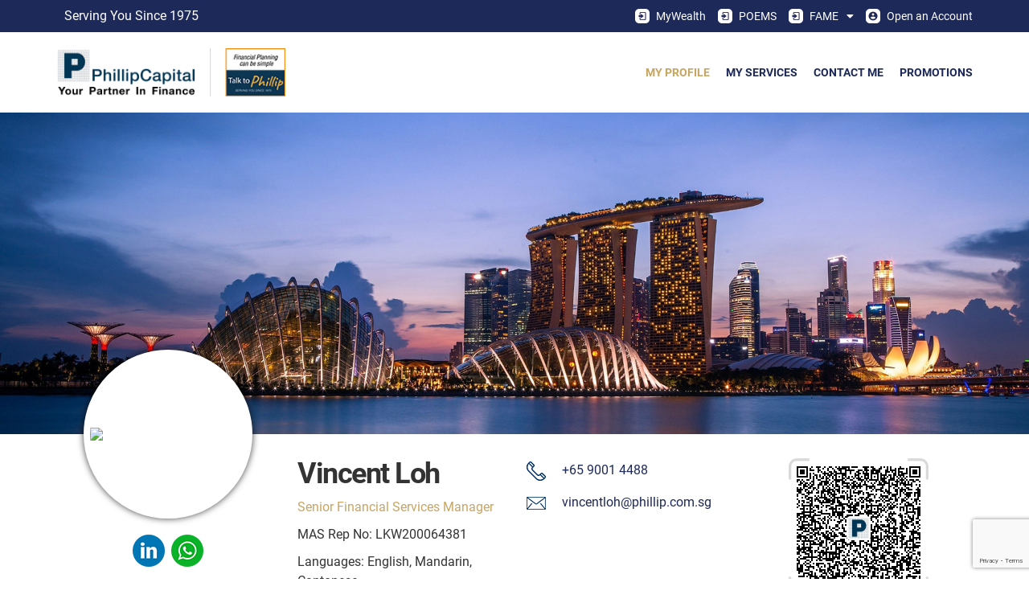

--- FILE ---
content_type: text/html; charset=UTF-8
request_url: https://www.phillip.com.sg/sg/talktophillip/vincentloh/
body_size: 28463
content:

<!DOCTYPE html>
<html lang="en-US">
<head>
	<meta charset="UTF-8">
	<meta name="viewport" content="width=device-width, initial-scale=1.0, viewport-fit=cover" />		<meta name='robots' content='index, follow, max-image-preview:large, max-snippet:-1, max-video-preview:-1' />
	<style>img:is([sizes="auto" i], [sizes^="auto," i]) { contain-intrinsic-size: 3000px 1500px }</style>
	
	<title>Vincent Loh | PhillipCapital</title>
	<link rel="canonical" href="https://www.phillip.com.sg/sg/talktophillip/vincentloh/" />
	<meta property="og:locale" content="en_US" />
	<meta property="og:type" content="article" />
	<meta property="og:title" content="Vincent Loh | PhillipCapital" />
	<meta property="og:url" content="https://www.phillip.com.sg/sg/talktophillip/vincentloh/" />
	<meta property="og:site_name" content="PhillipCapital SG" />
	<meta property="article:modified_time" content="2026-01-10T03:29:46+00:00" />
	<meta name="twitter:card" content="summary_large_image" />
	<script type="application/ld+json" class="yoast-schema-graph">{"@context":"https://schema.org","@graph":[{"@type":"WebPage","@id":"https://www.phillip.com.sg/sg/talktophillip/","url":"https://www.phillip.com.sg/sg/talktophillip/vincentloh/","name":"Vincent Loh | PhillipCapital","isPartOf":{"@id":"https://www.phillip.com.sg/sg/#website"},"datePublished":"2021-06-21T13:46:26+00:00","dateModified":"2026-01-10T03:29:46+00:00","breadcrumb":{"@id":"https://www.phillip.com.sg/sg/talktophillip/#breadcrumb"},"inLanguage":"en-US","potentialAction":[{"@type":"ReadAction","target":["https://www.phillip.com.sg/sg/talktophillip/"]}]},{"@type":"BreadcrumbList","@id":"https://www.phillip.com.sg/sg/talktophillip/#breadcrumb","itemListElement":[{"@type":"ListItem","position":1,"name":"Home","item":"https://www.phillip.com.sg/sg/"},{"@type":"ListItem","position":2,"name":"Talktophillip","item":"https://www.phillip.com.sg/sg/talktophillip/"},{"@type":"ListItem","position":3,"name":"Vincent Loh"}]},{"@type":"WebSite","@id":"https://www.phillip.com.sg/sg/#website","url":"https://www.phillip.com.sg/sg/","name":"PhillipCapital SG","description":"Your Partner in Finance","publisher":{"@id":"https://www.phillip.com.sg/sg/#organization"},"potentialAction":[{"@type":"SearchAction","target":{"@type":"EntryPoint","urlTemplate":"https://www.phillip.com.sg/sg/?s={search_term_string}"},"query-input":{"@type":"PropertyValueSpecification","valueRequired":true,"valueName":"search_term_string"}}],"inLanguage":"en-US"},{"@type":"Organization","@id":"https://www.phillip.com.sg/sg/#organization","name":"PhillipCapital","url":"https://www.phillip.com.sg/sg/","logo":{"@type":"ImageObject","inLanguage":"en-US","@id":"https://www.phillip.com.sg/sg/#/schema/logo/image/","url":"https://www.phillip.com.sg/sg/wp-content/uploads/sites/4/2020/11/favicon.jpg","contentUrl":"https://www.phillip.com.sg/sg/wp-content/uploads/sites/4/2020/11/favicon.jpg","width":512,"height":512,"caption":"PhillipCapital"},"image":{"@id":"https://www.phillip.com.sg/sg/#/schema/logo/image/"}}]}</script>


<link rel="alternate" type="application/rss+xml" title="PhillipCapital SG &raquo; Feed" href="https://www.phillip.com.sg/sg/feed/" />
<link rel="alternate" type="application/rss+xml" title="PhillipCapital SG &raquo; Comments Feed" href="https://www.phillip.com.sg/sg/comments/feed/" />
<script>
window._wpemojiSettings = {"baseUrl":"https:\/\/s.w.org\/images\/core\/emoji\/15.1.0\/72x72\/","ext":".png","svgUrl":"https:\/\/s.w.org\/images\/core\/emoji\/15.1.0\/svg\/","svgExt":".svg","source":{"concatemoji":"https:\/\/www.phillip.com.sg\/sg\/wp-includes\/js\/wp-emoji-release.min.js?ver=6.8.1"}};
/*! This file is auto-generated */
!function(i,n){var o,s,e;function c(e){try{var t={supportTests:e,timestamp:(new Date).valueOf()};sessionStorage.setItem(o,JSON.stringify(t))}catch(e){}}function p(e,t,n){e.clearRect(0,0,e.canvas.width,e.canvas.height),e.fillText(t,0,0);var t=new Uint32Array(e.getImageData(0,0,e.canvas.width,e.canvas.height).data),r=(e.clearRect(0,0,e.canvas.width,e.canvas.height),e.fillText(n,0,0),new Uint32Array(e.getImageData(0,0,e.canvas.width,e.canvas.height).data));return t.every(function(e,t){return e===r[t]})}function u(e,t,n){switch(t){case"flag":return n(e,"\ud83c\udff3\ufe0f\u200d\u26a7\ufe0f","\ud83c\udff3\ufe0f\u200b\u26a7\ufe0f")?!1:!n(e,"\ud83c\uddfa\ud83c\uddf3","\ud83c\uddfa\u200b\ud83c\uddf3")&&!n(e,"\ud83c\udff4\udb40\udc67\udb40\udc62\udb40\udc65\udb40\udc6e\udb40\udc67\udb40\udc7f","\ud83c\udff4\u200b\udb40\udc67\u200b\udb40\udc62\u200b\udb40\udc65\u200b\udb40\udc6e\u200b\udb40\udc67\u200b\udb40\udc7f");case"emoji":return!n(e,"\ud83d\udc26\u200d\ud83d\udd25","\ud83d\udc26\u200b\ud83d\udd25")}return!1}function f(e,t,n){var r="undefined"!=typeof WorkerGlobalScope&&self instanceof WorkerGlobalScope?new OffscreenCanvas(300,150):i.createElement("canvas"),a=r.getContext("2d",{willReadFrequently:!0}),o=(a.textBaseline="top",a.font="600 32px Arial",{});return e.forEach(function(e){o[e]=t(a,e,n)}),o}function t(e){var t=i.createElement("script");t.src=e,t.defer=!0,i.head.appendChild(t)}"undefined"!=typeof Promise&&(o="wpEmojiSettingsSupports",s=["flag","emoji"],n.supports={everything:!0,everythingExceptFlag:!0},e=new Promise(function(e){i.addEventListener("DOMContentLoaded",e,{once:!0})}),new Promise(function(t){var n=function(){try{var e=JSON.parse(sessionStorage.getItem(o));if("object"==typeof e&&"number"==typeof e.timestamp&&(new Date).valueOf()<e.timestamp+604800&&"object"==typeof e.supportTests)return e.supportTests}catch(e){}return null}();if(!n){if("undefined"!=typeof Worker&&"undefined"!=typeof OffscreenCanvas&&"undefined"!=typeof URL&&URL.createObjectURL&&"undefined"!=typeof Blob)try{var e="postMessage("+f.toString()+"("+[JSON.stringify(s),u.toString(),p.toString()].join(",")+"));",r=new Blob([e],{type:"text/javascript"}),a=new Worker(URL.createObjectURL(r),{name:"wpTestEmojiSupports"});return void(a.onmessage=function(e){c(n=e.data),a.terminate(),t(n)})}catch(e){}c(n=f(s,u,p))}t(n)}).then(function(e){for(var t in e)n.supports[t]=e[t],n.supports.everything=n.supports.everything&&n.supports[t],"flag"!==t&&(n.supports.everythingExceptFlag=n.supports.everythingExceptFlag&&n.supports[t]);n.supports.everythingExceptFlag=n.supports.everythingExceptFlag&&!n.supports.flag,n.DOMReady=!1,n.readyCallback=function(){n.DOMReady=!0}}).then(function(){return e}).then(function(){var e;n.supports.everything||(n.readyCallback(),(e=n.source||{}).concatemoji?t(e.concatemoji):e.wpemoji&&e.twemoji&&(t(e.twemoji),t(e.wpemoji)))}))}((window,document),window._wpemojiSettings);
</script>
<style id='wp-emoji-styles-inline-css'>

	img.wp-smiley, img.emoji {
		display: inline !important;
		border: none !important;
		box-shadow: none !important;
		height: 1em !important;
		width: 1em !important;
		margin: 0 0.07em !important;
		vertical-align: -0.1em !important;
		background: none !important;
		padding: 0 !important;
	}
</style>
<style id='classic-theme-styles-inline-css'>
/*! This file is auto-generated */
.wp-block-button__link{color:#fff;background-color:#32373c;border-radius:9999px;box-shadow:none;text-decoration:none;padding:calc(.667em + 2px) calc(1.333em + 2px);font-size:1.125em}.wp-block-file__button{background:#32373c;color:#fff;text-decoration:none}
</style>
<style id='global-styles-inline-css'>
:root{--wp--preset--aspect-ratio--square: 1;--wp--preset--aspect-ratio--4-3: 4/3;--wp--preset--aspect-ratio--3-4: 3/4;--wp--preset--aspect-ratio--3-2: 3/2;--wp--preset--aspect-ratio--2-3: 2/3;--wp--preset--aspect-ratio--16-9: 16/9;--wp--preset--aspect-ratio--9-16: 9/16;--wp--preset--color--black: #000000;--wp--preset--color--cyan-bluish-gray: #abb8c3;--wp--preset--color--white: #ffffff;--wp--preset--color--pale-pink: #f78da7;--wp--preset--color--vivid-red: #cf2e2e;--wp--preset--color--luminous-vivid-orange: #ff6900;--wp--preset--color--luminous-vivid-amber: #fcb900;--wp--preset--color--light-green-cyan: #7bdcb5;--wp--preset--color--vivid-green-cyan: #00d084;--wp--preset--color--pale-cyan-blue: #8ed1fc;--wp--preset--color--vivid-cyan-blue: #0693e3;--wp--preset--color--vivid-purple: #9b51e0;--wp--preset--color--accent: #cd2653;--wp--preset--color--primary: #000000;--wp--preset--color--secondary: #6d6d6d;--wp--preset--color--subtle-background: #dcd7ca;--wp--preset--color--background: #f5efe0;--wp--preset--gradient--vivid-cyan-blue-to-vivid-purple: linear-gradient(135deg,rgba(6,147,227,1) 0%,rgb(155,81,224) 100%);--wp--preset--gradient--light-green-cyan-to-vivid-green-cyan: linear-gradient(135deg,rgb(122,220,180) 0%,rgb(0,208,130) 100%);--wp--preset--gradient--luminous-vivid-amber-to-luminous-vivid-orange: linear-gradient(135deg,rgba(252,185,0,1) 0%,rgba(255,105,0,1) 100%);--wp--preset--gradient--luminous-vivid-orange-to-vivid-red: linear-gradient(135deg,rgba(255,105,0,1) 0%,rgb(207,46,46) 100%);--wp--preset--gradient--very-light-gray-to-cyan-bluish-gray: linear-gradient(135deg,rgb(238,238,238) 0%,rgb(169,184,195) 100%);--wp--preset--gradient--cool-to-warm-spectrum: linear-gradient(135deg,rgb(74,234,220) 0%,rgb(151,120,209) 20%,rgb(207,42,186) 40%,rgb(238,44,130) 60%,rgb(251,105,98) 80%,rgb(254,248,76) 100%);--wp--preset--gradient--blush-light-purple: linear-gradient(135deg,rgb(255,206,236) 0%,rgb(152,150,240) 100%);--wp--preset--gradient--blush-bordeaux: linear-gradient(135deg,rgb(254,205,165) 0%,rgb(254,45,45) 50%,rgb(107,0,62) 100%);--wp--preset--gradient--luminous-dusk: linear-gradient(135deg,rgb(255,203,112) 0%,rgb(199,81,192) 50%,rgb(65,88,208) 100%);--wp--preset--gradient--pale-ocean: linear-gradient(135deg,rgb(255,245,203) 0%,rgb(182,227,212) 50%,rgb(51,167,181) 100%);--wp--preset--gradient--electric-grass: linear-gradient(135deg,rgb(202,248,128) 0%,rgb(113,206,126) 100%);--wp--preset--gradient--midnight: linear-gradient(135deg,rgb(2,3,129) 0%,rgb(40,116,252) 100%);--wp--preset--font-size--small: 18px;--wp--preset--font-size--medium: 20px;--wp--preset--font-size--large: 26.25px;--wp--preset--font-size--x-large: 42px;--wp--preset--font-size--normal: 21px;--wp--preset--font-size--larger: 32px;--wp--preset--spacing--20: 0.44rem;--wp--preset--spacing--30: 0.67rem;--wp--preset--spacing--40: 1rem;--wp--preset--spacing--50: 1.5rem;--wp--preset--spacing--60: 2.25rem;--wp--preset--spacing--70: 3.38rem;--wp--preset--spacing--80: 5.06rem;--wp--preset--shadow--natural: 6px 6px 9px rgba(0, 0, 0, 0.2);--wp--preset--shadow--deep: 12px 12px 50px rgba(0, 0, 0, 0.4);--wp--preset--shadow--sharp: 6px 6px 0px rgba(0, 0, 0, 0.2);--wp--preset--shadow--outlined: 6px 6px 0px -3px rgba(255, 255, 255, 1), 6px 6px rgba(0, 0, 0, 1);--wp--preset--shadow--crisp: 6px 6px 0px rgba(0, 0, 0, 1);}:where(.is-layout-flex){gap: 0.5em;}:where(.is-layout-grid){gap: 0.5em;}body .is-layout-flex{display: flex;}.is-layout-flex{flex-wrap: wrap;align-items: center;}.is-layout-flex > :is(*, div){margin: 0;}body .is-layout-grid{display: grid;}.is-layout-grid > :is(*, div){margin: 0;}:where(.wp-block-columns.is-layout-flex){gap: 2em;}:where(.wp-block-columns.is-layout-grid){gap: 2em;}:where(.wp-block-post-template.is-layout-flex){gap: 1.25em;}:where(.wp-block-post-template.is-layout-grid){gap: 1.25em;}.has-black-color{color: var(--wp--preset--color--black) !important;}.has-cyan-bluish-gray-color{color: var(--wp--preset--color--cyan-bluish-gray) !important;}.has-white-color{color: var(--wp--preset--color--white) !important;}.has-pale-pink-color{color: var(--wp--preset--color--pale-pink) !important;}.has-vivid-red-color{color: var(--wp--preset--color--vivid-red) !important;}.has-luminous-vivid-orange-color{color: var(--wp--preset--color--luminous-vivid-orange) !important;}.has-luminous-vivid-amber-color{color: var(--wp--preset--color--luminous-vivid-amber) !important;}.has-light-green-cyan-color{color: var(--wp--preset--color--light-green-cyan) !important;}.has-vivid-green-cyan-color{color: var(--wp--preset--color--vivid-green-cyan) !important;}.has-pale-cyan-blue-color{color: var(--wp--preset--color--pale-cyan-blue) !important;}.has-vivid-cyan-blue-color{color: var(--wp--preset--color--vivid-cyan-blue) !important;}.has-vivid-purple-color{color: var(--wp--preset--color--vivid-purple) !important;}.has-black-background-color{background-color: var(--wp--preset--color--black) !important;}.has-cyan-bluish-gray-background-color{background-color: var(--wp--preset--color--cyan-bluish-gray) !important;}.has-white-background-color{background-color: var(--wp--preset--color--white) !important;}.has-pale-pink-background-color{background-color: var(--wp--preset--color--pale-pink) !important;}.has-vivid-red-background-color{background-color: var(--wp--preset--color--vivid-red) !important;}.has-luminous-vivid-orange-background-color{background-color: var(--wp--preset--color--luminous-vivid-orange) !important;}.has-luminous-vivid-amber-background-color{background-color: var(--wp--preset--color--luminous-vivid-amber) !important;}.has-light-green-cyan-background-color{background-color: var(--wp--preset--color--light-green-cyan) !important;}.has-vivid-green-cyan-background-color{background-color: var(--wp--preset--color--vivid-green-cyan) !important;}.has-pale-cyan-blue-background-color{background-color: var(--wp--preset--color--pale-cyan-blue) !important;}.has-vivid-cyan-blue-background-color{background-color: var(--wp--preset--color--vivid-cyan-blue) !important;}.has-vivid-purple-background-color{background-color: var(--wp--preset--color--vivid-purple) !important;}.has-black-border-color{border-color: var(--wp--preset--color--black) !important;}.has-cyan-bluish-gray-border-color{border-color: var(--wp--preset--color--cyan-bluish-gray) !important;}.has-white-border-color{border-color: var(--wp--preset--color--white) !important;}.has-pale-pink-border-color{border-color: var(--wp--preset--color--pale-pink) !important;}.has-vivid-red-border-color{border-color: var(--wp--preset--color--vivid-red) !important;}.has-luminous-vivid-orange-border-color{border-color: var(--wp--preset--color--luminous-vivid-orange) !important;}.has-luminous-vivid-amber-border-color{border-color: var(--wp--preset--color--luminous-vivid-amber) !important;}.has-light-green-cyan-border-color{border-color: var(--wp--preset--color--light-green-cyan) !important;}.has-vivid-green-cyan-border-color{border-color: var(--wp--preset--color--vivid-green-cyan) !important;}.has-pale-cyan-blue-border-color{border-color: var(--wp--preset--color--pale-cyan-blue) !important;}.has-vivid-cyan-blue-border-color{border-color: var(--wp--preset--color--vivid-cyan-blue) !important;}.has-vivid-purple-border-color{border-color: var(--wp--preset--color--vivid-purple) !important;}.has-vivid-cyan-blue-to-vivid-purple-gradient-background{background: var(--wp--preset--gradient--vivid-cyan-blue-to-vivid-purple) !important;}.has-light-green-cyan-to-vivid-green-cyan-gradient-background{background: var(--wp--preset--gradient--light-green-cyan-to-vivid-green-cyan) !important;}.has-luminous-vivid-amber-to-luminous-vivid-orange-gradient-background{background: var(--wp--preset--gradient--luminous-vivid-amber-to-luminous-vivid-orange) !important;}.has-luminous-vivid-orange-to-vivid-red-gradient-background{background: var(--wp--preset--gradient--luminous-vivid-orange-to-vivid-red) !important;}.has-very-light-gray-to-cyan-bluish-gray-gradient-background{background: var(--wp--preset--gradient--very-light-gray-to-cyan-bluish-gray) !important;}.has-cool-to-warm-spectrum-gradient-background{background: var(--wp--preset--gradient--cool-to-warm-spectrum) !important;}.has-blush-light-purple-gradient-background{background: var(--wp--preset--gradient--blush-light-purple) !important;}.has-blush-bordeaux-gradient-background{background: var(--wp--preset--gradient--blush-bordeaux) !important;}.has-luminous-dusk-gradient-background{background: var(--wp--preset--gradient--luminous-dusk) !important;}.has-pale-ocean-gradient-background{background: var(--wp--preset--gradient--pale-ocean) !important;}.has-electric-grass-gradient-background{background: var(--wp--preset--gradient--electric-grass) !important;}.has-midnight-gradient-background{background: var(--wp--preset--gradient--midnight) !important;}.has-small-font-size{font-size: var(--wp--preset--font-size--small) !important;}.has-medium-font-size{font-size: var(--wp--preset--font-size--medium) !important;}.has-large-font-size{font-size: var(--wp--preset--font-size--large) !important;}.has-x-large-font-size{font-size: var(--wp--preset--font-size--x-large) !important;}
:where(.wp-block-post-template.is-layout-flex){gap: 1.25em;}:where(.wp-block-post-template.is-layout-grid){gap: 1.25em;}
:where(.wp-block-columns.is-layout-flex){gap: 2em;}:where(.wp-block-columns.is-layout-grid){gap: 2em;}
:root :where(.wp-block-pullquote){font-size: 1.5em;line-height: 1.6;}
</style>
<link rel='stylesheet' id='grw-public-main-css-css' href='https://www.phillip.com.sg/sg/wp-content/plugins/widget-google-reviews/assets/css/public-main.css?ver=2.8' media='all' />
<link rel='stylesheet' id='twentytwenty-style-css' href='https://www.phillip.com.sg/sg/wp-content/themes/twentytwenty/style.css?ver=1.6' media='all' />
<style id='twentytwenty-style-inline-css'>
.color-accent,.color-accent-hover:hover,.color-accent-hover:focus,:root .has-accent-color,.has-drop-cap:not(:focus):first-letter,.wp-block-button.is-style-outline,a { color: #cd2653; }blockquote,.border-color-accent,.border-color-accent-hover:hover,.border-color-accent-hover:focus { border-color: #cd2653; }button,.button,.faux-button,.wp-block-button__link,.wp-block-file .wp-block-file__button,input[type="button"],input[type="reset"],input[type="submit"],.bg-accent,.bg-accent-hover:hover,.bg-accent-hover:focus,:root .has-accent-background-color,.comment-reply-link { background-color: #cd2653; }.fill-children-accent,.fill-children-accent * { fill: #cd2653; }body,.entry-title a,:root .has-primary-color { color: #000000; }:root .has-primary-background-color { background-color: #000000; }cite,figcaption,.wp-caption-text,.post-meta,.entry-content .wp-block-archives li,.entry-content .wp-block-categories li,.entry-content .wp-block-latest-posts li,.wp-block-latest-comments__comment-date,.wp-block-latest-posts__post-date,.wp-block-embed figcaption,.wp-block-image figcaption,.wp-block-pullquote cite,.comment-metadata,.comment-respond .comment-notes,.comment-respond .logged-in-as,.pagination .dots,.entry-content hr:not(.has-background),hr.styled-separator,:root .has-secondary-color { color: #6d6d6d; }:root .has-secondary-background-color { background-color: #6d6d6d; }pre,fieldset,input,textarea,table,table *,hr { border-color: #dcd7ca; }caption,code,code,kbd,samp,.wp-block-table.is-style-stripes tbody tr:nth-child(odd),:root .has-subtle-background-background-color { background-color: #dcd7ca; }.wp-block-table.is-style-stripes { border-bottom-color: #dcd7ca; }.wp-block-latest-posts.is-grid li { border-top-color: #dcd7ca; }:root .has-subtle-background-color { color: #dcd7ca; }body:not(.overlay-header) .primary-menu > li > a,body:not(.overlay-header) .primary-menu > li > .icon,.modal-menu a,.footer-menu a, .footer-widgets a,#site-footer .wp-block-button.is-style-outline,.wp-block-pullquote:before,.singular:not(.overlay-header) .entry-header a,.archive-header a,.header-footer-group .color-accent,.header-footer-group .color-accent-hover:hover { color: #cd2653; }.social-icons a,#site-footer button:not(.toggle),#site-footer .button,#site-footer .faux-button,#site-footer .wp-block-button__link,#site-footer .wp-block-file__button,#site-footer input[type="button"],#site-footer input[type="reset"],#site-footer input[type="submit"] { background-color: #cd2653; }.header-footer-group,body:not(.overlay-header) #site-header .toggle,.menu-modal .toggle { color: #000000; }body:not(.overlay-header) .primary-menu ul { background-color: #000000; }body:not(.overlay-header) .primary-menu > li > ul:after { border-bottom-color: #000000; }body:not(.overlay-header) .primary-menu ul ul:after { border-left-color: #000000; }.site-description,body:not(.overlay-header) .toggle-inner .toggle-text,.widget .post-date,.widget .rss-date,.widget_archive li,.widget_categories li,.widget cite,.widget_pages li,.widget_meta li,.widget_nav_menu li,.powered-by-wordpress,.to-the-top,.singular .entry-header .post-meta,.singular:not(.overlay-header) .entry-header .post-meta a { color: #6d6d6d; }.header-footer-group pre,.header-footer-group fieldset,.header-footer-group input,.header-footer-group textarea,.header-footer-group table,.header-footer-group table *,.footer-nav-widgets-wrapper,#site-footer,.menu-modal nav *,.footer-widgets-outer-wrapper,.footer-top { border-color: #dcd7ca; }.header-footer-group table caption,body:not(.overlay-header) .header-inner .toggle-wrapper::before { background-color: #dcd7ca; }
</style>
<link rel='stylesheet' id='twentytwenty-child-style-css' href='https://www.phillip.com.sg/sg/wp-content/themes/twentytwenty-child-sg/style.css?ver=1.0' media='all' />
<link rel='stylesheet' id='bootstrapcss-css' href='https://www.phillip.com.sg/sg/wp-content/themes/twentytwenty-child-sg/css/bootstrap.min.css?ver=4.6' media='all' />
<link rel='stylesheet' id='owlcss-css' href='https://www.phillip.com.sg/sg/wp-content/themes/twentytwenty-child-sg/css/owl.carousel.min.css?ver=6.8.1' media='all' />
<link rel='stylesheet' id='owlthemecss-css' href='https://www.phillip.com.sg/sg/wp-content/themes/twentytwenty-child-sg/css/owl.theme.default.min.css?ver=6.8.1' media='all' />
<link rel='stylesheet' id='twentytwenty-print-style-css' href='https://www.phillip.com.sg/sg/wp-content/themes/twentytwenty/print.css?ver=1.0' media='print' />
<link rel='stylesheet' id='elementor-frontend-css' href='https://www.phillip.com.sg/sg/wp-content/plugins/elementor/assets/css/frontend.min.css?ver=3.30.0' media='all' />
<link rel='stylesheet' id='widget-image-css' href='https://www.phillip.com.sg/sg/wp-content/plugins/elementor/assets/css/widget-image.min.css?ver=3.30.0' media='all' />
<link rel='stylesheet' id='e-animation-zoomIn-css' href='https://www.phillip.com.sg/sg/wp-content/plugins/elementor/assets/lib/animations/styles/zoomIn.min.css?ver=3.30.0' media='all' />
<link rel='stylesheet' id='e-popup-css' href='https://www.phillip.com.sg/sg/wp-content/plugins/elementor-pro/assets/css/conditionals/popup.min.css?ver=3.30.0' media='all' />
<link rel='stylesheet' id='widget-nav-menu-css' href='https://www.phillip.com.sg/sg/wp-content/plugins/elementor-pro/assets/css/widget-nav-menu.min.css?ver=3.30.0' media='all' />
<link rel='stylesheet' id='widget-heading-css' href='https://www.phillip.com.sg/sg/wp-content/plugins/elementor/assets/css/widget-heading.min.css?ver=3.30.0' media='all' />
<link rel='stylesheet' id='widget-icon-list-css' href='https://www.phillip.com.sg/sg/wp-content/plugins/elementor/assets/css/widget-icon-list.min.css?ver=3.30.0' media='all' />
<link rel='stylesheet' id='widget-social-icons-css' href='https://www.phillip.com.sg/sg/wp-content/plugins/elementor/assets/css/widget-social-icons.min.css?ver=3.30.0' media='all' />
<link rel='stylesheet' id='e-apple-webkit-css' href='https://www.phillip.com.sg/sg/wp-content/plugins/elementor/assets/css/conditionals/apple-webkit.min.css?ver=3.30.0' media='all' />
<link rel='stylesheet' id='elementor-icons-css' href='https://www.phillip.com.sg/sg/wp-content/plugins/elementor/assets/lib/eicons/css/elementor-icons.min.css?ver=5.43.0' media='all' />
<link rel='stylesheet' id='elementor-post-9-css' href='https://www.phillip.com.sg/sg/wp-content/uploads/sites/4/elementor/css/post-9.css?ver=1751685096' media='all' />
<link rel='stylesheet' id='elementor-post-2939-css' href='https://www.phillip.com.sg/sg/wp-content/uploads/sites/4/elementor/css/post-2939.css?ver=1762481095' media='all' />
<link rel='stylesheet' id='elementor-post-2495-css' href='https://www.phillip.com.sg/sg/wp-content/uploads/sites/4/elementor/css/post-2495.css?ver=1751685096' media='all' />
<link rel='stylesheet' id='elementor-post-2983-css' href='https://www.phillip.com.sg/sg/wp-content/uploads/sites/4/elementor/css/post-2983.css?ver=1756777073' media='all' />
<link rel='stylesheet' id='elementor-post-10-css' href='https://www.phillip.com.sg/sg/wp-content/uploads/sites/4/elementor/css/post-10.css?ver=1751685097' media='all' />
<link rel='stylesheet' id='elementor-post-3114-css' href='https://www.phillip.com.sg/sg/wp-content/uploads/sites/4/elementor/css/post-3114.css?ver=1751685140' media='all' />
<link rel='stylesheet' id='owlcarousel-css-css' href='https://www.phillip.com.sg/sg/wp-content/themes/twentytwenty-child-sg/css/owl.carousel.min.css?ver=6.8.1' media='all' />
<link rel='stylesheet' id='elementor-icons-shared-0-css' href='https://www.phillip.com.sg/sg/wp-content/plugins/elementor/assets/lib/font-awesome/css/fontawesome.min.css?ver=5.15.3' media='all' />
<link rel='stylesheet' id='elementor-icons-fa-solid-css' href='https://www.phillip.com.sg/sg/wp-content/plugins/elementor/assets/lib/font-awesome/css/solid.min.css?ver=5.15.3' media='all' />
<link rel='stylesheet' id='elementor-icons-fa-brands-css' href='https://www.phillip.com.sg/sg/wp-content/plugins/elementor/assets/lib/font-awesome/css/brands.min.css?ver=5.15.3' media='all' />
<script src="https://www.phillip.com.sg/sg/wp-includes/js/jquery/jquery.min.js?ver=3.7.1" id="jquery-core-js"></script>
<script src="https://www.phillip.com.sg/sg/wp-includes/js/jquery/jquery-migrate.min.js?ver=3.4.1" id="jquery-migrate-js"></script>
<script defer="defer" src="https://www.phillip.com.sg/sg/wp-content/plugins/widget-google-reviews/assets/js/public-main.js?ver=2.8" id="grw-public-main-js-js"></script>
<script src="https://www.phillip.com.sg/sg/wp-content/themes/twentytwenty-child-sg/js/bootstrap.bundle.min.js?ver=4.6" id="bootstrapjs-js"></script>
<script src="https://www.phillip.com.sg/sg/wp-content/themes/twentytwenty-child-sg/js/owl.carousel.min.js?ver=6.8.1" id="owljs-js"></script>
<script src="https://www.phillip.com.sg/sg/wp-content/themes/twentytwenty/assets/js/index.js?ver=1.0" id="twentytwenty-js-js" async></script>
<link rel="EditURI" type="application/rsd+xml" title="RSD" href="https://www.phillip.com.sg/sg/xmlrpc.php?rsd" />
<link rel='shortlink' href='https://www.phillip.com.sg/sg/?p=2939' />
<link rel="alternate" title="oEmbed (JSON)" type="application/json+oembed" href="https://www.phillip.com.sg/sg/wp-json/oembed/1.0/embed?url=https%3A%2F%2Fwww.phillip.com.sg%2Fsg%2Ftalktophillip%2F" />
<link rel="alternate" title="oEmbed (XML)" type="text/xml+oembed" href="https://www.phillip.com.sg/sg/wp-json/oembed/1.0/embed?url=https%3A%2F%2Fwww.phillip.com.sg%2Fsg%2Ftalktophillip%2F&#038;format=xml" />
	<script>document.documentElement.className = document.documentElement.className.replace( 'no-js', 'js' );</script>
	<meta name="generator" content="Elementor 3.30.0; features: additional_custom_breakpoints; settings: css_print_method-external, google_font-enabled, font_display-swap">
<!-- Google tag (gtag.js) -->
<script async src="https://www.googletagmanager.com/gtag/js?id=G-45CBEKRRRH"></script>
<script>
  window.dataLayer = window.dataLayer || [];
  function gtag(){dataLayer.push(arguments);}
  gtag('js', new Date());

  gtag('config', 'G-45CBEKRRRH');
</script>
			<style>
				.e-con.e-parent:nth-of-type(n+4):not(.e-lazyloaded):not(.e-no-lazyload),
				.e-con.e-parent:nth-of-type(n+4):not(.e-lazyloaded):not(.e-no-lazyload) * {
					background-image: none !important;
				}
				@media screen and (max-height: 1024px) {
					.e-con.e-parent:nth-of-type(n+3):not(.e-lazyloaded):not(.e-no-lazyload),
					.e-con.e-parent:nth-of-type(n+3):not(.e-lazyloaded):not(.e-no-lazyload) * {
						background-image: none !important;
					}
				}
				@media screen and (max-height: 640px) {
					.e-con.e-parent:nth-of-type(n+2):not(.e-lazyloaded):not(.e-no-lazyload),
					.e-con.e-parent:nth-of-type(n+2):not(.e-lazyloaded):not(.e-no-lazyload) * {
						background-image: none !important;
					}
				}
			</style>
			<link rel="icon" href="https://www.phillip.com.sg/sg/wp-content/uploads/sites/4/2020/11/cropped-favicon-32x32.jpg" sizes="32x32" />
<link rel="icon" href="https://www.phillip.com.sg/sg/wp-content/uploads/sites/4/2020/11/cropped-favicon-192x192.jpg" sizes="192x192" />
<link rel="apple-touch-icon" href="https://www.phillip.com.sg/sg/wp-content/uploads/sites/4/2020/11/cropped-favicon-180x180.jpg" />
<meta name="msapplication-TileImage" content="https://www.phillip.com.sg/sg/wp-content/uploads/sites/4/2020/11/cropped-favicon-270x270.jpg" />
<script>function setREVStartSize(e){
			//window.requestAnimationFrame(function() {
				window.RSIW = window.RSIW===undefined ? window.innerWidth : window.RSIW;
				window.RSIH = window.RSIH===undefined ? window.innerHeight : window.RSIH;
				try {
					var pw = document.getElementById(e.c).parentNode.offsetWidth,
						newh;
					pw = pw===0 || isNaN(pw) || (e.l=="fullwidth" || e.layout=="fullwidth") ? window.RSIW : pw;
					e.tabw = e.tabw===undefined ? 0 : parseInt(e.tabw);
					e.thumbw = e.thumbw===undefined ? 0 : parseInt(e.thumbw);
					e.tabh = e.tabh===undefined ? 0 : parseInt(e.tabh);
					e.thumbh = e.thumbh===undefined ? 0 : parseInt(e.thumbh);
					e.tabhide = e.tabhide===undefined ? 0 : parseInt(e.tabhide);
					e.thumbhide = e.thumbhide===undefined ? 0 : parseInt(e.thumbhide);
					e.mh = e.mh===undefined || e.mh=="" || e.mh==="auto" ? 0 : parseInt(e.mh,0);
					if(e.layout==="fullscreen" || e.l==="fullscreen")
						newh = Math.max(e.mh,window.RSIH);
					else{
						e.gw = Array.isArray(e.gw) ? e.gw : [e.gw];
						for (var i in e.rl) if (e.gw[i]===undefined || e.gw[i]===0) e.gw[i] = e.gw[i-1];
						e.gh = e.el===undefined || e.el==="" || (Array.isArray(e.el) && e.el.length==0)? e.gh : e.el;
						e.gh = Array.isArray(e.gh) ? e.gh : [e.gh];
						for (var i in e.rl) if (e.gh[i]===undefined || e.gh[i]===0) e.gh[i] = e.gh[i-1];
											
						var nl = new Array(e.rl.length),
							ix = 0,
							sl;
						e.tabw = e.tabhide>=pw ? 0 : e.tabw;
						e.thumbw = e.thumbhide>=pw ? 0 : e.thumbw;
						e.tabh = e.tabhide>=pw ? 0 : e.tabh;
						e.thumbh = e.thumbhide>=pw ? 0 : e.thumbh;
						for (var i in e.rl) nl[i] = e.rl[i]<window.RSIW ? 0 : e.rl[i];
						sl = nl[0];
						for (var i in nl) if (sl>nl[i] && nl[i]>0) { sl = nl[i]; ix=i;}
						var m = pw>(e.gw[ix]+e.tabw+e.thumbw) ? 1 : (pw-(e.tabw+e.thumbw)) / (e.gw[ix]);
						newh =  (e.gh[ix] * m) + (e.tabh + e.thumbh);
					}
					var el = document.getElementById(e.c);
					if (el!==null && el) el.style.height = newh+"px";
					el = document.getElementById(e.c+"_wrapper");
					if (el!==null && el) {
						el.style.height = newh+"px";
						el.style.display = "block";
					}
				} catch(e){
					console.log("Failure at Presize of Slider:" + e)
				}
			//});
		  };</script>
		<style id="wp-custom-css">
			.elementor-testimonial__name  a{position:relative;z-index:1;}
body.error404  #site-content{margin-bottom:140px;}
.no-border, table.no-border th,table.no-border td{border:0;}
.no-margin{margin:0;}
.text-left{text-align:left;}
.text-right{text-align:right;}
.text-center{text-align:center;}
.job-listing .view{width:20%;vertical-align:top;}
ul.top-account {
	list-style: none;
	margin: 0;
}
ul.top-account li {
	display: inline-block;
	margin-top: 0px;
}
.top-account li img, #top-menu nav > ul > li > a > img {
	float: left;
	margin-right: 8px;
}
#top-menu .fas.pic-icon {
	width: 18px;
	height: 18px;
	padding: 4px 5px;
	color: #1d2959;
	background-color: white;
	border-radius: 5px;
	margin-right: 8px;
	font-size: 12px;
}
.platform-nav .elementor-nav-menu > li > a, .platform-nav .elementor-nav-menu > li > a.highlighted, .platform-nav .elementor-nav-menu > li > a:hover {padding: 0;}

.platform-nav .elementor-nav-menu > li > a > img {margin-right: 8px;}

.platform-nav .elementor-nav-menu > li + li {margin-left: 15px;}
a.features {
	color: #231f20;
	display: block;
	cursor: pointer;
}
span.arrow-list-style {
	background: url(https://www.phillip.com.sg/sg/wp-content/uploads/2020/10/next-arrow.png) top left no-repeat;
	padding-left: 17px;
	display: block;
	background-position-y: 2px;
	color: #1D2959;
	font-family: "Avenir", Sans-serif;
	font-size: 16px;
	font-weight: bold;
}
.arrow-list-style {
	background: url(https://www.phillip.com.sg/sg/wp-content/uploads/2020/10/next-arrow.png) top left no-repeat;
	padding-left: 17px;
	display: block;
	background-position-y: 2px;
}
a.features.faqs img {
	margin-bottom: 38px;
}
.features img {
	margin-bottom: 47px;
}
.arrow-banner, .arrow-left-b {
	height: 320px;
}
rs-layer:not(.rs-wtbindex), .rs-layer:not(.rs-wtbindex), rs-alyer *:not(.rs-wtbindex), .rs-layer *:not(.rs-wtbindex) {
	font-family: "Avenir", Sans-serif !important;
}
.arrow-left-b .elementor-column-wrap.elementor-element-populated:after {
	content: "";
	position: absolute;
	width: 0;
	height: 0;
	border-top: 160px solid transparent;
	border-right: 80px solid #1e2859;
	border-bottom: 160px solid transparent;
	margin: 0 0 0 -80px;
}
.icon-img {
	padding-right: 14px;
	display: inline-block;
	border-right: 1px solid #c8a560;
	margin-right: 18px;
	position: relative;
	top: 0px;
}
.icon-text {
	font-size: 50px;
	color: #1d2959;
	display: inline-block;
	text-align: left;
}
.icon-sub-text {
	text-align: left;
	font-size: 13px;
	color: #231F20;
	text-transform: uppercase;
	margin-top: -10px;
}
.icon-content {
	text-align: center;
	margin-left: -60px;
}
.arrow-li-grey .elementor-column-wrap.elementor-element-populated:after {
	content: "";
	position: absolute;
	width: 0;
	height: 0;
	border-top: 125px solid transparent;
	border-right: 60px solid #e7e8e9;
	border-bottom: 125px solid transparent;
	margin: 0 0 0 -60px;
}
.arrow-grey .elementor-column-wrap.elementor-element-populated:after {
	content: "";
	position: absolute;
	width: 0;
	height: 0;
	border-top: 125px solid transparent;
	border-right: 60px solid #D1D3D4;
	border-bottom: 125px solid transparent;
	margin: 0 0 0 -60px;
}
.title-header {
	font-size: 16px;
	font-weight: bold;
	color: #1d2959;
	margin-top: 27px;
}
.text-timeline-left{
	text-align: left;
}
.text-timeline-right{
	text-align: right;
}
.text-timeline-right ul.arrow-list {
	float: right;
}
article.twae-timeline-entry.twae-left-aligned:nth-child(odd) {
	text-align: right;
}
ul.arrow-list li {
	margin-top: 0px;
	position: relative;
	padding-left: 0px;
	margin-bottom: 5px;
	margin-left: 15px;
}
ul.arrow-list {
	margin-left: 0px;
	list-style: none;
	margin-bottom: 0px;}
ul.arrow-list li:before {
	content: '';
	background: url(https://www.phillip.com.sg/sg/wp-content/uploads/2020/10/next-arrow.png) left center no-repeat;
	width: 4px;
	height: 16px;
	position: absolute;
	left: -15px;
	top: 3px;
	background-size: contain;
}
.timeline-story .twae-vertical .twae-timeline-centered .twae-year {
	border: none;
}
.timeline-story .twae-timeline-centered .twae-timeline-entry .twae-timeline-entry-inner .twae-data-container {
	border: none;
	box-shadow: none;
}
.twae-timeline-centered .twae-timeline-entry .twae-timeline-entry-inner .twae-data-container:after {
	display: none !important;
}
.twae-wrapper .twae-timeline-centered .twae-icon {
	border-color: #fff !important;
}
.twae-timeline-centered .twae-timeline-entry .twae-timeline-entry-inner {
	margin-left: -12px !important;
}
.twae-timeline-centered .twae-timeline-entry.twae-left-aligned .twae-timeline-entry-inner {
	margin-left: 0;
	margin-right: -10px !important;
}
.twae-timeline-centered .twae-timeline-entry .twae-timeline-entry-inner .twae-icon {
	width: 22px !important;
	height: 22px !important;
}
.twae-timeline-centered .twae-timeline-entry.twae-left-aligned {
	text-align: right;
}
.timeline-story .twae-timeline-centered .twae-timeline-entry .twae-timeline-entry-inner .twae-data-container .twae-title {
	display: none;
}
.twae-timeline-centered.twae-timeline-sm .twae-timeline-entry .twae-timeline-entry-inner .twae-data-container {
	padding: 0 !important;
}
.timeline-story .twae-timeline-centered.twae-timeline-sm .twae-timeline-entry {
	margin-bottom: 15px!important;
}
.twae-vertical:before {display: none !important;}
.twae-timeline-centered {
	padding-top: 0px !important;
}
.twae-timeline-centered:before {
	width: 2px !important;
	margin-left: -2px !important;
}
.twae-vertical:after {
	display: none !important;
}
.timeline-story.title .twae-timeline-centered .twae-timeline-entry .twae-timeline-entry-inner .twae-data-container .twae-title {
	display: block;
}
.reasons a.active span.arrow-list-style {
	background: url(https://www.phillip.com.sg/sg/wp-content/uploads/2020/10/next-arrow.png) top left no-repeat;
	padding-left: 17px;
	background-position-y: 2px;
}
.reasons a span.arrow-list-style {
	background: none;
	padding-left: 0px;
}
.normal-accordion .elementor-tab-title.elementor-active {
	background: #1d2959 !important;
}
.normal-accordion .elementor-accordion .elementor-tab-title, .normal-accordion .elementor-toggle .elementor-tab-title {
	border-radius: 10px;
	margin-bottom: 10px;
}
.slider .elementor-main-swiper .swiper-slide:nth-child(2n) {
	background: #e7e8e9 !important;
}
.slider .elementor-main-swiper .swiper-slide:nth-child(2n):before {
    background: url(https://www.phillip.com.sg/sg/wp-content/uploads/2020/10/arrow-grey-right-4.jpg) top left no-repeat;
    content: "";
    position: absolute;
    border: none;
    margin: -50px 0px 0 -65px;
    width: 100%;
    height: 100%;
    background-size: contain;
}
.slider .elementor-main-swiper .swiper-slide:before {
    background: url(https://www.phillip.com.sg/sg/wp-content/uploads/2020/10/arrow-grey-right-2.jpg) top left no-repeat;
    content: "";
    position: absolute;
    border: none;
    margin: -50px 0px 0 -65px;
    width: 100%;
    height: 100%;
    background-size: contain;
}
.ex-career .features.faqs img {
	margin-bottom: 38px;
}
.life-text h2.elementor-heading-title {
	visibility: hidden;
}
.life-text:hover h2.elementor-heading-title {
	visibility: visible;
}
.button:hover {
	background-color: #001035;
	text-decoration: none;
}
.button {
	font-family: "Avenir", Sans-serif;
	font-size: 14px;
	font-weight: normal;
	background-color: #C8A560;
	border-radius: 10px 10px 10px 10px;
	padding: 18px 20px 18px 20px;
	margin: 5px;
	-webkit-transition: all .3s;
	-o-transition: all .3s;
	transition: all .3s;
	text-decoration: none;
}
.text-note a {
	color: #231F20;
	text-decoration: underline;
}
table.table-content th {
	border: none;
	background: #d1d3d4;
}
table.table-content {
	margin: 0px;
	border: none;
}
.table-content td:first-child {
	background: #f1f2f2;
}
.table-content tr td {
	border: none;
	border-bottom: 1px solid #1d2959;
}
.note-list {
	font-weight: normal;
	margin-top: 13px;
}
#mapster_wrap_0 {
	margin: auto;
}
.country-header.gold h2.elementor-heading-title.elementor-size-default {
	background: #caa660;
}
.country-header h2.elementor-heading-title.elementor-size-default:after {
	content: "";
	position: absolute;
	width: 0;
	height: 0;
	border-top: 40.5px solid transparent;
	border-left: 30px solid #1e2859;
	border-bottom: 40.5px solid transparent;
	margin: 0px 0px 0 30px;
}
.country-header h2.elementor-heading-title.elementor-size-default {
	background: #1c2859;
	display: inline;
	padding: 30px;
	margin-left: -1px;
	top: -24px;
	position: relative;
}
.country-header.gold h2.elementor-heading-title.elementor-size-default:after {
	border-left-color: #caa660;
}
.country ul.arrow-list {
	width: calc(100% - 56px);
}
.flag {
	padding-right: 10px;
}
.country {
	font-size: 16px;
	color: #1c2859;
	display: flex;
	align-items: flex-start;
}
.mapster_tooltip {
	font-size: 16px !important;
	background: #1c2859 !important;
	color: #fff!important;
	border: none !important;
	box-shadow: none !important;
	padding: 20px !important;
	width: 180px !important;
	opacity: 1 !important;
}
.sub-title, .sub-title a {
	font-size: 16px;
	font-weight: bold;
	color: #caa660;
}
.sub-title-2 {
	font-size: 13px;
	margin-top: 5px;
}
ul.countrylist{
	list-style:none;
	margin: 0;
}
ul.countrylist li{
	font-size: 18px;
	margin:12px 0px;
}
ul.countrylist li img{
	height:33px;
	width:33px;
	margin-right:8px;
	display: inline;
	vertical-align: middle;
}
.value-accordion .elementor-accordion .elementor-accordion-item {
	padding-bottom: 42px;
	margin-bottom: 20px;
	border: none;
	padding-top: 22px;
	border-bottom: 1px solid #c8a560;
}
.value-accordion .elementor-accordion .elementor-tab-title {
	padding: 0px;
}
.value-accordion .elementor-tab-content {
	padding: 0px;
	border: none;
	margin-top: 57px;
}
.value-accordion .elementor-accordion .elementor-accordion-item:last-child {
	border-bottom: none;
}
.elementor-kit-9 footer a {
	color: #fff;
}
.elementor-button span {
	color: #fff !important;
}
a.button {
	color: #fff;
}
table.table-content.forex {
	font-size: 16px;
}
tr.blue-bg th {
	background: #1c2859;
	color: #fff;
	padding: 14px 22px;
}
.gold-bg {
	background: #caa660;
	color: #fff;
	padding: 14px 22px;
	font-size: 16px;
	font-weight: bold;
}
.table-content.forex td {
	padding: 14px 22px;
	text-align: center;
	color: #1d2959;
	width: 25%;
	border: 1px solid #1d2959;
}
.table-content.forex tbody {
	border: 1px solid #1d2959;
}
.table-content.forex td:first-child {
	background: #fff;
}
table.table-content.forex.col tr.grey-bg td {
	background: #F1F2F2 !important;
	font-weight: bold;
}
table.table-content.forex.col td {
	width: 16.6667%;
}
table.table-content.forex.col3 td {
	width: 34%;
}
table.table-content.forex.col3 td:first-child {
	width: 12%;
}
.sub-title-2 a {
	color: #fff;
}
.blog-post p {
	line-height: 25px;
}
span.elementor-icon-list-text.elementor-post-info__item.elementor-post-info__item--type-date {
	text-transform: capitalize;
}
.tags h5 {
	display: none;
}
.tagcloud a {
	display: inline-block;
	font-family: "Avenir", Sans-serif;
	font-size: 16px !important;
	background-color: #C8A560;
	border-radius: 10px 10px 10px 10px;
	padding: 12px 36px;
	margin: 5px 17px;
	color: #fff;
	font-weight: 500;
	transition: 0.3s;
}
.tagcloud {
	text-align: center;
}
.tagcloud a:hover, .post-list .elementor-post__read-more:hover {
	background: #1D2959;
}
.post-list .elementor-post__read-more{
	font-family: "Avenir", Sans-serif;
	font-size: 14px;
	background-color: #C8A560;
	border-radius: 10px;
	padding: 13px 53px;
	transition: 0.3s;
}
.post-list h3.elementor-post__title, .post-list .elementor-post__excerpt {
	width: calc(100% - 230px);
	float: left;
	overflow: hidden;
	text-overflow: ellipsis;
	display: -webkit-box;
	max-width: 100%;
	-webkit-line-clamp: 2;
	-webkit-box-orient: vertical;
}
.post-list .elementor-post__read-more {
	font-family: "Avenir", Sans-serif;
	font-size: 14px;
	background-color: #C8A560;
	border-radius: 10px;
	padding: 13px 53px;
	transition: 0.3s;
	/*margin-left: 53px;
	margin-top: 40px;*/
}
.post-list .elementor-posts .elementor-post__card .elementor-post__meta-data {
	clear: both;
	border-top: none;
	border-bottom: 1px solid #C8A560;
	color: #C8A560;
	opacity: 1;
	font-size: 16px;
	font-weight: bold;
	letter-spacing: 0px;
	padding-bottom: 43px;
}
.post-list .elementor-post__excerpt {
	margin-bottom: 18px !important;
}
.elementor-post.elementor-grid-item:last-child .elementor-post__meta-data {
	border: none;
}
.left-side article.twae-timeline-entry.twae-right-aligned {
	display: none;
}
@media (min-width: 1025px) {
	.about .arrow-li-grey .elementor-column-wrap.elementor-element-populated:after {
		content: "";
		position: absolute;
		border: none;
		margin: 0;
		background: url(https://www.phillip.com.sg/sg/wp-content/uploads/2020/10/arrow-grey-left.jpg) top left no-repeat;
		width: 100%;
		height: 100%;
		background-size: contain;
	}
	.about .arrow-grey .elementor-column-wrap.elementor-element-populated:after {
		content: "";
		position: absolute;
		border: none;
		margin: 0;
		background: url(https://www.phillip.com.sg/sg/wp-content/uploads/2020/10/arrow-grey-left-2.jpg) top left no-repeat;
		width: 100%;
		height: 100%;
		background-size: contain;
	}

	.feature-1 .elementor-column-wrap:before {
		content: "";
		position: absolute;
		border: none;
		margin: 0;
		background: url(https://www.phillip.com.sg/sg/wp-content/uploads/2020/10/arrow-grey-right-1.jpg) top right no-repeat;
		width: 100%;
		height: 100%;
		background-size: contain;
	}

	.feature-2 .elementor-column-wrap:before {
		content: "";
		position: absolute;
		border: none;
		margin: 0;
		background: url(https://www.phillip.com.sg/sg/wp-content/uploads/2020/10/arrow-grey-right-2.jpg) top right no-repeat;
		width: 100%;
		height: 100%;
		background-size: contain;
	}

	.feature-3 .elementor-column-wrap:before {
		content: "";
		position: absolute;
		border: none;
		margin: 0;
		background: url(https://www.phillip.com.sg/sg/wp-content/uploads/2020/10/arrow-grey-right-3.jpg) top right no-repeat;
		width: 100%;
		height: 100%;
		background-size: contain;
	}

	.feature-3.right .elementor-column-wrap:before {
		background: url(https://www.phillip.com.sg/sg/wp-content/uploads/2020/10/arrow-grey-right-5.jpg) top right no-repeat;
		background-size: contain;
	}

	.ex-career .feature-1 .elementor-column-wrap:before { background: url(https://www.phillip.com.sg/sg/wp-content/uploads/2020/10/arrow-grey-right-re-1.jpg) top right no-repeat;
		width: 100%;
		height: 100%;
		background-size: contain;
		content: "";
		position: absolute;
		border: none;
		margin: 0;
	}

	.ex-career .feature-2 .elementor-column-wrap:before { background: url(https://www.phillip.com.sg/sg/wp-content/uploads/2020/10/arrow-grey-right-re-2.jpg) top right no-repeat;
		width: 100%;
		height: 100%;
		background-size: contain;
		content: "";
		position: absolute;
		border: none;
		margin: 0;
	}

	.ex-career .feature-3 .elementor-column-wrap:before { background: url(https://www.phillip.com.sg/sg/wp-content/uploads/2020/10/arrow-grey-right-re-3.jpg) top right no-repeat;
		width: 100%;
		height: 100%;
		background-size: contain;
		content: "";
		position: absolute;
		border: none;
		margin: 0;
	}	
}
@media (max-width: 1024px) {
	.elementor-78 .elementor-element.elementor-element-f74f4ec:not(.elementor-motion-effects-element-type-background) > .elementor-column-wrap, .elementor-78 .elementor-element.elementor-element-f74f4ec > .elementor-column-wrap > .elementor-motion-effects-container > .elementor-motion-effects-layer {
		background-size: 100%;
		background-repeat: no-repeat;
	}

	.arrow-li-grey .elementor-column-wrap.elementor-element-populated, .arrow-grey .elementor-column-wrap.elementor-element-populated{
		background-size: 100%;
		background-repeat: no-repeat;		
	}

	.elementor-78 .elementor-element.elementor-element-56d9cbf:not(.elementor-motion-effects-element-type-background) > .elementor-column-wrap, .elementor-78 .elementor-element.elementor-element-56d9cbf > .elementor-column-wrap > .elementor-motion-effects-container > .elementor-motion-effects-layer {
		background-size: 100%;
		background-repeat: no-repeat;
	}

	.elementor-78 .elementor-element.elementor-element-0dbedea:not(.elementor-motion-effects-element-type-background), .elementor-78 .elementor-element.elementor-element-0dbedea > .elementor-motion-effects-container > .elementor-motion-effects-layer, .elementor-333 .elementor-element.elementor-element-3e2d0626:not(.elementor-motion-effects-element-type-background), .elementor-333 .elementor-element.elementor-element-3e2d0626 > .elementor-motion-effects-container > .elementor-motion-effects-layer {
		background-size: 100%;
		background-repeat: no-repeat;
	}

	.icon-text {
		font-size: 20px;
	}

	.icon-img {
		top: 0px;
	}

	.icon-img img {
		height: 32px;
	}

	.icon-sub-text {
		font-size: 11px;
		margin-top: -5px;
	}

	.icon-content {
		margin-left: 0px;
		position: relative;
		top: 25px;
	}

	.title-icon img {
		float: left;
		margin-right: 11px;
		width: 25px;
		margin-bottom: 2px;
	}

	.title-header {
		font-size: 17px;
	}	
	.arrow-grey .elementor-column-wrap.elementor-element-populated:after, .arrow-li-grey .elementor-column-wrap.elementor-element-populated:after {display: none;}	

	.feature-why .elementor-accordion-item:first-child {
		background: #f1f1f2;
		padding: 20px;
	}
	.feature-why .elementor-accordion-item:nth-child(2) {
		background: url(https://www.phillip.com.sg/sg/wp-content/uploads/2020/10/bg-grey.jpg) #e6e7e8;
		background-size: 100%;
		background-repeat: no-repeat;
		padding: 60px 20px;
	}
	.feature-why .elementor-accordion-item:nth-child(3) {
		background: url(https://www.phillip.com.sg/sg/wp-content/uploads/2020/10/bg-grey-2-2.jpg) #d1d3d4;
		background-size: 100%;
		background-repeat: no-repeat;
		padding: 60px 20px;
	}

	section.elementor-section.elementor-top-section.elementor-element.elementor-element-19a951fa.elementor-section-full_width.arrow-down.elementor-hidden-desktop.elementor-section-height-default.elementor-section-height-default {
		background-size: 100%;
		background-repeat: no-repeat;
	}

	.arrow-down {
		background-size: 100%;
		background-repeat: no-repeat;
	}

	.arrow-down.light-grey {
		background-image: url(https://www.phillip.com.sg/sg/wp-content/uploads/2020/10/arrow-grey-down-2.png) !important;
	}

	.faq-mobile.one .elementor-accordion-item {
		background: #e5e5e6;
	}
}
@media (max-width: 1024px) and (min-width: 768px){
	.tagcloud a {
		margin: 5px 5px;
	}

	.feature-why a.elementor-accordion-title img {
		float: left;
		height: 20px;
		margin-right: 10px;
	}

	.feature-why .elementor-accordion .elementor-accordion-item {
		border: none;
	}

	.feature-why .elementor-accordion .elementor-tab-title {padding: 0px;}

	.feature-why .elementor-tab-content {
		border: none;
		padding: 0px;
		margin-top: 10px;
	}

	.ex-career .feature-1 .elementor-column-wrap:before { background: url(https://www.phillip.com.sg/sg/wp-content/uploads/2020/10/arrow-grey-right-re-1.jpg) top right no-repeat;
		width: 100%;
		height: 100%;
		background-size: contain;
		content: "";
		position: absolute;
		border: none;
		margin: 0;
	}

	.ex-career .feature-2 .elementor-column-wrap:before { background: url(https://www.phillip.com.sg/sg/wp-content/uploads/2020/10/arrow-grey-right-re-2.jpg) top right no-repeat;
		width: 100%;
		height: 100%;
		background-size: contain;
		content: "";
		position: absolute;
		border: none;
		margin: 0;
	}

	.ex-career .feature-3 .elementor-column-wrap:before { background: url(https://www.phillip.com.sg/sg/wp-content/uploads/2020/10/arrow-grey-right-re-3.jpg) top right no-repeat;
		width: 100%;
		height: 100%;
		background-size: contain;
		content: "";
		position: absolute;
		border: none;
		margin: 0;
	}

	.insurance .title-icon img {
		float: none;
	}
	.insurance .title-header{
		margin-top: 10px;
	}
}
@media (max-width: 767px) {
	.mapster_tooltip {
		display: none!important;
	}
	.menu-row li.elementor-icon-list-item {
		width: 50%;
		float: left;
	}

	.icon-content {
		top: 20px;
	}

	.arrow-banner, .arrow-left-b {
		height: 300px;
	}

	.features img {
		margin-bottom: 0px;
		float: left;
		height: 24px;
		margin-right: 15px;
	}

	a.elementor-accordion-title img {
		float: left;
		height: 20px;
		margin-right: 10px;
	}
	.faq-mobile .elementor-accordion .elementor-accordion-item {
		border: none;
	}

	.faq-mobile .elementor-accordion .elementor-accordion-item {
		border-bottom: 1px solid #c8a560;
		padding-bottom: 20px;
		margin-bottom: 20px;
	}

	.faq-mobile .elementor-accordion .elementor-tab-title {
		padding: 0px;
	}

	.faq-mobile .elementor-tab-content {
		padding: 0px;
		border: none;
		margin-top: 10px;
	}

	.faq-mobile .elementor-accordion .elementor-accordion-item:last-child {
		border: none;
	}

	.text-timeline-left, .text-timeline-right{
		text-align: left;
	}

	.twae-timeline-centered .twae-timeline-entry .twae-timeline-entry-inner {
		margin-left: 10px !important;
	}

	.story .timeline-story .twae-timeline-centered .twae-timeline-entry .twae-timeline-entry-inner .twae-data-container, .twae-timeline-centered .twae-timeline-entry.twae-left-aligned .twae-timeline-entry-inner .twae-data-container {border-right: none !important;}

	.text-timeline-right ul.arrow-list {
		float: none;
	}
	article.twae-timeline-entry.twae-left-aligned:nth-child(odd) {
		text-align: left;
	}

	.feature-why .faq-mobile .elementor-accordion .elementor-accordion-item {
		border-bottom: none;
		margin-bottom: 0px;
	}

	.slider .elementor-main-swiper .swiper-slide:nth-child(2n):before, .slider .elementor-main-swiper .swiper-slide:before  {
		display: none;
	}

	.slider .elementor-main-swiper .swiper-slide {
		padding: 50px !important;
	}

	.ex-career .features.faqs img {
		margin-bottom: 0px;
	}

	.ex-career .feature-1 .elementor-column-wrap:after {
		background: url(https://www.phillip.com.sg/sg/wp-content/uploads/2020/10/arrow-grey-down-re-1.jpg);
		background-size: 100% 30px;
		background-repeat: no-repeat;
		margin: 90px 0 0 0;
		content: '';
		position: absolute;
		height: 30px;
		width: 100%;
		z-index: 999;
	}

	.ex-career .feature-2 .elementor-column-wrap:after {
		background: url(https://www.phillip.com.sg/sg/wp-content/uploads/2020/10/arrow-grey-down-re-2.jpg);
		background-size: 100% 30px;
		background-repeat: no-repeat;
		margin: 90px 0 0 0;
		content: '';
		position: absolute;
		height: 30px;
		width: 100%;
		z-index: 999;
	}

	.ex-career .feature-3 .elementor-column-wrap:after {
		background: url(https://www.phillip.com.sg/sg/wp-content/uploads/2020/10/arrow-grey-down-re-3.jpg);
		background-size: 100% 30px;
		background-repeat: no-repeat;
		margin: 90px 0 0 0;
		content: '';
		position: absolute;
		height: 30px;
		width: 100%;
		z-index: 999;
	}

	ul.arrow-list li:before {
		top: 1px;
	}

	table.table-content {
		font-size: 13px;
	}

	.country {
		font-size: 13px;
	}

	.twae-timeline-centered .twae-timeline-entry.twae-left-aligned {
		text-align: left;
	}

	.country-flag ul.arrow-list {
		margin-left: 40px;
	}

	.value-accordion .elementor-tab-content {
		margin-top: 27px;
	}

	.value-accordion .elementor-accordion .elementor-accordion-item {
		padding-bottom: 22px;
		padding-top: 0px;
	}

	.gold-bg, table.table-content.forex {
		font-size: 16px;
	}

	.table-content.forex td {
		font-size: 13px;
		padding: 10px;
	}

	table.table-content.forex.col3 td:first-child {
		width: 20%;
	}

	table.table-content.forex.col3 td {
		width: 30%;
	}	

	table.table-content.forex.col td {
		padding: 5px;
	}

	.blog-post p {
		line-height: 20px;
	}
	.tagcloud a {
		padding: 12px 20px;
		width: 25%;
		margin: 5px;
	}

	.post-list .elementor-post__read-more {
		margin-left: 0px;
		margin-top: 0px;
		font-size: 13px;
		background-color: #C8A560;
		border-radius: 5px;
		padding: 8px 23px;
	}

	.post-list .elementor-posts .elementor-post__card .elementor-post__meta-data {
		font-size: 13px;
	}

	.post-list h3.elementor-post__title, .post-list .elementor-post__excerpt {
		width: 100%;
		float: none;}

	.timeline-story .twae-timeline-centered.twae-timeline-sm .twae-timeline-entry {
		margin-bottom: 0px!important;
	}

	.elementor-text-editor, .twae-description, .elementor-testimonial__cite, .elementor-testimonial__text, .elementor-tab-content, .elementor-accordion-title {
		font-size: 14px !important;
	}
}
.hide{
	display: none;
}
.show {
	display: block;
}		</style>
		</head>
<body class="wp-singular page-template page-template-tmpl-rep-profile page-template-tmpl-rep-profile-php page page-id-2939 page-parent wp-embed-responsive wp-theme-twentytwenty wp-child-theme-twentytwenty-child-sg singular enable-search-modal missing-post-thumbnail has-no-pagination not-showing-comments show-avatars tmpl-rep-profile footer-top-hidden elementor-default elementor-kit-9 elementor-page elementor-page-2939 elementor-page-3114">
<a class="skip-link screen-reader-text" href="#site-content">Skip to the content</a>		<div data-elementor-type="header" data-elementor-id="2983" class="elementor elementor-2983 elementor-location-header" data-elementor-post-type="elementor_library">
					<section class="elementor-section elementor-top-section elementor-element elementor-element-180bad2a elementor-section-height-min-height elementor-section-full_width elementor-hidden-tablet elementor-hidden-phone elementor-section-height-default elementor-section-items-middle" data-id="180bad2a" data-element_type="section" data-settings="{&quot;background_background&quot;:&quot;classic&quot;}">
						<div class="elementor-container elementor-column-gap-no">
					<div class="elementor-column elementor-col-100 elementor-top-column elementor-element elementor-element-66cf2773" data-id="66cf2773" data-element_type="column">
			<div class="elementor-widget-wrap elementor-element-populated">
						<section class="elementor-section elementor-inner-section elementor-element elementor-element-1a10ad5 elementor-section-height-min-height elementor-section-boxed elementor-section-height-default" data-id="1a10ad5" data-element_type="section" data-settings="{&quot;background_background&quot;:&quot;classic&quot;}">
						<div class="elementor-container elementor-column-gap-default">
					<div class="elementor-column elementor-col-50 elementor-inner-column elementor-element elementor-element-0955149 elementor-hidden-tablet elementor-hidden-phone" data-id="0955149" data-element_type="column">
			<div class="elementor-widget-wrap elementor-element-populated">
						<div class="elementor-element elementor-element-c5e9a5a elementor-widget elementor-widget-text-editor" data-id="c5e9a5a" data-element_type="widget" data-widget_type="text-editor.default">
				<div class="elementor-widget-container">
									<div>Serving You Since 1975</div>								</div>
				</div>
					</div>
		</div>
				<div class="elementor-column elementor-col-50 elementor-inner-column elementor-element elementor-element-1a7595a" data-id="1a7595a" data-element_type="column">
			<div class="elementor-widget-wrap elementor-element-populated">
						<div class="elementor-element elementor-element-f637485 elementor-hidden-desktop elementor-hidden-tablet elementor-hidden-phone elementor-widget elementor-widget-text-editor" data-id="f637485" data-element_type="widget" data-widget_type="text-editor.default">
				<div class="elementor-widget-container">
									<ul class="top-account">
 	<li><span style="color: #ffffff;"><a style="color: #ffffff;" href="https://www.poems.com.sg"><img src="https://www.phillip.com.sg/sg/wp-content/uploads/sites/4/2020/10/login.png" alt="" width="18" height="18" />POEMS</a></span></li>
 	<li><a style="color: #fff;" href="https://wm.phillip.com.sg" target="_blank" rel="noopener"><img src="https://www.phillip.com.sg/sg/wp-content/uploads/sites/4/2020/10/login.png" alt="" width="18" height="18" /></a><a style="color: #fff;" href="https://wm.phillip.com.sg" target="_blank" rel="noopener"> FAME</a></li>
 	<li><a style="color: #fff;" href="https://www.poems.com.sg/open-an-account/" target="_blank" rel="noopener"><img class="" src="https://www.phillip.com.sg/sg/wp-content/uploads/sites/4/2020/10/account.png" alt="" width="18" height="18" /> Open an Account</a></li>
</ul>								</div>
				</div>
				<div class="elementor-element elementor-element-6fafef0 elementor-nav-menu__align-end elementor-nav-menu--dropdown-none platform-nav elementor-widget elementor-widget-nav-menu" data-id="6fafef0" data-element_type="widget" data-settings="{&quot;layout&quot;:&quot;horizontal&quot;,&quot;submenu_icon&quot;:{&quot;value&quot;:&quot;&lt;i class=\&quot;fas fa-caret-down\&quot;&gt;&lt;\/i&gt;&quot;,&quot;library&quot;:&quot;fa-solid&quot;}}" data-widget_type="nav-menu.default">
				<div class="elementor-widget-container">
								<nav aria-label="Menu" class="elementor-nav-menu--main elementor-nav-menu__container elementor-nav-menu--layout-horizontal e--pointer-none">
				<ul id="menu-1-6fafef0" class="elementor-nav-menu"><li class="menu-item menu-item-type-post_type menu-item-object-page menu-item-12664"><a href="https://www.phillip.com.sg/sg/mywealth/" class="elementor-item"><img src="https://www.phillip.com.sg/sg/wp-content/uploads/sites/4/2020/10/login.png" alt="" width="18" height="18"> MyWealth</a></li>
<li class="menu-item menu-item-type-custom menu-item-object-custom menu-item-6991"><a target="_blank" href="https://www.poems.com.sg/" class="elementor-item"><img src="https://www.phillip.com.sg/sg/wp-content/uploads/sites/4/2020/10/login.png" alt="" width="18" height="18"> POEMS</a></li>
<li class="menu-item menu-item-type-custom menu-item-object-custom menu-item-has-children menu-item-6992"><a href="#" class="elementor-item elementor-item-anchor"><img src="https://www.phillip.com.sg/sg/wp-content/uploads/sites/4/2020/10/login.png" alt="" width="18" height="18"> FAME</a>
<ul class="sub-menu elementor-nav-menu--dropdown">
	<li class="menu-item menu-item-type-custom menu-item-object-custom menu-item-6994"><a target="_blank" href="https://www.fame.com.sg/login/home_pree2eelogin.aspx" class="elementor-sub-item">B2B</a></li>
</ul>
</li>
<li class="open-account menu-item menu-item-type-custom menu-item-object-custom menu-item-6995"><a target="_blank" href="https://www.poems.com.sg/open-an-account/" class="elementor-item"><img class="" src="https://www.phillip.com.sg/sg/wp-content/uploads/sites/4/2020/10/account.png" alt="" width="18" height="18"> Open an Account</a></li>
</ul>			</nav>
						<nav class="elementor-nav-menu--dropdown elementor-nav-menu__container" aria-hidden="true">
				<ul id="menu-2-6fafef0" class="elementor-nav-menu"><li class="menu-item menu-item-type-post_type menu-item-object-page menu-item-12664"><a href="https://www.phillip.com.sg/sg/mywealth/" class="elementor-item" tabindex="-1"><img src="https://www.phillip.com.sg/sg/wp-content/uploads/sites/4/2020/10/login.png" alt="" width="18" height="18"> MyWealth</a></li>
<li class="menu-item menu-item-type-custom menu-item-object-custom menu-item-6991"><a target="_blank" href="https://www.poems.com.sg/" class="elementor-item" tabindex="-1"><img src="https://www.phillip.com.sg/sg/wp-content/uploads/sites/4/2020/10/login.png" alt="" width="18" height="18"> POEMS</a></li>
<li class="menu-item menu-item-type-custom menu-item-object-custom menu-item-has-children menu-item-6992"><a href="#" class="elementor-item elementor-item-anchor" tabindex="-1"><img src="https://www.phillip.com.sg/sg/wp-content/uploads/sites/4/2020/10/login.png" alt="" width="18" height="18"> FAME</a>
<ul class="sub-menu elementor-nav-menu--dropdown">
	<li class="menu-item menu-item-type-custom menu-item-object-custom menu-item-6994"><a target="_blank" href="https://www.fame.com.sg/login/home_pree2eelogin.aspx" class="elementor-sub-item" tabindex="-1">B2B</a></li>
</ul>
</li>
<li class="open-account menu-item menu-item-type-custom menu-item-object-custom menu-item-6995"><a target="_blank" href="https://www.poems.com.sg/open-an-account/" class="elementor-item" tabindex="-1"><img class="" src="https://www.phillip.com.sg/sg/wp-content/uploads/sites/4/2020/10/account.png" alt="" width="18" height="18"> Open an Account</a></li>
</ul>			</nav>
						</div>
				</div>
					</div>
		</div>
					</div>
		</section>
				<section class="elementor-section elementor-inner-section elementor-element elementor-element-27357e63 elementor-section-height-min-height elementor-section-boxed elementor-section-height-default" data-id="27357e63" data-element_type="section" data-settings="{&quot;background_background&quot;:&quot;classic&quot;}">
						<div class="elementor-container elementor-column-gap-no">
					<div class="elementor-column elementor-col-50 elementor-inner-column elementor-element elementor-element-2a1081b0" data-id="2a1081b0" data-element_type="column">
			<div class="elementor-widget-wrap elementor-element-populated">
						<div class="elementor-element elementor-element-450e989 elementor-widget elementor-widget-image" data-id="450e989" data-element_type="widget" data-widget_type="image.default">
				<div class="elementor-widget-container">
																<a href="https://www.phillip.com.sg/sg">
							<img width="310" height="65" src="https://www.phillip.com.sg/sg/wp-content/uploads/sites/4/2021/06/PhillipCapital_Logo_Header-TTP.png" class="attachment-full size-full wp-image-5800" alt="" srcset="https://www.phillip.com.sg/sg/wp-content/uploads/sites/4/2021/06/PhillipCapital_Logo_Header-TTP.png 310w, https://www.phillip.com.sg/sg/wp-content/uploads/sites/4/2021/06/PhillipCapital_Logo_Header-TTP-300x63.png 300w" sizes="(max-width: 310px) 100vw, 310px" />								</a>
															</div>
				</div>
					</div>
		</div>
				<div class="elementor-column elementor-col-50 elementor-inner-column elementor-element elementor-element-17e395e6" data-id="17e395e6" data-element_type="column">
			<div class="elementor-widget-wrap elementor-element-populated">
						<div class="elementor-element elementor-element-1dd85acd elementor-nav-menu__align-end elementor-nav-menu--stretch repmenu elementor-nav-menu--dropdown-tablet elementor-nav-menu__text-align-aside elementor-nav-menu--toggle elementor-nav-menu--burger elementor-widget elementor-widget-nav-menu" data-id="1dd85acd" data-element_type="widget" id="repmenu" data-settings="{&quot;full_width&quot;:&quot;stretch&quot;,&quot;layout&quot;:&quot;horizontal&quot;,&quot;submenu_icon&quot;:{&quot;value&quot;:&quot;&lt;i class=\&quot;fas fa-caret-down\&quot;&gt;&lt;\/i&gt;&quot;,&quot;library&quot;:&quot;fa-solid&quot;},&quot;toggle&quot;:&quot;burger&quot;}" data-widget_type="nav-menu.default">
				<div class="elementor-widget-container">
								<nav aria-label="Menu" class="elementor-nav-menu--main elementor-nav-menu__container elementor-nav-menu--layout-horizontal e--pointer-underline e--animation-fade">
				<ul id="menu-1-1dd85acd" class="elementor-nav-menu"><li class="menu-item menu-item-type-custom menu-item-object-custom menu-item-2987"><a href="#profile" class="elementor-item elementor-item-anchor">MY PROFILE</a></li>
<li class="menu-item menu-item-type-custom menu-item-object-custom menu-item-2988"><a href="#services" class="elementor-item elementor-item-anchor">MY SERVICES</a></li>
<li class="menu-item menu-item-type-custom menu-item-object-custom menu-item-2989"><a href="#achievements" class="elementor-item elementor-item-anchor">ACHIEVEMENTS</a></li>
<li class="menu-item menu-item-type-custom menu-item-object-custom menu-item-2990"><a href="#contactme" class="elementor-item elementor-item-anchor">CONTACT ME</a></li>
<li class="menu-item menu-item-type-custom menu-item-object-custom menu-item-2991"><a href="#testimonial" class="elementor-item elementor-item-anchor">TESTIMONIALS</a></li>
<li class="menu-item menu-item-type-custom menu-item-object-custom menu-item-6904"><a href="#seminars-events" class="elementor-item elementor-item-anchor">READS &#038; EVENTS</a></li>
<li class="menu-item menu-item-type-custom menu-item-object-custom menu-item-6905"><a href="#promotions" class="elementor-item elementor-item-anchor">PROMOTIONS</a></li>
</ul>			</nav>
					<div class="elementor-menu-toggle" role="button" tabindex="0" aria-label="Menu Toggle" aria-expanded="false">
			<i aria-hidden="true" role="presentation" class="elementor-menu-toggle__icon--open eicon-menu-bar"></i><i aria-hidden="true" role="presentation" class="elementor-menu-toggle__icon--close eicon-close"></i>		</div>
					<nav class="elementor-nav-menu--dropdown elementor-nav-menu__container" aria-hidden="true">
				<ul id="menu-2-1dd85acd" class="elementor-nav-menu"><li class="menu-item menu-item-type-custom menu-item-object-custom menu-item-2987"><a href="#profile" class="elementor-item elementor-item-anchor" tabindex="-1">MY PROFILE</a></li>
<li class="menu-item menu-item-type-custom menu-item-object-custom menu-item-2988"><a href="#services" class="elementor-item elementor-item-anchor" tabindex="-1">MY SERVICES</a></li>
<li class="menu-item menu-item-type-custom menu-item-object-custom menu-item-2989"><a href="#achievements" class="elementor-item elementor-item-anchor" tabindex="-1">ACHIEVEMENTS</a></li>
<li class="menu-item menu-item-type-custom menu-item-object-custom menu-item-2990"><a href="#contactme" class="elementor-item elementor-item-anchor" tabindex="-1">CONTACT ME</a></li>
<li class="menu-item menu-item-type-custom menu-item-object-custom menu-item-2991"><a href="#testimonial" class="elementor-item elementor-item-anchor" tabindex="-1">TESTIMONIALS</a></li>
<li class="menu-item menu-item-type-custom menu-item-object-custom menu-item-6904"><a href="#seminars-events" class="elementor-item elementor-item-anchor" tabindex="-1">READS &#038; EVENTS</a></li>
<li class="menu-item menu-item-type-custom menu-item-object-custom menu-item-6905"><a href="#promotions" class="elementor-item elementor-item-anchor" tabindex="-1">PROMOTIONS</a></li>
</ul>			</nav>
						</div>
				</div>
					</div>
		</div>
					</div>
		</section>
					</div>
		</div>
					</div>
		</section>
				<section class="elementor-section elementor-top-section elementor-element elementor-element-94008d2 elementor-section-full_width elementor-hidden-desktop elementor-section-height-default elementor-section-height-default" data-id="94008d2" data-element_type="section" data-settings="{&quot;background_background&quot;:&quot;classic&quot;}">
						<div class="elementor-container elementor-column-gap-default">
					<div class="elementor-column elementor-col-50 elementor-top-column elementor-element elementor-element-4443783" data-id="4443783" data-element_type="column" data-settings="{&quot;background_background&quot;:&quot;classic&quot;}">
			<div class="elementor-widget-wrap elementor-element-populated">
						<div class="elementor-element elementor-element-552abf0 elementor-hidden-desktop elementor-hidden-tablet elementor-hidden-phone elementor-widget elementor-widget-text-editor" data-id="552abf0" data-element_type="widget" data-widget_type="text-editor.default">
				<div class="elementor-widget-container">
									<ul class="top-account"><li><span style="color: #ffffff;"><a style="color: #ffffff;" href="https://www.poems.com.sg"><img src="https://www.phillip.com.sg/sg/wp-content/uploads/sites/4/2020/10/login.png" alt="" width="18" height="18" />POEMS</a></span></li><li><a style="color: #fff;" href="https://wm.phillip.com.sg" target="_blank" rel="noopener"><img src="https://www.phillip.com.sg/sg/wp-content/uploads/sites/4/2020/10/login.png" alt="" width="18" height="18" /> FAME</a></li><li><a style="color: #fff;" href="https://www.poems.com.sg/open-an-account/" target="_blank" rel="noopener"><img src="https://www.phillip.com.sg/sg/wp-content/uploads/sites/4/2020/10/account.png" alt="" width="18" height="18" /> Open An Account</a></li></ul>								</div>
				</div>
				<div class="elementor-element elementor-element-846ac32 elementor-nav-menu__align-center elementor-nav-menu--dropdown-none platform-nav elementor-widget elementor-widget-nav-menu" data-id="846ac32" data-element_type="widget" data-settings="{&quot;layout&quot;:&quot;horizontal&quot;,&quot;submenu_icon&quot;:{&quot;value&quot;:&quot;&lt;i class=\&quot;fas fa-caret-down\&quot;&gt;&lt;\/i&gt;&quot;,&quot;library&quot;:&quot;fa-solid&quot;}}" data-widget_type="nav-menu.default">
				<div class="elementor-widget-container">
								<nav aria-label="Menu" class="elementor-nav-menu--main elementor-nav-menu__container elementor-nav-menu--layout-horizontal e--pointer-none">
				<ul id="menu-1-846ac32" class="elementor-nav-menu"><li class="menu-item menu-item-type-post_type menu-item-object-page menu-item-12664"><a href="https://www.phillip.com.sg/sg/mywealth/" class="elementor-item"><img src="https://www.phillip.com.sg/sg/wp-content/uploads/sites/4/2020/10/login.png" alt="" width="18" height="18"> MyWealth</a></li>
<li class="menu-item menu-item-type-custom menu-item-object-custom menu-item-6991"><a target="_blank" href="https://www.poems.com.sg/" class="elementor-item"><img src="https://www.phillip.com.sg/sg/wp-content/uploads/sites/4/2020/10/login.png" alt="" width="18" height="18"> POEMS</a></li>
<li class="menu-item menu-item-type-custom menu-item-object-custom menu-item-has-children menu-item-6992"><a href="#" class="elementor-item elementor-item-anchor"><img src="https://www.phillip.com.sg/sg/wp-content/uploads/sites/4/2020/10/login.png" alt="" width="18" height="18"> FAME</a>
<ul class="sub-menu elementor-nav-menu--dropdown">
	<li class="menu-item menu-item-type-custom menu-item-object-custom menu-item-6994"><a target="_blank" href="https://www.fame.com.sg/login/home_pree2eelogin.aspx" class="elementor-sub-item">B2B</a></li>
</ul>
</li>
<li class="open-account menu-item menu-item-type-custom menu-item-object-custom menu-item-6995"><a target="_blank" href="https://www.poems.com.sg/open-an-account/" class="elementor-item"><img class="" src="https://www.phillip.com.sg/sg/wp-content/uploads/sites/4/2020/10/account.png" alt="" width="18" height="18"> Open an Account</a></li>
</ul>			</nav>
						<nav class="elementor-nav-menu--dropdown elementor-nav-menu__container" aria-hidden="true">
				<ul id="menu-2-846ac32" class="elementor-nav-menu"><li class="menu-item menu-item-type-post_type menu-item-object-page menu-item-12664"><a href="https://www.phillip.com.sg/sg/mywealth/" class="elementor-item" tabindex="-1"><img src="https://www.phillip.com.sg/sg/wp-content/uploads/sites/4/2020/10/login.png" alt="" width="18" height="18"> MyWealth</a></li>
<li class="menu-item menu-item-type-custom menu-item-object-custom menu-item-6991"><a target="_blank" href="https://www.poems.com.sg/" class="elementor-item" tabindex="-1"><img src="https://www.phillip.com.sg/sg/wp-content/uploads/sites/4/2020/10/login.png" alt="" width="18" height="18"> POEMS</a></li>
<li class="menu-item menu-item-type-custom menu-item-object-custom menu-item-has-children menu-item-6992"><a href="#" class="elementor-item elementor-item-anchor" tabindex="-1"><img src="https://www.phillip.com.sg/sg/wp-content/uploads/sites/4/2020/10/login.png" alt="" width="18" height="18"> FAME</a>
<ul class="sub-menu elementor-nav-menu--dropdown">
	<li class="menu-item menu-item-type-custom menu-item-object-custom menu-item-6994"><a target="_blank" href="https://www.fame.com.sg/login/home_pree2eelogin.aspx" class="elementor-sub-item" tabindex="-1">B2B</a></li>
</ul>
</li>
<li class="open-account menu-item menu-item-type-custom menu-item-object-custom menu-item-6995"><a target="_blank" href="https://www.poems.com.sg/open-an-account/" class="elementor-item" tabindex="-1"><img class="" src="https://www.phillip.com.sg/sg/wp-content/uploads/sites/4/2020/10/account.png" alt="" width="18" height="18"> Open an Account</a></li>
</ul>			</nav>
						</div>
				</div>
					</div>
		</div>
				<div class="elementor-column elementor-col-50 elementor-top-column elementor-element elementor-element-c62d4a2" data-id="c62d4a2" data-element_type="column">
			<div class="elementor-widget-wrap elementor-element-populated">
						<section class="elementor-section elementor-inner-section elementor-element elementor-element-263b16c elementor-section-height-min-height elementor-section-boxed elementor-section-height-default" data-id="263b16c" data-element_type="section" data-settings="{&quot;background_background&quot;:&quot;classic&quot;}">
						<div class="elementor-container elementor-column-gap-default">
					<div class="elementor-column elementor-col-50 elementor-inner-column elementor-element elementor-element-4118974" data-id="4118974" data-element_type="column">
			<div class="elementor-widget-wrap elementor-element-populated">
						<div class="elementor-element elementor-element-f027a59 elementor-nav-menu__align-start elementor-nav-menu--stretch repmenu elementor-nav-menu--dropdown-tablet elementor-nav-menu__text-align-aside elementor-nav-menu--toggle elementor-nav-menu--burger elementor-widget elementor-widget-nav-menu" data-id="f027a59" data-element_type="widget" data-settings="{&quot;full_width&quot;:&quot;stretch&quot;,&quot;layout&quot;:&quot;horizontal&quot;,&quot;submenu_icon&quot;:{&quot;value&quot;:&quot;&lt;i class=\&quot;fas fa-caret-down\&quot;&gt;&lt;\/i&gt;&quot;,&quot;library&quot;:&quot;fa-solid&quot;},&quot;toggle&quot;:&quot;burger&quot;}" data-widget_type="nav-menu.default">
				<div class="elementor-widget-container">
								<nav aria-label="Menu" class="elementor-nav-menu--main elementor-nav-menu__container elementor-nav-menu--layout-horizontal e--pointer-underline e--animation-fade">
				<ul id="menu-1-f027a59" class="elementor-nav-menu"><li class="menu-item menu-item-type-custom menu-item-object-custom menu-item-2987"><a href="#profile" class="elementor-item elementor-item-anchor">MY PROFILE</a></li>
<li class="menu-item menu-item-type-custom menu-item-object-custom menu-item-2988"><a href="#services" class="elementor-item elementor-item-anchor">MY SERVICES</a></li>
<li class="menu-item menu-item-type-custom menu-item-object-custom menu-item-2989"><a href="#achievements" class="elementor-item elementor-item-anchor">ACHIEVEMENTS</a></li>
<li class="menu-item menu-item-type-custom menu-item-object-custom menu-item-2990"><a href="#contactme" class="elementor-item elementor-item-anchor">CONTACT ME</a></li>
<li class="menu-item menu-item-type-custom menu-item-object-custom menu-item-2991"><a href="#testimonial" class="elementor-item elementor-item-anchor">TESTIMONIALS</a></li>
<li class="menu-item menu-item-type-custom menu-item-object-custom menu-item-6904"><a href="#seminars-events" class="elementor-item elementor-item-anchor">READS &#038; EVENTS</a></li>
<li class="menu-item menu-item-type-custom menu-item-object-custom menu-item-6905"><a href="#promotions" class="elementor-item elementor-item-anchor">PROMOTIONS</a></li>
</ul>			</nav>
					<div class="elementor-menu-toggle" role="button" tabindex="0" aria-label="Menu Toggle" aria-expanded="false">
			<i aria-hidden="true" role="presentation" class="elementor-menu-toggle__icon--open eicon-menu-bar"></i><i aria-hidden="true" role="presentation" class="elementor-menu-toggle__icon--close eicon-close"></i>		</div>
					<nav class="elementor-nav-menu--dropdown elementor-nav-menu__container" aria-hidden="true">
				<ul id="menu-2-f027a59" class="elementor-nav-menu"><li class="menu-item menu-item-type-custom menu-item-object-custom menu-item-2987"><a href="#profile" class="elementor-item elementor-item-anchor" tabindex="-1">MY PROFILE</a></li>
<li class="menu-item menu-item-type-custom menu-item-object-custom menu-item-2988"><a href="#services" class="elementor-item elementor-item-anchor" tabindex="-1">MY SERVICES</a></li>
<li class="menu-item menu-item-type-custom menu-item-object-custom menu-item-2989"><a href="#achievements" class="elementor-item elementor-item-anchor" tabindex="-1">ACHIEVEMENTS</a></li>
<li class="menu-item menu-item-type-custom menu-item-object-custom menu-item-2990"><a href="#contactme" class="elementor-item elementor-item-anchor" tabindex="-1">CONTACT ME</a></li>
<li class="menu-item menu-item-type-custom menu-item-object-custom menu-item-2991"><a href="#testimonial" class="elementor-item elementor-item-anchor" tabindex="-1">TESTIMONIALS</a></li>
<li class="menu-item menu-item-type-custom menu-item-object-custom menu-item-6904"><a href="#seminars-events" class="elementor-item elementor-item-anchor" tabindex="-1">READS &#038; EVENTS</a></li>
<li class="menu-item menu-item-type-custom menu-item-object-custom menu-item-6905"><a href="#promotions" class="elementor-item elementor-item-anchor" tabindex="-1">PROMOTIONS</a></li>
</ul>			</nav>
						</div>
				</div>
					</div>
		</div>
				<div class="elementor-column elementor-col-50 elementor-inner-column elementor-element elementor-element-bc5e587" data-id="bc5e587" data-element_type="column">
			<div class="elementor-widget-wrap elementor-element-populated">
						<div class="elementor-element elementor-element-9744124 elementor-widget elementor-widget-image" data-id="9744124" data-element_type="widget" data-widget_type="image.default">
				<div class="elementor-widget-container">
																<a href="https://www.phillip.com.sg/sg">
							<img width="310" height="65" src="https://www.phillip.com.sg/sg/wp-content/uploads/sites/4/2021/06/PhillipCapital_Logo_Header-TTP.png" class="attachment-full size-full wp-image-5800" alt="" srcset="https://www.phillip.com.sg/sg/wp-content/uploads/sites/4/2021/06/PhillipCapital_Logo_Header-TTP.png 310w, https://www.phillip.com.sg/sg/wp-content/uploads/sites/4/2021/06/PhillipCapital_Logo_Header-TTP-300x63.png 300w" sizes="(max-width: 310px) 100vw, 310px" />								</a>
															</div>
				</div>
					</div>
		</div>
					</div>
		</section>
					</div>
		</div>
					</div>
		</section>
				</div>
		<div id="reppg">
    <div id="profile" class="elementor-menu-anchor">
    <div class="coverimg" style="background-image: url(/sg/wp-content/uploads/sites/4/2021/06/Banner1.jpg)"></div>
    <div class="container" style="position: relative;padding-bottom: 30px;">
      <div id="avatar" style="/*background-image:url(https://cqforms.phillip.com.sg/External/Download?authCode=UjFkTi0tKy0tMjAyNjAxMjE=&file=f287d63d-2330-43a0-9b78-463e296a1a86)*/"><img src="https://cqforms.phillip.com.sg/External/Download?authCode=UjFkTi0tKy0tMjAyNjAxMjE=&file=f287d63d-2330-43a0-9b78-463e296a1a86" class="img-responsive" crossorigin="anonymous"></div>			
      <div class="profile-details text-center-xs">
        <div class="row">					
          <div class="col-md-6 col-lg-3 order-lg-4">
            <h1 id="rep-name">Vincent Loh</h1>
            <div class="rep-desc">
              <p id="rep-desg">Senior Financial Services Manager</p>
              <p id="rep-no">MAS Rep No: LKW200064381</p>						
              <p>Languages: English, Mandarin, Cantonese</p>
              <p>Industry Experience: 22 years</p>							
            </div>
          </div>
          <div class="col-md-6 col-lg-3 socialmediabtns order-md-10 order-lg-1">
            <p class="my-2">
              <a href="https://www.linkedin.com/in/vincent-loh-3049073a/" target="_blank" class="social linkedin"></a><a href="https://wa.me/90014488" target="_blank" class="social whatsapp"></a>            </p>
            <div id="aopbtn" class="aopbtn d-none d-lg-block"><button type="button" class="btn btn-secondary" data-toggle="modal" data-target="#aopmodal">OPEN AN ACCOUNT</button><a href="https://www.phillip.com.sg/sg/start-planning/?TR=FA1014" target="_blank"><button type="button" class="btn btn-secondary ffbtn">FINANCEFIT <i class="fftooltip fas fa-info-circle" data-toggle="tooltip" data-placement="bottom" data-trigger="hover" title="Rethinking your retirement? Planning on your marriage? Buying a new car or property? Saving for your kid’s education? Use our Financial Calculator to get comprehensive details of your financial plan that recommends you affordable solutions to ensure that you are able to grow your wealth and assets to fund your future plans"></i></button></a></div>          </div>
          <div class="col-md-6 col-lg-3 order-md-7 order-lg-7">
            <p class="icon-tel"><a href="tel:+65 9001 4488">+65 9001 4488</a></p><p class="icon-email"><a href="mailto:vincentloh@phillip.com.sg">vincentloh@phillip.com.sg</a></p>	
          </div>		
          <div class="col-md-6 col-lg-3 order-lg-10 text-center">	
                        <input type="hidden" id="qrval" value="BEGIN:VCARD
VERSION:4.0
FN:Vincent Loh
N:Vincent Loh
ORG:PhillipCapital
ADR;TYPE=Work:;;250 North Bridge Road, #06-00 Raffles City Tower;Singapore;;179101;Singapore
TITLE:Senior Financial Services Manager
TEL;WORK:+6590014488
EMAIL;TYPE=Work:vincentloh@phillip.com.sg
NOTE:MAS Rep No: LKW200064381\nLanguages: English, Mandarin, Cantonese
URL:https://www.phillip.com.sg/sg/talktophillip/vincentloh/
URL:https://www.linkedin.com/in/vincent-loh-3049073a/
END:VCARD" data-val="{&quot;name&quot;:&quot;Vincent Loh&quot;,&quot;org&quot;:&quot;PhillipCapital&quot;,&quot;addr1&quot;:&quot;250 North Bridge Road&quot;,&quot;addr2&quot;:&quot;#06-00 Raffles City Tower&quot;,&quot;addr3&quot;:&quot;Singapore&quot;,&quot;addr4&quot;:&quot;179101&quot;,&quot;addr0&quot;:&quot;;;250 North Bridge Road, #06-00 Raffles City Tower;Singapore;;179101;Singapore&quot;,&quot;addr5&quot;:&quot;&quot;,&quot;title&quot;:&quot;Senior Financial Services Manager&quot;,&quot;tel1&quot;:&quot;+6590014488&quot;,&quot;tel2&quot;:&quot;&quot;,&quot;tel3&quot;:&quot;&quot;,&quot;email&quot;:&quot;vincentloh@phillip.com.sg&quot;,&quot;note&quot;:&quot;MAS Rep No: LKW200064381\\nLanguages: English, Mandarin, Cantonese&quot;,&quot;social0&quot;:&quot;https:\/\/www.phillip.com.sg\/sg\/talktophillip\/vincentloh\/&quot;,&quot;social1&quot;:&quot;https:\/\/www.linkedin.com\/in\/vincent-loh-3049073a\/&quot;,&quot;social2&quot;:&quot;&quot;,&quot;social3&quot;:&quot;&quot;,&quot;social4&quot;:&quot;&quot;,&quot;social5&quot;:&quot;&quot;,&quot;pic&quot;:&quot;https:\/\/cqforms.phillip.com.sg\/External\/Download?authCode=UjFkTi0tKy0tMjAyNjAxMjE=&amp;file=f287d63d-2330-43a0-9b78-463e296a1a86&quot;}">
            <div id="qrcode" class="qrcode mb-2"></div>
            <div class="d-block">
              <button class="btn btn-primary btn-lg mr-1 savecontact" id="savecontact">SAVE CONTACT</button>
              <button class="btn btn-primary btn-lg shareurl dropdown-toggle" type="button" data-toggle="dropdown" aria-expanded="false" id="shareurl" ><i class="fas fa-share-alt"></i></button>
              <div class="dropdown-menu dropdown-menu-right dropdown-menu-lg-left sharemenu">
                <ul class="list-group list-group-horizontal">
                  <li class="list-group-item flex-fill"><a class="sharebtn" href="#" data-share="facebook" title="Facebook"><i class="fab fa-facebook"></i></a></li>
                  <li class="list-group-item flex-fill"><a class="sharebtn" href="#" data-share="whatsapp" title="Whatsapp"><i class="fab fa-whatsapp"></i></a></li>
                  <li class="list-group-item flex-fill"><a class="sharebtn" href="#" data-share="twitter" title="Twitter"><i class="fab fa-twitter"></i></a></li>
                  <li class="list-group-item flex-fill"><a class="sharebtn" href="#" data-share="linkedin" title="Linkedin"><i class="fab fa-linkedin-in"></i></a></li>
                  <li class="list-group-item flex-fill"><a class="sharebtn" href="#" data-share="telegram" title="Telegram"><i class="fab fa-telegram-plane"></i></a></li>
                  <li class="list-group-item flex-fill"><a class="sharebtn" href="#" data-share="email" title="Email"><i class="fas fa-envelope"></i></a></li>
                  <li class="list-group-item flex-fill"><a class="sharebtn" href="#" data-share="link" alt="Copy Link"><i class="fas fa-link"></i></a></li> 
                </ul>
              </div>
            </div>
          </div>
        </div>

      </div>
            <div id="aboutme" class="text-center-xs">
        <h4><b>ABOUT ME</b></h4>
        A Certified Financial Planner who is specialized in investment advisory and financial planning services. I work with individuals, families and corporates to review their financial affairs and recommend practical and valued-added wealth opportunities and solutions that are customised for my clients&#039; financial needs and goals.      </div>
            <div class="aopbtn text-center mt-4"><button type="button" class="d-lg-none btn btn-secondary my-4 mx-2" data-toggle="modal" data-target="#aopmodal">OPEN AN ACCOUNT</button><a href="https://www.phillip.com.sg/sg/start-planning/?TR=FA1014" target="_blank"><button type="button" class="d-lg-none btn btn-secondary my-4 mx-2 ffbtn">FINANCEFIT <i class="fftooltip fas fa-info-circle" data-toggle="tooltip" data-placement="bottom" data-trigger="hover" title="Rethinking your retirement? Planning on your marriage? Buying a new car or property? Saving for your kid’s education? Use our Financial Calculator to get comprehensive details of your financial plan that recommends you affordable solutions to ensure that you are able to grow your wealth and assets to fund your future plans"></i></button></a></div>    </div>
  </div>
  <div id="services" class="elementor-menu-anchor" style="background-color: #eaf5ff">
    <div class="container p-x-30 px-0">
      <h2 class="text-center">MY PROFESSIONAL SERVICES</h2>
      <div id="serviceslist" class="owl-carousel owl-theme">
                <div class="item">
          <div class="services-item stocks-shares">
            <div class="svc-img" style="background-image: url(https://www.phillip.com.sg/sg/wp-content/uploads/sites/4/2021/06/services-stock-315x230-1.png)"></div>
            <p class="service-title"><strong>Stocks & Shares</strong></p>
            <p>Ownership of the company through shares traded on Global Stock exchanges such as the SGX, HKEx, NYSE, SSE, NASDAQ, Bursa, etc</p>
                      </div>
        </div>
                <div class="item">
          <div class="services-item unit-trust">
            <div class="svc-img" style="background-image: url(https://www.phillip.com.sg/sg/wp-content/uploads/sites/4/2021/06/services-ut-315x230-1.png)"></div>
            <p class="service-title"><strong>Unit Trust</strong></p>
            <p>Also known as Mutual Funds, provides investors access to qualified professionals to help them manage their money</p>
                      </div>
        </div>
                <div class="item">
          <div class="services-item life-insurance">
            <div class="svc-img" style="background-image: url(https://www.phillip.com.sg/sg/wp-content/uploads/sites/4/2021/06/services-li-315x230-1.png)"></div>
            <p class="service-title"><strong>Life Insurance</strong></p>
            <p>Protect yourself while being able to provide a sum of money when the policy matures</p>
                      </div>
        </div>
                <div class="item">
          <div class="services-item managed-account-services">
            <div class="svc-img" style="background-image: url(https://www.phillip.com.sg/sg/wp-content/uploads/sites/4/2021/06/services-ma-315x230-1.png)"></div>
            <p class="service-title"><strong>Managed Account Services</strong></p>
            <p>Individually managed investment portfolios that are beneficially owned by the individual investor and managed on a discretionary basis</p>
                      </div>
        </div>
                <div class="item">
          <div class="services-item smart-park">
            <div class="svc-img" style="background-image: url(https://www.phillip.com.sg/sg/wp-content/uploads/sites/4/2021/11/SMART-Park.jpg)"></div>
            <p class="service-title"><strong>SMART Park</strong></p>
            <p>An excess funds facility that manages your idle cash into money market fund to help you maximise your investment opportunities</p>
                      </div>
        </div>
                <div class="item">
          <div class="services-item smart-portfolio">
            <div class="svc-img" style="background-image: url(https://www.phillip.com.sg/sg/wp-content/uploads/sites/4/2021/11/SMART-Portfolio.jpg)"></div>
            <p class="service-title"><strong>SMART Portfolio</strong></p>
            <p>Simplify your investing experience with our robo-advisory that matches a best-fit portfolio based on your online risk analysis</p>
                      </div>
        </div>
              </div>
    </div>
  </div>
    <div id="contactme" class="elementor-menu-anchor" style="background-color:#eaf5ff;">
    <div class="container p-x-30">
      <h2 class="text-center">GET IN TOUCH</h2>
      <div class="row">
        <div class="col-lg-6 offset-lg-6" style="padding: 0 30px">
                    		<div data-elementor-type="page" data-elementor-id="3013" class="elementor elementor-3013" data-elementor-post-type="elementor_library">
						<section class="elementor-section elementor-top-section elementor-element elementor-element-b4d71b6 elementor-section-boxed elementor-section-height-default elementor-section-height-default" data-id="b4d71b6" data-element_type="section">
						<div class="elementor-container elementor-column-gap-default">
					<div class="elementor-column elementor-col-100 elementor-top-column elementor-element elementor-element-59a8538" data-id="59a8538" data-element_type="column">
			<div class="elementor-widget-wrap elementor-element-populated">
						<div class="elementor-element elementor-element-98fe60e elementor-button-align-end elementor-widget elementor-widget-form" data-id="98fe60e" data-element_type="widget" data-settings="{&quot;step_next_label&quot;:&quot;Next&quot;,&quot;step_previous_label&quot;:&quot;Previous&quot;,&quot;button_width&quot;:&quot;100&quot;,&quot;step_type&quot;:&quot;number_text&quot;,&quot;step_icon_shape&quot;:&quot;circle&quot;}" data-widget_type="form.default">
				<div class="elementor-widget-container">
							<form class="elementor-form" method="post" id="repform" name="repcontact" aria-label="repcontact">
			<input type="hidden" name="post_id" value="3013"/>
			<input type="hidden" name="form_id" value="98fe60e"/>
			<input type="hidden" name="referer_title" value="Vincent Loh | PhillipCapital" />

							<input type="hidden" name="queried_id" value="2939"/>
			
			<div class="elementor-form-fields-wrapper elementor-labels-above">
								<div class="elementor-field-type-text elementor-field-group elementor-column elementor-field-group-name elementor-col-100 elementor-field-required">
													<input size="1" type="text" name="form_fields[name]" id="form-field-name" class="elementor-field elementor-size-xs  elementor-field-textual" placeholder="Name" required="required">
											</div>
								<div class="elementor-field-type-email elementor-field-group elementor-column elementor-field-group-email elementor-col-100 elementor-field-required">
													<input size="1" type="email" name="form_fields[email]" id="form-field-email" class="elementor-field elementor-size-xs  elementor-field-textual" placeholder="Email" required="required">
											</div>
								<div class="elementor-field-type-tel elementor-field-group elementor-column elementor-field-group-field_e2b4b9f elementor-col-100">
							<input size="1" type="tel" name="form_fields[field_e2b4b9f]" id="form-field-field_e2b4b9f" class="elementor-field elementor-size-xs  elementor-field-textual" placeholder="MOBILE NO." pattern="[0-9()#&amp;+*-=.]+" title="Only numbers and phone characters (#, -, *, etc) are accepted.">

						</div>
								<div class="elementor-field-type-checkbox elementor-field-group elementor-column elementor-field-group-f_interests elementor-col-100">
												<label for="form-field-f_interests" class="elementor-field-label">
								I am interested in:							</label>
						<div class="elementor-field-subgroup  elementor-subgroup-inline"><span class="elementor-field-option"><input type="checkbox" value="Protection" id="form-field-f_interests-0" name="form_fields[f_interests][]"> <label for="form-field-f_interests-0">Protection</label></span><span class="elementor-field-option"><input type="checkbox" value="Stocks &amp; Shares" id="form-field-f_interests-1" name="form_fields[f_interests][]"> <label for="form-field-f_interests-1">Stocks & Shares</label></span><span class="elementor-field-option"><input type="checkbox" value="Investments" id="form-field-f_interests-2" name="form_fields[f_interests][]"> <label for="form-field-f_interests-2">Investments</label></span><span class="elementor-field-option"><input type="checkbox" value="Savings" id="form-field-f_interests-3" name="form_fields[f_interests][]"> <label for="form-field-f_interests-3">Savings</label></span><span class="elementor-field-option"><input type="checkbox" value="Others" id="form-field-f_interests-4" name="form_fields[f_interests][]"> <label for="form-field-f_interests-4">Others</label></span></div>				</div>
								<div class="elementor-field-type-textarea elementor-field-group elementor-column elementor-field-group-message elementor-col-100 elementor-field-required">
					<textarea class="elementor-field-textual elementor-field  elementor-size-xs" name="form_fields[message]" id="form-field-message" rows="4" placeholder="MESSAGE" required="required"></textarea>				</div>
								<div class="elementor-field-type-acceptance elementor-field-group elementor-column elementor-field-group-field_251e412 elementor-col-100 elementor-field-required">
							<div class="elementor-field-subgroup">
			<span class="elementor-field-option">
				<input type="checkbox" name="form_fields[field_251e412]" id="form-field-field_251e412" class="elementor-field elementor-size-xs  elementor-acceptance-field" required="required">
				<label for="form-field-field_251e412">I confirm that I have read, understood and given my <a href="https://www.poems.com.sg/privacy-security/" target="_blank">PDPA </a>consent.</label>			</span>
		</div>
						</div>
								<div class="elementor-field-type-recaptcha_v3 elementor-field-group elementor-column elementor-field-group-field_04a595a elementor-col-100 recaptcha_v3-bottomright">
					<div class="elementor-field" id="form-field-field_04a595a"><div class="elementor-g-recaptcha" data-sitekey="6LeLWRsaAAAAACjRPfVIAUA2ux2dKe4nsq0pL2y-" data-type="v3" data-action="Form" data-badge="bottomright" data-size="invisible"></div></div>				</div>
								<div class="elementor-field-group elementor-column elementor-field-type-submit elementor-col-100 e-form__buttons">
					<button class="elementor-button elementor-size-sm" type="submit">
						<span class="elementor-button-content-wrapper">
																						<span class="elementor-button-text">Send</span>
													</span>
					</button>
				</div>
			</div>
		</form>
						</div>
				</div>
					</div>
		</div>
					</div>
		</section>
				</div>
		        </div>
      </div>
    </div>
  </div>
    <div id="promotions" class="elementor-menu-anchor p-x-30">
    <div class="container">
      <h2 class="text-center">PROMOTIONS</h2>
      <div class="clearfix"></div>
      <div class="row row-cols-1 row-cols-md-2 justify-content-center">
        <div class="col">
                            <div class="promo-item">
                                <a href="https://www.phillip.com.sg/sg/entrepreneurship/" target="_blank"><img src="https://cqforms.phillip.com.sg/External/Download?authCode=UjFkTi0tKy0tMjAyNjAxMjE=&file=8bbe739f-27b8-499a-9a58-bf92c752f01b" class="img-fluid d-block mx-auto"></a>
                                <div class="promo-title"><a href="https://www.phillip.com.sg/sg/entrepreneurship/" target="_blank">Joining Allowance of up to S$4,500/month!* Get Complimentary Access to our Training Programmes worth over S$10,800!*</a></div>
                            </div>
                        </div><div class="col">
                            <div class="promo-item">
                                <a href="https://www.poems.com.sg/sbp-amova-promo/" target="_blank"><img src="https://cqforms.phillip.com.sg/External/Download?authCode=UjFkTi0tKy0tMjAyNjAxMjE=&file=6f7229c1-0979-4c4a-99d1-4913a336eda4" class="img-fluid d-block mx-auto"></a>
                                <div class="promo-title"><a href="https://www.poems.com.sg/sbp-amova-promo/" target="_blank">Start Your Monthly Investing Habit with selected Amova ETFs with Share Builders Plan (SBP) — Get Up to S$150 Cashback*! Invest S$300/month* through Share Builders Plan, valid 6 Jan–31 Mar 2026.</a></div>
                            </div>
                        </div><div class="col">
                            <div class="promo-item">
                                <a href="https://smart.poems.com.sg/referral-program/?utm_source=TTPBanner&amp;utm_medium=TTPBanner&amp;utm_campaign=TTPBanner" target="_blank"><img src="https://cqforms.phillip.com.sg/External/Download?authCode=UjFkTi0tKy0tMjAyNjAxMjE=&file=52180e0f-0860-4706-976b-de9b5ab64a60" class="img-fluid d-block mx-auto"></a>
                                <div class="promo-title"><a href="https://smart.poems.com.sg/referral-program/?utm_source=TTPBanner&amp;utm_medium=TTPBanner&amp;utm_campaign=TTPBanner" target="_blank">Get Rewarded Together: Earn up to S$100 when your friends sign up for SMART Portfolio (Robo Investing)!</a></div>
                            </div>
                        </div><div class="col">
                            <div class="promo-item">
                                <a href="https://unittrust.poems.com.sg/transfer-in-promotion/?utm_medium=poems_promo&amp;utm_source=poems_website&amp;utm_campaign=trfinpromo" target="_blank"><img src="https://cqforms.phillip.com.sg/External/Download?authCode=UjFkTi0tKy0tMjAyNjAxMjE=&file=2b029a7f-9266-48e3-9819-16c954003a57" class="img-fluid d-block mx-auto"></a>
                                <div class="promo-title"><a href="https://unittrust.poems.com.sg/transfer-in-promotion/?utm_medium=poems_promo&amp;utm_source=poems_website&amp;utm_campaign=trfinpromo" target="_blank">Extended till 31 Mar 2026: Receive up to S$1,000* when you transfer in your Unit Trust Funds.</a></div>
                            </div>
                        </div>      </div>
    </div>
  </div>
    <div id="rep-pgview" class="p-4"  style="background-color:#f5f5f5;">
    <div class="container text-right">
      <img src="/wp-content/themes/twentytwenty-child-sg/images/REP/view.png" width="35" height="35" class="d-inline"><span id="totalview" class="ml-4">Total Views: <span>
      926      </span></span><span id="dailyview" class="ml-4">Today Views: <span>1</span></span>
    </div>		
  </div>
</div>

<div class="modal" tabindex="-1" id="aopmodal">
  <div class="modal-dialog modal-xl modal-dialog-centered">
    <div class="modal-content">
      <div class="modal-header pb-0">
        <!--<h5 class="modal-title pl-4">Open an Account</h5>-->
        <button type="button" class="close" data-dismiss="modal" aria-label="Close">
          <span aria-hidden="true">&times;</span>
        </button>
      </div>
      <div class="modal-body p-0">
        <div class="container-fluid px-4">
                    <div class="row justify-content-center" id="aop-products">
            <div class="col-12 text-center aop-sec-title">PRODUCTS</div>
                        <div class="col-12 col-sm-6 col-md-4 col-lg-3 my-4">
              <div class="product-item aop-advisory-account-unit-trust-etf">
                <div class="product-img-wrapper"><div class="product-img" style="background-image: url(https://www.phillip.com.sg/sg/wp-content/uploads/sites/4/2021/06/services-ut-315x230-1.png)"></div></div>
                <div class="product-title d-flex align-items-center justify-content-center px-3"><strong>Advisory Account (Unit Trust & ETF)</strong></div>				
                <div class="product-desp d-flex align-items-center justify-content-center px-3"></div>
                <div class="btn-aop-wrapper"><a target="_blank" href="https://eforms.phillip.com.sg/Runtime/Runtime/Form/Account+Opening+Getting+Started11/?TR=FA1014"><button class="btn btn-secondary btn-aop">OPEN AN ACCOUNT</button></a></div>
              </div>
            </div>
                        <div class="col-12 col-sm-6 col-md-4 col-lg-3 my-4">
              <div class="product-item aop-non-advisory-account">
                <div class="product-img-wrapper"><div class="product-img" style="background-image: url(https://www.phillip.com.sg/sg/wp-content/uploads/sites/4/2021/06/services-ut-315x230-1.png)"></div></div>
                <div class="product-title d-flex align-items-center justify-content-center px-3"><strong>Non&#8209;Advisory Account (POEMS)</strong></div>				
                <div class="product-desp d-flex align-items-center justify-content-center px-3"></div>
                <div class="btn-aop-wrapper"><a target="_blank" href="https://www.poems.com.sg/open-an-account/?TR=FA1014"><button class="btn btn-secondary btn-aop">OPEN AN ACCOUNT</button></a></div>
              </div>
            </div>
            <div class="w-100 d-none d-sm-block d-md-none"></div>            <div class="col-12 col-sm-6 col-md-4 col-lg-3 my-4">
              <div class="product-item aop-managed-account-services">
                <div class="product-img-wrapper"><div class="product-img" style="background-image: url(https://www.phillip.com.sg/sg/wp-content/uploads/sites/4/2021/06/services-ma-315x230-1.png)"></div></div>
                <div class="product-title d-flex align-items-center justify-content-center px-3"><strong>Managed Account Services</strong></div>				
                <div class="product-desp d-flex align-items-center justify-content-center px-3"></div>
                <div class="btn-aop-wrapper"><a target="_blank" href="https://eforms.phillip.com.sg/Runtime/Runtime/Form/Account+Opening+Getting+Started11/?TR=FA1014"><button class="btn btn-secondary btn-aop">OPEN AN ACCOUNT</button></a></div>
              </div>
            </div>
            <div class="w-100 d-none d-md-block d-lg-none"></div>            <div class="col-12 col-sm-6 col-md-4 col-lg-3 my-4">
              <div class="product-item aop-smart-park">
                <div class="product-img-wrapper"><div class="product-img" style="background-image: url(https://www.phillip.com.sg/sg/wp-content/uploads/sites/4/2021/11/SMART-Park.jpg)"></div></div>
                <div class="product-title d-flex align-items-center justify-content-center px-3"><strong>SMART Park</strong></div>				
                <div class="product-desp d-flex align-items-center justify-content-center px-3"><p><small>(Please select ✅ Excess Funds Management Facility)</small></p>
</div>
                <div class="btn-aop-wrapper"><a target="_blank" href="https://www.poems.com.sg/open-an-account/?TR=FA1014&mmf=true"><button class="btn btn-secondary btn-aop">OPEN AN ACCOUNT</button></a></div>
              </div>
            </div>
            <div class="w-100 d-none d-sm-block d-md-none"></div><div class="w-100 d-none d-lg-block"></div>            <div class="col-12 col-sm-6 col-md-4 col-lg-3 my-4">
              <div class="product-item aop-smart-portfolio">
                <div class="product-img-wrapper"><div class="product-img" style="background-image: url(https://www.phillip.com.sg/sg/wp-content/uploads/sites/4/2021/11/SMART-Portfolio.jpg)"></div></div>
                <div class="product-title d-flex align-items-center justify-content-center px-3"><strong>SMART Portfolio (ROBO)</strong></div>				
                <div class="product-desp d-flex align-items-center justify-content-center px-3"></div>
                <div class="btn-aop-wrapper"><a target="_blank" href="https://smart.poems.com.sg/lets-get-started/?TR=FA1014"><button class="btn btn-secondary btn-aop">OPEN AN ACCOUNT</button></a></div>
              </div>
            </div>
            							
          </div>
                    <div class="row" id="aop-insurance">                        
                        <div class="col-12 text-center aop-sec-title">INSURANCE</div>
            <div class="col-12 insurance-header" id="life-insu-head"><img src="/wp-content/themes/twentytwenty-child-sg/images/REP/protection.png" width="60" height="60" class="d-inline-block">LIFE INSURANCE</div>
            <div class="col-12 insurance-body"><div class="row justify-content-center"><div class="col-12 col-sm-6 col-md-4 col-lg-3 my-4"><div class="product-item aop-aia-solitairepa"><div class="product-img-wrapper"><div class="product-img" style="background-image: url(https://www.phillip.com.sg/sg/wp-content/uploads/sites/4/2022/03/accident.png)"></div></div><div class="product-title d-flex align-items-center justify-content-center px-3"><strong> AIA Solitaire PA (II)</strong></div><div class="product-desp d-flex align-items-center justify-content-center px-3"><p>A personal accident plan that provides worldwide 24/7 coverage for accidental injuries, disability and death</p>
</div><div class="btn-aop-wrapper"><a target="_blank" href="https://insure.aia.com.sg/aianow/solitaire/72753/agy"><button class="btn btn-secondary btn-aop">KNOW MORE</button></a></div></div></div><div class="col-12 col-sm-6 col-md-4 col-lg-3 my-4"><div class="product-item aop-fwd-big3criticalplan"><div class="product-img-wrapper"><div class="product-img" style="background-image: url(https://www.phillip.com.sg/sg/wp-content/uploads/sites/4/2022/03/medical-insurance1.png)"></div></div><div class="product-title d-flex align-items-center justify-content-center px-3"><strong> FWD Big 3 Critical Illness Plan</strong></div><div class="product-desp d-flex align-items-center justify-content-center px-3"><p>An affordable critical illness plan that offers essential protection for cancer, heart attack and stroke</p>
</div><div class="btn-aop-wrapper"><a target="_blank" href="https://www.fwd.com.sg/general/disclaimerRedirect?utm_source=PS&utm_medium=SMART&utm_campaign=PS&promoCode=FWDPS&product=3CI&utm_content=NzAwMDE5MTk="><button class="btn btn-secondary btn-aop">KNOW MORE</button></a></div></div></div><div class="w-100 d-none d-sm-block d-md-none"></div><div class="col-12 col-sm-6 col-md-4 col-lg-3 my-4"><div class="product-item aop-aia-centurionpa"><div class="product-img-wrapper"><div class="product-img" style="background-image: url(https://www.phillip.com.sg/sg/wp-content/uploads/sites/4/2023/08/AIA_Centurion_icon.png)"></div></div><div class="product-title d-flex align-items-center justify-content-center px-3"><strong> AIA Centurion PA</strong></div><div class="product-desp d-flex align-items-center justify-content-center px-3"><p>A Personal Accident plan designed for your golden years</p>
</div><div class="btn-aop-wrapper"><a target="_blank" href="https://insure.aia.com.sg/aianow/centurion?i=agy&f=72753"><button class="btn btn-secondary btn-aop">KNOW MORE</button></a></div></div></div><div class="w-100 d-none d-md-block d-lg-none"></div><div class="col-12 col-sm-6 col-md-4 col-lg-3 my-4"><div class="product-item aop-aia-starprotectorplus"><div class="product-img-wrapper"><div class="product-img" style="background-image: url(https://www.phillip.com.sg/sg/wp-content/uploads/sites/4/2022/06/AIA_icon3.png)"></div></div><div class="product-title d-flex align-items-center justify-content-center px-3"><strong> AIA Star Protector Plus</strong></div><div class="product-desp d-flex align-items-center justify-content-center px-3"><p>A multiple protection plan with worldwide coverage to safeguard your little ones</p>
</div><div class="btn-aop-wrapper"><a target="_blank" href="https://insure.aia.com.sg/aianow/spp/72753/agy"><button class="btn btn-secondary btn-aop">KNOW MORE</button></a></div></div></div><div class="w-100 d-none d-sm-block d-md-none"></div><div class="w-100 d-none d-lg-block"></div><div class="col-12 col-sm-6 col-md-4 col-lg-3 my-4"><div class="product-item aop-aia-ultimatecriticalcover"><div class="product-img-wrapper"><div class="product-img" style="background-image: url(https://www.phillip.com.sg/sg/wp-content/uploads/sites/4/2023/10/joinus-tab4-blue.png)"></div></div><div class="product-title d-flex align-items-center justify-content-center px-3"><strong> AIA Ultimate Critical Cover</strong></div><div class="product-desp d-flex align-items-center justify-content-center px-3"><p>A resilient critical illness plan with unlimited claims and 100% coverage reset to recover financially.</p>
</div><div class="btn-aop-wrapper"><a target="_blank" href="https://insure.aia.com.sg/aianow/ucc?i=agy&f=72753"><button class="btn btn-secondary btn-aop">KNOW MORE</button></a></div></div></div><div class="col-12 col-sm-6 col-md-4 col-lg-3 my-4"><div class="product-item aop-aviva-careshieldstandardplus"><div class="product-img-wrapper"><div class="product-img" style="background-image: url(https://www.phillip.com.sg/sg/wp-content/uploads/sites/4/2023/08/Fwd_Ccancer100.png)"></div></div><div class="product-title d-flex align-items-center justify-content-center px-3"><strong>Singlife CareShield Standard & Plus</strong></div><div class="product-desp d-flex align-items-center justify-content-center px-3"><p>A government-approved supplement plan that boosts your CareShield Life or ElderShield payouts so that you can get the care you need during unexpected events in life</p>
</div><div class="btn-aop-wrapper"><a target="_blank" href="https://directsales.singlife.com/QuoteBuy/directsales/index.html#/mltc/lets-get-started?arc=60021543"><button class="btn btn-secondary btn-aop">KNOW MORE</button></a></div></div></div><div class="w-100 d-none d-sm-block d-md-none"></div><div class="w-100 d-none d-md-block d-lg-none"></div><div class="col-12 col-sm-6 col-md-4 col-lg-3 my-4"><div class="product-item aop-aviva-cancercoverplusii"><div class="product-img-wrapper"><div class="product-img" style="background-image: url(https://www.phillip.com.sg/sg/wp-content/uploads/sites/4/2023/08/Fwd_Ccancer100.png)"></div></div><div class="product-title d-flex align-items-center justify-content-center px-3"><strong>Singlife Cancer Cover Plus II</strong></div><div class="product-desp d-flex align-items-center justify-content-center px-3"><p>A medical plan that offers protection against hefty medical bills from cancer treatments.</p>
</div><div class="btn-aop-wrapper"><a target="_blank" href="https://directsales.singlife.com/QuoteBuy/directsales/index.html#/ccp/product?arc=60021543"><button class="btn btn-secondary btn-aop">KNOW MORE</button></a></div></div></div><div class="col-12 col-sm-6 col-md-4 col-lg-3 my-4"><div class="product-item aop-fwd-lifepa"><div class="product-img-wrapper"><div class="product-img" style="background-image: url(https://www.phillip.com.sg/sg/wp-content/uploads/sites/4/2023/10/life-insurance-1.png)"></div></div><div class="product-title d-flex align-items-center justify-content-center px-3"><strong>FWD Life PA</strong></div><div class="product-desp d-flex align-items-center justify-content-center px-3"><p>A Personal Accident plan for your golden years with yearly renewals up till age 100, and a lifetime No Claim Discount of 10%.</p>
</div><div class="btn-aop-wrapper"><a target="_blank" href="https://www.fwd.com.sg/general/disclaimerRedirect?utm_source=PSP&utm_medium=SMART&utm_campaign=PSP&product=AP1&utm_content=NzAwMDE5MTk="><button class="btn btn-secondary btn-aop">KNOW MORE</button></a></div></div></div><div class="w-100 d-none d-sm-block d-md-none"></div><div class="w-100 d-none d-lg-block"></div><div class="col-12 col-sm-6 col-md-4 col-lg-3 my-4"><div class="product-item aop-asialife-tmprotectmosbite"><div class="product-img-wrapper"><div class="product-img" style="background-image: url(https://www.phillip.com.sg/sg/wp-content/uploads/sites/4/2023/08/Fwd_Ccancer100.png)"></div></div><div class="product-title d-flex align-items-center justify-content-center px-3"><strong>TM Protect MosBite</strong></div><div class="product-desp d-flex align-items-center justify-content-center px-3"><p>A plan that keeps you protected against mosquito-borne illnesses</p>
</div><div class="btn-aop-wrapper"><a data-toggle="modal" data-target="#disc-aop-asialife-tmprotectmosbite"><button class="btn btn-secondary btn-aop">KNOW MORE</button></a></div></div></div><div class="w-100 d-none d-md-block d-lg-none"></div></div></div>
                        <div class="col-12 insurance-header mt-4" id="gen-insu-head">
              <div class="d-sm-flex justify-content-sm-between align-items-sm-center text-center text-sm-left">
                <div><img src="https://www.phillip.com.sg/sg/wp-content/uploads/sites/4/2022/03/insurance.png" width="60" height="60" class="d-inline-block">GENERAL INSURANCE</div>
                <div><a id="gen-insurance-more" href="#contactme"><button class="btn btn-secondary btn-aop">KNOW MORE</button></a></div>
              </div>
            </div>

            							
          </div>
                  </div>
      </div>			
    </div>
  </div>
</div>
<div class="modal modal-disc" tabindex="-1" id="disc-aop-asialife-tmprotectmosbite">
  <div class="modal-dialog modal-lg modal-dialog-centered">
    <div class="modal-content"> 
     <div class="modal-header">
        <p class="modal-title"><b>Disclaimer</b></p>
        <button type="button" class="close" data-dismiss="modal" aria-label="Close">
          <span aria-hidden="true">&times;</span>
        </button>
      </div>
      <div class="modal-body p-3"><p><span data-ogsb="yellow" data-olk-copy-source="MessageBody">This insurance plan is underwritten by Tokio Marine Life Insurance Singapore Ltd. All insurance applications are subject to Tokio Marine Life Insurance Singapore Ltd&#8217;s underwriting and acceptance. All benefits and features mentioned herein are subject to terms and conditions of the policy. Protected up to specified limits by SDIC.</span><span data-ogsb="yellow"> </span></p>
<p><span data-ogsb="yellow">By proceeding with the product application, you acknowledge and agree that:</span></p>
<ul>
<li><span data-ogsb="yellow">Phillip Securities Pte Ltd (&#8220;PSPL&#8221;) may collect, use, and disclose your personal data, as provided by the insurance company to PSPL as a result of your application, for the following purpose(s) in accordance with the Personal Data Protection Act 2012 and our <a title="https://www.phillip.com.sg/sg/privacy-and-security-policy/" href="https://www.phillip.com.sg/sg/privacy-and-security-policy/" data-auth="NotApplicable" data-linkindex="0" data-ogsc="">privacy and security policy</a>:</span>
<ol>
<li><span data-ogsb="yellow">the processing of your application; and</span></li>
<li><span data-ogsb="yellow">the administration and servicing of your policy</span></li>
</ol>
</li>
</ul>
<p><span data-ogsb="yellow">Please <a title="https://www.phillip.com.sg/sg/privacy-and-security-policy/" href="https://www.phillip.com.sg/sg/privacy-and-security-policy/" data-auth="NotApplicable" data-linkindex="1" data-ogsc="">visit our website</a> for further details on our data protection policy, including how you may access and correct your personal data or withdraw consent to the collection, use or disclosure of your personal data.</span><span data-ogsb="yellow"> </span></p>
<ul type="disc">
<li><span data-ogsb="yellow">All information submitted through this website will be your own, and will be true, accurate, and unaltered.</span></li>
<li><span data-ogsb="yellow">Insurance plays an important role in your financial planning, and buying an insurance product is a long-term commitment. You should seek financial advice from your Financial Consultant before purchasing this policy. Should you choose not to, you shall be responsible for ensuring that the policy is suitable and appropriate in meeting your financial needs and objectives.</span></li>
</ul>
<p>By clicking &#8220;Proceed&#8221;, you accept the Terms &amp; Conditions and acknowledge that your information will be used for the aforementioned purposes.</p>
</div>
      <div class="modal-footer">
        <button type="button" class="btn btn-lg btn-default" data-dismiss="modal">Close</button>
        <button type="button" class="btn btn-lg btn-primary disc-proceed" data-href="https://www.tokiomarine.com/sg/en/life/online/TM-protect-mosbite.html?rfq=01013348">Proceed</button>
      </div>
    </div>
  </div>
</div><div class="modal" tabindex="-1" id="qrmodal">
  <div class="modal-dialog modal-sm modal-dialog-centered">
    <div class="modal-content">
      <div class="modal-header p-4">
        <div class="name">Vincent Loh</div>
        <div class="title">Senior Financial Services Manager</div>
        <span class="close modalsharebtn" type="button" data-toggle="collapse" data-target="#sharecollapse"><i class="fas fa-share-alt"></i></span>        
        <span class="close" data-dismiss="modal" aria-label="Close"><span aria-hidden="true">&times;</span></span>
      </div>
      <div class="modal-body p-5 text-center">				
        <div class="mb-3 qrcode" id="qrcode2"></div>
        <div class="d-block"><button class="btn btn-primary btn-lg mr-1 savecontact" >SAVE CONTACT</button></div>	
        <div id="sharecollapse" class="sharemenu collapse mt-5">
          <ul class="list-group list-group-horizontal flex-wrap">
            <li class="list-group-item flex-fill"><a class="sharebtn" href="#" data-share="facebook" title="Facebook"><i class="fab fa-facebook"></i></a></li>
            <li class="list-group-item flex-fill"><a class="sharebtn" href="#" data-share="whatsapp" title="Whatsapp"><i class="fab fa-whatsapp"></i></a></li>
            <li class="list-group-item flex-fill"><a class="sharebtn" href="#" data-share="twitter" title="Twitter"><i class="fab fa-twitter"></i></a></li>
            <li class="list-group-item flex-fill"><a class="sharebtn" href="#" data-share="linkedin" title="Linkedin"><i class="fab fa-linkedin-in"></i></a></li>
            <li class="list-group-item flex-fill"><a class="sharebtn" href="#" data-share="telegram" title="Telegram"><i class="fab fa-telegram-plane"></i></a></li>
            <li class="list-group-item flex-fill"><a class="sharebtn" href="#" data-share="email" title="Email"><i class="fas fa-envelope"></i></a></li>
            <li class="list-group-item flex-fill"><a class="sharebtn" href="#" data-share="link" alt="Copy Link"><i class="fas fa-link"></i></a></li> 
          </ul>
        </div>
      </div>			
    </div>
  </div>
</div>
<button id="totop"></button>

		<div data-elementor-type="footer" data-elementor-id="10" class="elementor elementor-10 elementor-location-footer" data-elementor-post-type="elementor_library">
					<footer class="elementor-section elementor-top-section elementor-element elementor-element-3719c32c elementor-section-boxed elementor-section-height-default elementor-section-height-default" data-id="3719c32c" data-element_type="section" data-settings="{&quot;background_background&quot;:&quot;classic&quot;}">
							<div class="elementor-background-overlay"></div>
							<div class="elementor-container elementor-column-gap-default">
					<div class="elementor-column elementor-col-100 elementor-top-column elementor-element elementor-element-101751c" data-id="101751c" data-element_type="column">
			<div class="elementor-widget-wrap elementor-element-populated">
						<section class="elementor-section elementor-inner-section elementor-element elementor-element-7cea81a7 elementor-section-boxed elementor-section-height-default elementor-section-height-default" data-id="7cea81a7" data-element_type="section">
						<div class="elementor-container elementor-column-gap-default">
					<div class="elementor-column elementor-col-33 elementor-inner-column elementor-element elementor-element-1abe7696" data-id="1abe7696" data-element_type="column">
			<div class="elementor-widget-wrap elementor-element-populated">
						<div class="elementor-element elementor-element-68ea3e6a elementor-widget elementor-widget-heading" data-id="68ea3e6a" data-element_type="widget" data-widget_type="heading.default">
				<div class="elementor-widget-container">
					<h4 class="elementor-heading-title elementor-size-default">Quick Links</h4>				</div>
				</div>
				<div class="elementor-element elementor-element-144dd248 elementor-align-left menu-row elementor-icon-list--layout-traditional elementor-list-item-link-full_width elementor-widget elementor-widget-icon-list" data-id="144dd248" data-element_type="widget" data-widget_type="icon-list.default">
				<div class="elementor-widget-container">
							<ul class="elementor-icon-list-items">
							<li class="elementor-icon-list-item">
											<a href="/sg/newsroom/">

											<span class="elementor-icon-list-text">Newsroom</span>
											</a>
									</li>
								<li class="elementor-icon-list-item">
											<a href="https://www.poems.com.sg/" target="_blank">

											<span class="elementor-icon-list-text">POEMS</span>
											</a>
									</li>
								<li class="elementor-icon-list-item">
											<a href="https://www.poems.com.sg/open-an-account/" target="_blank">

											<span class="elementor-icon-list-text">Account Opening</span>
											</a>
									</li>
								<li class="elementor-icon-list-item">
											<a href="https://wm.phillip.com.sg/" target="_blank">

											<span class="elementor-icon-list-text">FAME</span>
											</a>
									</li>
								<li class="elementor-icon-list-item">
											<a href="https://www.phillip.com.sg/sg/disclaimer/">

												<span class="elementor-icon-list-icon">
							<i aria-hidden="true" class="fas fa-check"></i>						</span>
										<span class="elementor-icon-list-text">Disclaimer</span>
											</a>
									</li>
								<li class="elementor-icon-list-item">
											<a href="https://www.phillip.com.sg/sg/privacy-and-security-policy/">

												<span class="elementor-icon-list-icon">
							<i aria-hidden="true" class="fas fa-check"></i>						</span>
										<span class="elementor-icon-list-text">Privacy and Security Policy</span>
											</a>
									</li>
						</ul>
						</div>
				</div>
					</div>
		</div>
				<div class="elementor-column elementor-col-33 elementor-inner-column elementor-element elementor-element-608c357d" data-id="608c357d" data-element_type="column">
			<div class="elementor-widget-wrap elementor-element-populated">
						<div class="elementor-element elementor-element-18c30b79 elementor-widget elementor-widget-heading" data-id="18c30b79" data-element_type="widget" data-widget_type="heading.default">
				<div class="elementor-widget-container">
					<h4 class="elementor-heading-title elementor-size-default">Contact Us</h4>				</div>
				</div>
				<div class="elementor-element elementor-element-9aacfed elementor-widget elementor-widget-text-editor" data-id="9aacfed" data-element_type="widget" data-widget_type="text-editor.default">
				<div class="elementor-widget-container">
									<p>250 North Bridge Road,<br />#06-00 Raffles City Tower,<br />Singapore 179 101</p><p><span style="color: #c8a560">Phone:</span> +65 6531 1555</p><p><span style="color: #c8a560">Email:</span> <a href="mailto:talktophillip@phillip.com.sg">talktophillip@phillip.com.sg</a></p>								</div>
				</div>
					</div>
		</div>
				<div class="elementor-column elementor-col-33 elementor-inner-column elementor-element elementor-element-923f9b8" data-id="923f9b8" data-element_type="column">
			<div class="elementor-widget-wrap elementor-element-populated">
						<div class="elementor-element elementor-element-640c613f elementor-widget elementor-widget-heading" data-id="640c613f" data-element_type="widget" data-widget_type="heading.default">
				<div class="elementor-widget-container">
					<h4 class="elementor-heading-title elementor-size-default">Connect With Us</h4>				</div>
				</div>
				<div class="elementor-element elementor-element-25ef4f02 e-grid-align-left e-grid-align-mobile-left elementor-shape-rounded elementor-grid-0 elementor-widget elementor-widget-social-icons" data-id="25ef4f02" data-element_type="widget" data-widget_type="social-icons.default">
				<div class="elementor-widget-container">
							<div class="elementor-social-icons-wrapper elementor-grid" role="list">
							<span class="elementor-grid-item" role="listitem">
					<a class="elementor-icon elementor-social-icon elementor-social-icon-facebook-f elementor-repeater-item-9758c9c" href="https://www.facebook.com/phillipcapital/" target="_blank">
						<span class="elementor-screen-only">Facebook-f</span>
						<i class="fab fa-facebook-f"></i>					</a>
				</span>
							<span class="elementor-grid-item" role="listitem">
					<a class="elementor-icon elementor-social-icon elementor-social-icon-twitter elementor-repeater-item-b72bfac" href="https://twitter.com/PhillipCapital" target="_blank">
						<span class="elementor-screen-only">Twitter</span>
						<i class="fab fa-twitter"></i>					</a>
				</span>
							<span class="elementor-grid-item" role="listitem">
					<a class="elementor-icon elementor-social-icon elementor-social-icon-linkedin-in elementor-repeater-item-63ae1c4" href="https://www.linkedin.com/company/phillip-securities-pte-ltd/" target="_blank">
						<span class="elementor-screen-only">Linkedin-in</span>
						<i class="fab fa-linkedin-in"></i>					</a>
				</span>
							<span class="elementor-grid-item" role="listitem">
					<a class="elementor-icon elementor-social-icon elementor-social-icon-youtube elementor-repeater-item-82b3bad" href="https://www.youtube.com/user/PhillipCapital" target="_blank">
						<span class="elementor-screen-only">Youtube</span>
						<i class="fab fa-youtube"></i>					</a>
				</span>
							<span class="elementor-grid-item" role="listitem">
					<a class="elementor-icon elementor-social-icon elementor-social-icon-instagram elementor-repeater-item-d550229" href="https://www.instagram.com/phillipcapital/" target="_blank">
						<span class="elementor-screen-only">Instagram</span>
						<i class="fab fa-instagram"></i>					</a>
				</span>
							<span class="elementor-grid-item" role="listitem">
					<a class="elementor-icon elementor-social-icon elementor-social-icon-weixin elementor-repeater-item-2b7d8b8" href="#elementor-action%3Aaction%3Dpopup%3Aopen%26settings%3DeyJpZCI6IjI0OTUiLCJ0b2dnbGUiOmZhbHNlfQ%3D%3D" target="_blank">
						<span class="elementor-screen-only">Weixin</span>
						<i class="fab fa-weixin"></i>					</a>
				</span>
							<span class="elementor-grid-item" role="listitem">
					<a class="elementor-icon elementor-social-icon elementor-social-icon-tiktok elementor-repeater-item-8abd3c8" href="https://www.tiktok.com/@phillipcapital?lang=en" target="_blank">
						<span class="elementor-screen-only">Tiktok</span>
						<i class="fab fa-tiktok"></i>					</a>
				</span>
					</div>
						</div>
				</div>
					</div>
		</div>
					</div>
		</section>
				<section class="elementor-section elementor-inner-section elementor-element elementor-element-1b11cf68 elementor-section-content-middle elementor-section-boxed elementor-section-height-default elementor-section-height-default" data-id="1b11cf68" data-element_type="section">
						<div class="elementor-container elementor-column-gap-default">
					<div class="elementor-column elementor-col-100 elementor-inner-column elementor-element elementor-element-2e1883f2" data-id="2e1883f2" data-element_type="column">
			<div class="elementor-widget-wrap elementor-element-populated">
						<div class="elementor-element elementor-element-5fa093b1 elementor-widget elementor-widget-heading" data-id="5fa093b1" data-element_type="widget" data-widget_type="heading.default">
				<div class="elementor-widget-container">
					<p class="elementor-heading-title elementor-size-default">Copyright © 2026. Brought to you by Phillip Securities Pte Ltd (A member of PhillipCapital) Co. Reg. No. 197501035Z. All Rights Reserved.</p>				</div>
				</div>
					</div>
		</div>
					</div>
		</section>
					</div>
		</div>
					</div>
		</footer>
				</div>
		

		<script>
			window.RS_MODULES = window.RS_MODULES || {};
			window.RS_MODULES.modules = window.RS_MODULES.modules || {};
			window.RS_MODULES.waiting = window.RS_MODULES.waiting || [];
			window.RS_MODULES.defered = true;
			window.RS_MODULES.moduleWaiting = window.RS_MODULES.moduleWaiting || {};
			window.RS_MODULES.type = 'compiled';
		</script>
		<script type="speculationrules">
{"prefetch":[{"source":"document","where":{"and":[{"href_matches":"\/sg\/*"},{"not":{"href_matches":["\/sg\/wp-*.php","\/sg\/wp-admin\/*","\/sg\/wp-content\/uploads\/sites\/4\/*","\/sg\/wp-content\/*","\/sg\/wp-content\/plugins\/*","\/sg\/wp-content\/themes\/twentytwenty-child-sg\/*","\/sg\/wp-content\/themes\/twentytwenty\/*","\/sg\/*\\?(.+)"]}},{"not":{"selector_matches":"a[rel~=\"nofollow\"]"}},{"not":{"selector_matches":".no-prefetch, .no-prefetch a"}}]},"eagerness":"conservative"}]}
</script>
<script type="text/javascript">
   jQuery(document).ready(function ($) {    
      if($(".mmf-sg-wk").length){ 
         if($(".mmf-sg-wk").hasClass("dp2")){
             $(".mmf-sg-wk.dp2").text((Math.floor(parseFloat('0.8332%') * 100) / 100).toFixed(2) + "%");
         }else{            
			$(".mmf-sg-wk").text('0.8332%');  
         }
      }
      if($(".mmf-us-wk").length){ 
         if($(".mmf-us-wk").hasClass("dp2")){
			 $(".mmf-us-wk.dp2").text((Math.floor(parseFloat('3.3696%') * 100) / 100).toFixed(2) + "%");             
         }else{
            $(".mmf-us-wk").text('3.3696%');  
         }
      }
      if($(".mmf-hk-wk").length){ 
         if($(".mmf-hk-wk").hasClass("dp2")){
             $(".mmf-hk-wk.dp2").text((Math.floor(parseFloat('2.7357%') * 100) / 100).toFixed(2) + "%");
         }else{            
			$(".mmf-hk-wk").text('2.7357%');  
         }
      }
      if($(".mmf-date").length){$(".mmf-date").text('19 Jan 2026');}
   })
</script>
		<div data-elementor-type="popup" data-elementor-id="2495" class="elementor elementor-2495 elementor-location-popup" data-elementor-settings="{&quot;entrance_animation&quot;:&quot;zoomIn&quot;,&quot;entrance_animation_duration&quot;:{&quot;unit&quot;:&quot;px&quot;,&quot;size&quot;:1.2,&quot;sizes&quot;:[]},&quot;a11y_navigation&quot;:&quot;yes&quot;,&quot;triggers&quot;:{&quot;click&quot;:&quot;yes&quot;,&quot;click_times&quot;:1},&quot;timing&quot;:{&quot;url&quot;:&quot;yes&quot;,&quot;url_action&quot;:&quot;show&quot;}}" data-elementor-post-type="elementor_library">
					<section class="elementor-section elementor-top-section elementor-element elementor-element-d7c21ce elementor-section-boxed elementor-section-height-default elementor-section-height-default" data-id="d7c21ce" data-element_type="section">
						<div class="elementor-container elementor-column-gap-default">
					<div class="elementor-column elementor-col-100 elementor-top-column elementor-element elementor-element-6174c3e" data-id="6174c3e" data-element_type="column">
			<div class="elementor-widget-wrap elementor-element-populated">
						<div class="elementor-element elementor-element-0e061f7 elementor-widget elementor-widget-image" data-id="0e061f7" data-element_type="widget" data-widget_type="image.default">
				<div class="elementor-widget-container">
																<a href="https://mp.weixin.qq.com/s/DyqErHAN6K0DgwDGuFJ5UQ">
							<img width="303" height="300" src="https://www.phillip.com.sg/sg/wp-content/uploads/sites/4/2020/11/PSPL_WeChat.jpg" class="attachment-full size-full wp-image-3086" alt="" srcset="https://www.phillip.com.sg/sg/wp-content/uploads/sites/4/2020/11/PSPL_WeChat.jpg 303w, https://www.phillip.com.sg/sg/wp-content/uploads/sites/4/2020/11/PSPL_WeChat-300x297.jpg 300w, https://www.phillip.com.sg/sg/wp-content/uploads/sites/4/2020/11/PSPL_WeChat-150x150.jpg 150w" sizes="(max-width: 303px) 100vw, 303px" />								</a>
															</div>
				</div>
					</div>
		</div>
					</div>
		</section>
				</div>
					<script>
				const lazyloadRunObserver = () => {
					const lazyloadBackgrounds = document.querySelectorAll( `.e-con.e-parent:not(.e-lazyloaded)` );
					const lazyloadBackgroundObserver = new IntersectionObserver( ( entries ) => {
						entries.forEach( ( entry ) => {
							if ( entry.isIntersecting ) {
								let lazyloadBackground = entry.target;
								if( lazyloadBackground ) {
									lazyloadBackground.classList.add( 'e-lazyloaded' );
								}
								lazyloadBackgroundObserver.unobserve( entry.target );
							}
						});
					}, { rootMargin: '200px 0px 200px 0px' } );
					lazyloadBackgrounds.forEach( ( lazyloadBackground ) => {
						lazyloadBackgroundObserver.observe( lazyloadBackground );
					} );
				};
				const events = [
					'DOMContentLoaded',
					'elementor/lazyload/observe',
				];
				events.forEach( ( event ) => {
					document.addEventListener( event, lazyloadRunObserver );
				} );
			</script>
			<link rel='stylesheet' id='elementor-post-3013-css' href='https://www.phillip.com.sg/sg/wp-content/uploads/sites/4/elementor/css/post-3013.css?ver=1751685141' media='all' />
<link rel='stylesheet' id='widget-form-css' href='https://www.phillip.com.sg/sg/wp-content/plugins/elementor-pro/assets/css/widget-form.min.css?ver=3.30.0' media='all' />
<link rel='stylesheet' id='rs-plugin-settings-css' href='//www.phillip.com.sg/sg/wp-content/plugins/revslider/sr6/assets/css/rs6.css?ver=6.7.34' media='all' />
<style id='rs-plugin-settings-inline-css'>
#rs-demo-id {}
</style>
<script src="//www.phillip.com.sg/sg/wp-content/plugins/revslider/sr6/assets/js/rbtools.min.js?ver=6.7.29" defer async id="tp-tools-js"></script>
<script src="//www.phillip.com.sg/sg/wp-content/plugins/revslider/sr6/assets/js/rs6.min.js?ver=6.7.34" defer async id="revmin-js"></script>
<script src="https://www.phillip.com.sg/sg/wp-content/plugins/elementor/assets/js/webpack.runtime.min.js?ver=3.30.0" id="elementor-webpack-runtime-js"></script>
<script src="https://www.phillip.com.sg/sg/wp-content/plugins/elementor/assets/js/frontend-modules.min.js?ver=3.30.0" id="elementor-frontend-modules-js"></script>
<script src="https://www.phillip.com.sg/sg/wp-includes/js/jquery/ui/core.min.js?ver=1.13.3" id="jquery-ui-core-js"></script>
<script id="elementor-frontend-js-before">
var elementorFrontendConfig = {"environmentMode":{"edit":false,"wpPreview":false,"isScriptDebug":false},"i18n":{"shareOnFacebook":"Share on Facebook","shareOnTwitter":"Share on Twitter","pinIt":"Pin it","download":"Download","downloadImage":"Download image","fullscreen":"Fullscreen","zoom":"Zoom","share":"Share","playVideo":"Play Video","previous":"Previous","next":"Next","close":"Close","a11yCarouselPrevSlideMessage":"Previous slide","a11yCarouselNextSlideMessage":"Next slide","a11yCarouselFirstSlideMessage":"This is the first slide","a11yCarouselLastSlideMessage":"This is the last slide","a11yCarouselPaginationBulletMessage":"Go to slide"},"is_rtl":false,"breakpoints":{"xs":0,"sm":480,"md":768,"lg":1025,"xl":1440,"xxl":1600},"responsive":{"breakpoints":{"mobile":{"label":"Mobile Portrait","value":767,"default_value":767,"direction":"max","is_enabled":true},"mobile_extra":{"label":"Mobile Landscape","value":880,"default_value":880,"direction":"max","is_enabled":false},"tablet":{"label":"Tablet Portrait","value":1024,"default_value":1024,"direction":"max","is_enabled":true},"tablet_extra":{"label":"Tablet Landscape","value":1200,"default_value":1200,"direction":"max","is_enabled":false},"laptop":{"label":"Laptop","value":1366,"default_value":1366,"direction":"max","is_enabled":false},"widescreen":{"label":"Widescreen","value":2400,"default_value":2400,"direction":"min","is_enabled":false}},"hasCustomBreakpoints":false},"version":"3.30.0","is_static":false,"experimentalFeatures":{"additional_custom_breakpoints":true,"theme_builder_v2":true,"home_screen":true,"global_classes_should_enforce_capabilities":true,"cloud-library":true,"e_opt_in_v4_page":true},"urls":{"assets":"https:\/\/www.phillip.com.sg\/sg\/wp-content\/plugins\/elementor\/assets\/","ajaxurl":"https:\/\/www.phillip.com.sg\/sg\/wp-admin\/admin-ajax.php","uploadUrl":"https:\/\/www.phillip.com.sg\/sg\/wp-content\/uploads\/sites\/4"},"nonces":{"floatingButtonsClickTracking":"5021bce49e"},"swiperClass":"swiper","settings":{"page":[],"editorPreferences":[]},"kit":{"body_background_background":"gradient","active_breakpoints":["viewport_mobile","viewport_tablet"],"global_image_lightbox":"yes","lightbox_enable_counter":"yes","lightbox_enable_fullscreen":"yes","lightbox_enable_zoom":"yes","lightbox_enable_share":"yes","lightbox_title_src":"title","lightbox_description_src":"description"},"post":{"id":2939,"title":"Vincent%20Loh%20%7C%20PhillipCapital","excerpt":"","featuredImage":false}};
</script>
<script src="https://www.phillip.com.sg/sg/wp-content/plugins/elementor/assets/js/frontend.min.js?ver=3.30.0" id="elementor-frontend-js"></script>
<script src="https://www.phillip.com.sg/sg/wp-content/plugins/elementor-pro/assets/lib/smartmenus/jquery.smartmenus.min.js?ver=1.2.1" id="smartmenus-js"></script>
<script src="https://www.phillip.com.sg/sg/wp-content/themes/twentytwenty-child-sg/js/owl.carousel.min.js?ver=6.8.1" id="owlcarousel-js-js"></script>
<script src="https://www.phillip.com.sg/sg/wp-content/themes/twentytwenty-child-sg/js/easy.qrcode.min.js?ver=6.8.1" id="easy-qrcode-js"></script>
<script src="https://www.phillip.com.sg/sg/wp-content/themes/twentytwenty-child-sg/js/vcard.js?ver=6.8.1" id="vcardjs-js"></script>
<script src="https://www.google.com/recaptcha/api.js?render=explicit&amp;ver=3.30.0" id="elementor-recaptcha_v3-api-js"></script>
<script src="https://www.phillip.com.sg/sg/wp-content/plugins/elementor-pro/assets/js/webpack-pro.runtime.min.js?ver=3.30.0" id="elementor-pro-webpack-runtime-js"></script>
<script src="https://www.phillip.com.sg/sg/wp-includes/js/dist/hooks.min.js?ver=4d63a3d491d11ffd8ac6" id="wp-hooks-js"></script>
<script src="https://www.phillip.com.sg/sg/wp-includes/js/dist/i18n.min.js?ver=5e580eb46a90c2b997e6" id="wp-i18n-js"></script>
<script id="wp-i18n-js-after">
wp.i18n.setLocaleData( { 'text direction\u0004ltr': [ 'ltr' ] } );
</script>
<script id="elementor-pro-frontend-js-before">
var ElementorProFrontendConfig = {"ajaxurl":"https:\/\/www.phillip.com.sg\/sg\/wp-admin\/admin-ajax.php","nonce":"4449031692","urls":{"assets":"https:\/\/www.phillip.com.sg\/sg\/wp-content\/plugins\/elementor-pro\/assets\/","rest":"https:\/\/www.phillip.com.sg\/sg\/wp-json\/"},"settings":{"lazy_load_background_images":true},"popup":{"hasPopUps":true},"shareButtonsNetworks":{"facebook":{"title":"Facebook","has_counter":true},"twitter":{"title":"Twitter"},"linkedin":{"title":"LinkedIn","has_counter":true},"pinterest":{"title":"Pinterest","has_counter":true},"reddit":{"title":"Reddit","has_counter":true},"vk":{"title":"VK","has_counter":true},"odnoklassniki":{"title":"OK","has_counter":true},"tumblr":{"title":"Tumblr"},"digg":{"title":"Digg"},"skype":{"title":"Skype"},"stumbleupon":{"title":"StumbleUpon","has_counter":true},"mix":{"title":"Mix"},"telegram":{"title":"Telegram"},"pocket":{"title":"Pocket","has_counter":true},"xing":{"title":"XING","has_counter":true},"whatsapp":{"title":"WhatsApp"},"email":{"title":"Email"},"print":{"title":"Print"},"x-twitter":{"title":"X"},"threads":{"title":"Threads"}},"facebook_sdk":{"lang":"en_US","app_id":""},"lottie":{"defaultAnimationUrl":"https:\/\/www.phillip.com.sg\/sg\/wp-content\/plugins\/elementor-pro\/modules\/lottie\/assets\/animations\/default.json"}};
</script>
<script src="https://www.phillip.com.sg/sg/wp-content/plugins/elementor-pro/assets/js/frontend.min.js?ver=3.30.0" id="elementor-pro-frontend-js"></script>
<script src="https://www.phillip.com.sg/sg/wp-content/plugins/elementor-pro/assets/js/elements-handlers.min.js?ver=3.30.0" id="pro-elements-handlers-js"></script>
	<script>
	/(trident|msie)/i.test(navigator.userAgent)&&document.getElementById&&window.addEventListener&&window.addEventListener("hashchange",function(){var t,e=location.hash.substring(1);/^[A-z0-9_-]+$/.test(e)&&(t=document.getElementById(e))&&(/^(?:a|select|input|button|textarea)$/i.test(t.tagName)||(t.tabIndex=-1),t.focus())},!1);
	</script>
	
<script src='//www.phillip.com.sg/sg/wp-content/uploads/sites/4/custom-css-js/3431.js?v=4753'></script>

<script src='//www.phillip.com.sg/sg/wp-content/uploads/sites/4/custom-css-js/235.js?v=1577'></script>
<script>
  jQuery(function($) {		
    $( window ).scroll(function() {
      if($(window).scrollTop() > 100){
        $("#totop").show();
      }else{
        $("#totop").hide();
      }
    });
    $( document ).ready(function() {
      var qroptions = {
        text: $("#qrval").val(),
        width : 140,
        height : 140,
        correctLevel : QRCode.CorrectLevel.L,
        logo : "https://www.phillip.com.sg/sg/wp-content/themes/twentytwenty-child-sg/images/REP/Phillip_Capital1.png",
        logoWidth: 30, 
        logoHeight: 30,
        logoBackgroundTransparent : true
      };
      new QRCode(document.getElementById("qrcode"), qroptions);
      qroptions.width = 200;
      qroptions.height = 200;
      qroptions.logoWidth = 50;
      qroptions.logoHeight = 50;
      new QRCode(document.getElementById("qrcode2"), qroptions);
      $('.fftooltip').tooltip({customClass: "reptooltip", }); 
      $("#totop").click(function(){
        $('html, body').animate({scrollTop: 0}, 500);
      })
      $(".fftooltip").click(function(e){
        e.preventDefault();
        $(this).tooltip("toggle");
      })
      $("#qrcode").click(function(event){
        if (/Android|iPhone/i.test(navigator.userAgent)) {
          $("#savecontact").click();
        }else{
          $('#qrmodal').modal('show');
        }        
      });

      var vdata = $("#qrval").data("val");      
      $("#avatar img").on("load", function(){
        vdata.pic64 = processimg($("#avatar img")[0]).replace('data:', '').replace(/^.+,/, '');	
      })
      $(".savecontact").click(function(e){		
        if(vdata){
          var vc = vCard.create(vCard.Version.THREE);
          vc.add(vCard.Entry.NAME, vdata.name);
          vc.add(vCard.Entry.FORMATTEDNAME, vdata.name);
          vc.add(vCard.Entry.TITLE, vdata.title);
          if(vdata.tel1) vc.add(vCard.Entry.PHONE, vdata.tel1, vCard.Type.WORK);
          if(vdata.tel2) vc.add(vCard.Entry.PHONE, vdata.tel2, vCard.Type.WORK);
          if(vdata.tel3) vc.add(vCard.Entry.PHONE, vdata.tel3, vCard.Type.WORK);
          vc.add(vCard.Entry.EMAIL, vdata.email, vCard.Type.WORK);
          vc.add(vCard.Entry.ORGANIZATION, vdata.org);
          vc.add(vCard.Entry.ADDRESS, vdata.addr0, vCard.Type.WORK);
		  if(vdata.addr5) vc.add(vCard.Entry.ADDRESS, vdata.addr5, vCard.Type.WORK);
          vc.add(vCard.Entry.NOTE, vdata.note);
		  if(vdata.social0) vc.add(vCard.Entry.URL, vdata.social0);
          if(vdata.social1) vc.add(vCard.Entry.URL, vdata.social1);
          if(vdata.social2) vc.add(vCard.Entry.URL, vdata.social2);
          if(vdata.social3) vc.add(vCard.Entry.URL, vdata.social3);
          if(vdata.social4) vc.add(vCard.Entry.URL, vdata.social4);
          if(vdata.social5) vc.add(vCard.Entry.URL, vdata.social5);
          if(vdata.pic64) vc.add(vCard.Entry.PHOTOBASE64, vdata.pic64);

          var dlbtn = vCard.export(vc, vdata.name, false);
          dlbtn.click();
        }
      })
      if($("#previewbar").length > 0){
        $("body").css("margin-top", $("#previewbar").outerHeight());
        $( window ).resize(function() {
          $("body").css("margin-top", $("#previewbar").outerHeight());
        })
      }
      if($("#testimonial").length == 0){
        $(".repmenu li a[href=#testimonial]").parent("li").hide();
      }
      if($("#achievements").length == 0){
        $(".repmenu li a[href=#achievements]").parent("li").hide();
      }	
      if($("#seminars-events").length == 0){
        $(".repmenu li a[href=#seminars-events]").parent("li").hide();
      }
      if($("#promotions").length == 0){
        $(".repmenu li a[href=#promotions]").parent("li").hide();
      }
      $("#avatar").click(function(event){
        $('html, body').animate({
          scrollTop: $("#contactme").offset().top
        }, 1000);
      });
      $("#gen-insurance-more").click(function(event){
        $('#aopmodal').modal('hide')
      });
      $('#serviceslist').owlCarousel({
        loop:false,
        responsiveClass:true,
        responsive:{
          0:{
            items:1,
            nav:false,
            stagePadding : 40
          },
          768:{
            items:1,
            margin:20,
            nav:true,
            stagePadding : 40

          },
          1000: {
            items:2,
            margin :40,
            autoWidth:true,
            nav:true,
            stagePadding : 80
          },
          1200:{
            items:3,
            margin:40,
            nav:true,
            stagePadding : 80

          }
        }
      });
      $('#testimoniallist').owlCarousel({
        stagePadding: 15,
        loop:false,
        margin:30,
        responsiveClass:true,
        nav:true,
        responsive:{
          0:{
            stagePadding:0,
            items:1
          },
          768:{
            items:2
          },
          1000:{
            items:3
          }
        }
      })	
      $('#eventlist').owlCarousel({
        loop:false,
        responsiveClass:true,
        nav:true,
        responsive:{
          0:{
            items:1
          },
          768:{
            items:2,
            margin:30
          },
          1000: {
            items:2,
            margin :40,
            autoWidth:true
          },
          1200:{
            items:3,
            margin:30,

          }
        }
      });

      $.ajax({
        url: 'https://www.phillip.com.sg/sg/wp-admin/admin-ajax.php',
        type: 'post',
        async: true,
        cache: false,
        data: {
          action: 'rep_reg_view',
          rep_nonce: '44a35aa6f3',
          rep: 'vincentloh'
        }
      }).done(function(resp) {
        if(resp != ""){
          try{
            resp = JSON.parse(resp);
            $("#totalview > span").text(resp.Total[0]+resp.Total[1]);
            $("#dailyview > span").text(resp.Daily[0]+resp.Daily[1]);
          }catch(e){
            return false;
          }
        }    
      });
      $('.sharebtn').on('click', function(e){
        e.preventDefault();
        e.stopPropagation();
        var url = "https://"+window.location.hostname+window.location.pathname;
        var shareURL = encodeURIComponent(url);
        var channel = $(this).data("share");
        var clickbtn = $(this);
        if(shareURL !=''){
          switch(channel){
            case "email":
              window.open("mailto:?body="+shareURL);
              break;
            case "whatsapp":
              window.open("https://api.whatsapp.com/send?text="+shareURL);
              break;
            case "telegram":
              window.open("https://t.me/share/url?url="+shareURL+"&text=");
              break;
            case "facebook":
              window.open("https://www.facebook.com/sharer/sharer.php?u="+shareURL);
              break;
            case "twitter":
              window.open("https://twitter.com/intent/tweet?url="+shareURL);
              break;
            case "linkedin":
              window.open("https://www.linkedin.com/shareArticle?mini=true&url="+shareURL);
              break;
            case "link":  
              var tmpinput = $('<input>', {type: 'text', value: url, class : "hidden"});
              tmpinput.appendTo("body");
              tmpinput[0].select();
              tmpinput[0].setSelectionRange(0, 99999); 
              navigator.clipboard.writeText(tmpinput[0].value);
              tmpinput.remove();
              clickbtn.tooltip({title: "Link copied", trigger: "manual", placement : "bottom"}); 
              clickbtn.tooltip("show");
              setTimeout(function(){ clickbtn.tooltip("dispose"); }, 3000);
              break;
          }                
        }
      });  
	  $("#serviceslist .services-item").click(function(event){
		  $('#aopmodal').modal('show');
	  });	
	  $('.modal-disc').on('shown.bs.modal', function (event) {
        $("body").addClass("discmodal-open");
      });
      $('.modal-disc').on('hidden.bs.modal', function (event) {
        $("body").removeClass("discmodal-open").addClass("modal-open");
      });
      $(".disc-proceed").click(function(){
        var redirecturl = $(this).data("href");
        window.open(redirecturl, '_blank');
        $('.modal-disc.show').modal('hide');
      });
    });
  });
  function processimg(originalImage){
    const originalWidth = originalImage.naturalWidth;
    const originalHeight = originalImage.naturalHeight;

    const aspectRatio = originalWidth/originalHeight;

    let newWidth = 300;
    let newHeight = newWidth/aspectRatio;

    var canvas = document.createElement("canvas");
    canvas.width = newWidth;
    canvas.height = newHeight;
    var ctx = canvas.getContext("2d"); 
    ctx.drawImage(originalImage, 0, 0, newWidth, newHeight);
    var dataurl = canvas.toDataURL("image/jpeg");

    return dataurl;
  }
</script>


<script type="text/javascript" src="/_Incapsula_Resource?SWJIYLWA=719d34d31c8e3a6e6fffd425f7e032f3&ns=1&cb=317948513" async></script></body>
</html>


--- FILE ---
content_type: text/html; charset=utf-8
request_url: https://www.google.com/recaptcha/api2/anchor?ar=1&k=6LeLWRsaAAAAACjRPfVIAUA2ux2dKe4nsq0pL2y-&co=aHR0cHM6Ly93d3cucGhpbGxpcC5jb20uc2c6NDQz&hl=en&type=v3&v=PoyoqOPhxBO7pBk68S4YbpHZ&size=invisible&badge=bottomright&sa=Form&anchor-ms=20000&execute-ms=30000&cb=huun3t18oscr
body_size: 48708
content:
<!DOCTYPE HTML><html dir="ltr" lang="en"><head><meta http-equiv="Content-Type" content="text/html; charset=UTF-8">
<meta http-equiv="X-UA-Compatible" content="IE=edge">
<title>reCAPTCHA</title>
<style type="text/css">
/* cyrillic-ext */
@font-face {
  font-family: 'Roboto';
  font-style: normal;
  font-weight: 400;
  font-stretch: 100%;
  src: url(//fonts.gstatic.com/s/roboto/v48/KFO7CnqEu92Fr1ME7kSn66aGLdTylUAMa3GUBHMdazTgWw.woff2) format('woff2');
  unicode-range: U+0460-052F, U+1C80-1C8A, U+20B4, U+2DE0-2DFF, U+A640-A69F, U+FE2E-FE2F;
}
/* cyrillic */
@font-face {
  font-family: 'Roboto';
  font-style: normal;
  font-weight: 400;
  font-stretch: 100%;
  src: url(//fonts.gstatic.com/s/roboto/v48/KFO7CnqEu92Fr1ME7kSn66aGLdTylUAMa3iUBHMdazTgWw.woff2) format('woff2');
  unicode-range: U+0301, U+0400-045F, U+0490-0491, U+04B0-04B1, U+2116;
}
/* greek-ext */
@font-face {
  font-family: 'Roboto';
  font-style: normal;
  font-weight: 400;
  font-stretch: 100%;
  src: url(//fonts.gstatic.com/s/roboto/v48/KFO7CnqEu92Fr1ME7kSn66aGLdTylUAMa3CUBHMdazTgWw.woff2) format('woff2');
  unicode-range: U+1F00-1FFF;
}
/* greek */
@font-face {
  font-family: 'Roboto';
  font-style: normal;
  font-weight: 400;
  font-stretch: 100%;
  src: url(//fonts.gstatic.com/s/roboto/v48/KFO7CnqEu92Fr1ME7kSn66aGLdTylUAMa3-UBHMdazTgWw.woff2) format('woff2');
  unicode-range: U+0370-0377, U+037A-037F, U+0384-038A, U+038C, U+038E-03A1, U+03A3-03FF;
}
/* math */
@font-face {
  font-family: 'Roboto';
  font-style: normal;
  font-weight: 400;
  font-stretch: 100%;
  src: url(//fonts.gstatic.com/s/roboto/v48/KFO7CnqEu92Fr1ME7kSn66aGLdTylUAMawCUBHMdazTgWw.woff2) format('woff2');
  unicode-range: U+0302-0303, U+0305, U+0307-0308, U+0310, U+0312, U+0315, U+031A, U+0326-0327, U+032C, U+032F-0330, U+0332-0333, U+0338, U+033A, U+0346, U+034D, U+0391-03A1, U+03A3-03A9, U+03B1-03C9, U+03D1, U+03D5-03D6, U+03F0-03F1, U+03F4-03F5, U+2016-2017, U+2034-2038, U+203C, U+2040, U+2043, U+2047, U+2050, U+2057, U+205F, U+2070-2071, U+2074-208E, U+2090-209C, U+20D0-20DC, U+20E1, U+20E5-20EF, U+2100-2112, U+2114-2115, U+2117-2121, U+2123-214F, U+2190, U+2192, U+2194-21AE, U+21B0-21E5, U+21F1-21F2, U+21F4-2211, U+2213-2214, U+2216-22FF, U+2308-230B, U+2310, U+2319, U+231C-2321, U+2336-237A, U+237C, U+2395, U+239B-23B7, U+23D0, U+23DC-23E1, U+2474-2475, U+25AF, U+25B3, U+25B7, U+25BD, U+25C1, U+25CA, U+25CC, U+25FB, U+266D-266F, U+27C0-27FF, U+2900-2AFF, U+2B0E-2B11, U+2B30-2B4C, U+2BFE, U+3030, U+FF5B, U+FF5D, U+1D400-1D7FF, U+1EE00-1EEFF;
}
/* symbols */
@font-face {
  font-family: 'Roboto';
  font-style: normal;
  font-weight: 400;
  font-stretch: 100%;
  src: url(//fonts.gstatic.com/s/roboto/v48/KFO7CnqEu92Fr1ME7kSn66aGLdTylUAMaxKUBHMdazTgWw.woff2) format('woff2');
  unicode-range: U+0001-000C, U+000E-001F, U+007F-009F, U+20DD-20E0, U+20E2-20E4, U+2150-218F, U+2190, U+2192, U+2194-2199, U+21AF, U+21E6-21F0, U+21F3, U+2218-2219, U+2299, U+22C4-22C6, U+2300-243F, U+2440-244A, U+2460-24FF, U+25A0-27BF, U+2800-28FF, U+2921-2922, U+2981, U+29BF, U+29EB, U+2B00-2BFF, U+4DC0-4DFF, U+FFF9-FFFB, U+10140-1018E, U+10190-1019C, U+101A0, U+101D0-101FD, U+102E0-102FB, U+10E60-10E7E, U+1D2C0-1D2D3, U+1D2E0-1D37F, U+1F000-1F0FF, U+1F100-1F1AD, U+1F1E6-1F1FF, U+1F30D-1F30F, U+1F315, U+1F31C, U+1F31E, U+1F320-1F32C, U+1F336, U+1F378, U+1F37D, U+1F382, U+1F393-1F39F, U+1F3A7-1F3A8, U+1F3AC-1F3AF, U+1F3C2, U+1F3C4-1F3C6, U+1F3CA-1F3CE, U+1F3D4-1F3E0, U+1F3ED, U+1F3F1-1F3F3, U+1F3F5-1F3F7, U+1F408, U+1F415, U+1F41F, U+1F426, U+1F43F, U+1F441-1F442, U+1F444, U+1F446-1F449, U+1F44C-1F44E, U+1F453, U+1F46A, U+1F47D, U+1F4A3, U+1F4B0, U+1F4B3, U+1F4B9, U+1F4BB, U+1F4BF, U+1F4C8-1F4CB, U+1F4D6, U+1F4DA, U+1F4DF, U+1F4E3-1F4E6, U+1F4EA-1F4ED, U+1F4F7, U+1F4F9-1F4FB, U+1F4FD-1F4FE, U+1F503, U+1F507-1F50B, U+1F50D, U+1F512-1F513, U+1F53E-1F54A, U+1F54F-1F5FA, U+1F610, U+1F650-1F67F, U+1F687, U+1F68D, U+1F691, U+1F694, U+1F698, U+1F6AD, U+1F6B2, U+1F6B9-1F6BA, U+1F6BC, U+1F6C6-1F6CF, U+1F6D3-1F6D7, U+1F6E0-1F6EA, U+1F6F0-1F6F3, U+1F6F7-1F6FC, U+1F700-1F7FF, U+1F800-1F80B, U+1F810-1F847, U+1F850-1F859, U+1F860-1F887, U+1F890-1F8AD, U+1F8B0-1F8BB, U+1F8C0-1F8C1, U+1F900-1F90B, U+1F93B, U+1F946, U+1F984, U+1F996, U+1F9E9, U+1FA00-1FA6F, U+1FA70-1FA7C, U+1FA80-1FA89, U+1FA8F-1FAC6, U+1FACE-1FADC, U+1FADF-1FAE9, U+1FAF0-1FAF8, U+1FB00-1FBFF;
}
/* vietnamese */
@font-face {
  font-family: 'Roboto';
  font-style: normal;
  font-weight: 400;
  font-stretch: 100%;
  src: url(//fonts.gstatic.com/s/roboto/v48/KFO7CnqEu92Fr1ME7kSn66aGLdTylUAMa3OUBHMdazTgWw.woff2) format('woff2');
  unicode-range: U+0102-0103, U+0110-0111, U+0128-0129, U+0168-0169, U+01A0-01A1, U+01AF-01B0, U+0300-0301, U+0303-0304, U+0308-0309, U+0323, U+0329, U+1EA0-1EF9, U+20AB;
}
/* latin-ext */
@font-face {
  font-family: 'Roboto';
  font-style: normal;
  font-weight: 400;
  font-stretch: 100%;
  src: url(//fonts.gstatic.com/s/roboto/v48/KFO7CnqEu92Fr1ME7kSn66aGLdTylUAMa3KUBHMdazTgWw.woff2) format('woff2');
  unicode-range: U+0100-02BA, U+02BD-02C5, U+02C7-02CC, U+02CE-02D7, U+02DD-02FF, U+0304, U+0308, U+0329, U+1D00-1DBF, U+1E00-1E9F, U+1EF2-1EFF, U+2020, U+20A0-20AB, U+20AD-20C0, U+2113, U+2C60-2C7F, U+A720-A7FF;
}
/* latin */
@font-face {
  font-family: 'Roboto';
  font-style: normal;
  font-weight: 400;
  font-stretch: 100%;
  src: url(//fonts.gstatic.com/s/roboto/v48/KFO7CnqEu92Fr1ME7kSn66aGLdTylUAMa3yUBHMdazQ.woff2) format('woff2');
  unicode-range: U+0000-00FF, U+0131, U+0152-0153, U+02BB-02BC, U+02C6, U+02DA, U+02DC, U+0304, U+0308, U+0329, U+2000-206F, U+20AC, U+2122, U+2191, U+2193, U+2212, U+2215, U+FEFF, U+FFFD;
}
/* cyrillic-ext */
@font-face {
  font-family: 'Roboto';
  font-style: normal;
  font-weight: 500;
  font-stretch: 100%;
  src: url(//fonts.gstatic.com/s/roboto/v48/KFO7CnqEu92Fr1ME7kSn66aGLdTylUAMa3GUBHMdazTgWw.woff2) format('woff2');
  unicode-range: U+0460-052F, U+1C80-1C8A, U+20B4, U+2DE0-2DFF, U+A640-A69F, U+FE2E-FE2F;
}
/* cyrillic */
@font-face {
  font-family: 'Roboto';
  font-style: normal;
  font-weight: 500;
  font-stretch: 100%;
  src: url(//fonts.gstatic.com/s/roboto/v48/KFO7CnqEu92Fr1ME7kSn66aGLdTylUAMa3iUBHMdazTgWw.woff2) format('woff2');
  unicode-range: U+0301, U+0400-045F, U+0490-0491, U+04B0-04B1, U+2116;
}
/* greek-ext */
@font-face {
  font-family: 'Roboto';
  font-style: normal;
  font-weight: 500;
  font-stretch: 100%;
  src: url(//fonts.gstatic.com/s/roboto/v48/KFO7CnqEu92Fr1ME7kSn66aGLdTylUAMa3CUBHMdazTgWw.woff2) format('woff2');
  unicode-range: U+1F00-1FFF;
}
/* greek */
@font-face {
  font-family: 'Roboto';
  font-style: normal;
  font-weight: 500;
  font-stretch: 100%;
  src: url(//fonts.gstatic.com/s/roboto/v48/KFO7CnqEu92Fr1ME7kSn66aGLdTylUAMa3-UBHMdazTgWw.woff2) format('woff2');
  unicode-range: U+0370-0377, U+037A-037F, U+0384-038A, U+038C, U+038E-03A1, U+03A3-03FF;
}
/* math */
@font-face {
  font-family: 'Roboto';
  font-style: normal;
  font-weight: 500;
  font-stretch: 100%;
  src: url(//fonts.gstatic.com/s/roboto/v48/KFO7CnqEu92Fr1ME7kSn66aGLdTylUAMawCUBHMdazTgWw.woff2) format('woff2');
  unicode-range: U+0302-0303, U+0305, U+0307-0308, U+0310, U+0312, U+0315, U+031A, U+0326-0327, U+032C, U+032F-0330, U+0332-0333, U+0338, U+033A, U+0346, U+034D, U+0391-03A1, U+03A3-03A9, U+03B1-03C9, U+03D1, U+03D5-03D6, U+03F0-03F1, U+03F4-03F5, U+2016-2017, U+2034-2038, U+203C, U+2040, U+2043, U+2047, U+2050, U+2057, U+205F, U+2070-2071, U+2074-208E, U+2090-209C, U+20D0-20DC, U+20E1, U+20E5-20EF, U+2100-2112, U+2114-2115, U+2117-2121, U+2123-214F, U+2190, U+2192, U+2194-21AE, U+21B0-21E5, U+21F1-21F2, U+21F4-2211, U+2213-2214, U+2216-22FF, U+2308-230B, U+2310, U+2319, U+231C-2321, U+2336-237A, U+237C, U+2395, U+239B-23B7, U+23D0, U+23DC-23E1, U+2474-2475, U+25AF, U+25B3, U+25B7, U+25BD, U+25C1, U+25CA, U+25CC, U+25FB, U+266D-266F, U+27C0-27FF, U+2900-2AFF, U+2B0E-2B11, U+2B30-2B4C, U+2BFE, U+3030, U+FF5B, U+FF5D, U+1D400-1D7FF, U+1EE00-1EEFF;
}
/* symbols */
@font-face {
  font-family: 'Roboto';
  font-style: normal;
  font-weight: 500;
  font-stretch: 100%;
  src: url(//fonts.gstatic.com/s/roboto/v48/KFO7CnqEu92Fr1ME7kSn66aGLdTylUAMaxKUBHMdazTgWw.woff2) format('woff2');
  unicode-range: U+0001-000C, U+000E-001F, U+007F-009F, U+20DD-20E0, U+20E2-20E4, U+2150-218F, U+2190, U+2192, U+2194-2199, U+21AF, U+21E6-21F0, U+21F3, U+2218-2219, U+2299, U+22C4-22C6, U+2300-243F, U+2440-244A, U+2460-24FF, U+25A0-27BF, U+2800-28FF, U+2921-2922, U+2981, U+29BF, U+29EB, U+2B00-2BFF, U+4DC0-4DFF, U+FFF9-FFFB, U+10140-1018E, U+10190-1019C, U+101A0, U+101D0-101FD, U+102E0-102FB, U+10E60-10E7E, U+1D2C0-1D2D3, U+1D2E0-1D37F, U+1F000-1F0FF, U+1F100-1F1AD, U+1F1E6-1F1FF, U+1F30D-1F30F, U+1F315, U+1F31C, U+1F31E, U+1F320-1F32C, U+1F336, U+1F378, U+1F37D, U+1F382, U+1F393-1F39F, U+1F3A7-1F3A8, U+1F3AC-1F3AF, U+1F3C2, U+1F3C4-1F3C6, U+1F3CA-1F3CE, U+1F3D4-1F3E0, U+1F3ED, U+1F3F1-1F3F3, U+1F3F5-1F3F7, U+1F408, U+1F415, U+1F41F, U+1F426, U+1F43F, U+1F441-1F442, U+1F444, U+1F446-1F449, U+1F44C-1F44E, U+1F453, U+1F46A, U+1F47D, U+1F4A3, U+1F4B0, U+1F4B3, U+1F4B9, U+1F4BB, U+1F4BF, U+1F4C8-1F4CB, U+1F4D6, U+1F4DA, U+1F4DF, U+1F4E3-1F4E6, U+1F4EA-1F4ED, U+1F4F7, U+1F4F9-1F4FB, U+1F4FD-1F4FE, U+1F503, U+1F507-1F50B, U+1F50D, U+1F512-1F513, U+1F53E-1F54A, U+1F54F-1F5FA, U+1F610, U+1F650-1F67F, U+1F687, U+1F68D, U+1F691, U+1F694, U+1F698, U+1F6AD, U+1F6B2, U+1F6B9-1F6BA, U+1F6BC, U+1F6C6-1F6CF, U+1F6D3-1F6D7, U+1F6E0-1F6EA, U+1F6F0-1F6F3, U+1F6F7-1F6FC, U+1F700-1F7FF, U+1F800-1F80B, U+1F810-1F847, U+1F850-1F859, U+1F860-1F887, U+1F890-1F8AD, U+1F8B0-1F8BB, U+1F8C0-1F8C1, U+1F900-1F90B, U+1F93B, U+1F946, U+1F984, U+1F996, U+1F9E9, U+1FA00-1FA6F, U+1FA70-1FA7C, U+1FA80-1FA89, U+1FA8F-1FAC6, U+1FACE-1FADC, U+1FADF-1FAE9, U+1FAF0-1FAF8, U+1FB00-1FBFF;
}
/* vietnamese */
@font-face {
  font-family: 'Roboto';
  font-style: normal;
  font-weight: 500;
  font-stretch: 100%;
  src: url(//fonts.gstatic.com/s/roboto/v48/KFO7CnqEu92Fr1ME7kSn66aGLdTylUAMa3OUBHMdazTgWw.woff2) format('woff2');
  unicode-range: U+0102-0103, U+0110-0111, U+0128-0129, U+0168-0169, U+01A0-01A1, U+01AF-01B0, U+0300-0301, U+0303-0304, U+0308-0309, U+0323, U+0329, U+1EA0-1EF9, U+20AB;
}
/* latin-ext */
@font-face {
  font-family: 'Roboto';
  font-style: normal;
  font-weight: 500;
  font-stretch: 100%;
  src: url(//fonts.gstatic.com/s/roboto/v48/KFO7CnqEu92Fr1ME7kSn66aGLdTylUAMa3KUBHMdazTgWw.woff2) format('woff2');
  unicode-range: U+0100-02BA, U+02BD-02C5, U+02C7-02CC, U+02CE-02D7, U+02DD-02FF, U+0304, U+0308, U+0329, U+1D00-1DBF, U+1E00-1E9F, U+1EF2-1EFF, U+2020, U+20A0-20AB, U+20AD-20C0, U+2113, U+2C60-2C7F, U+A720-A7FF;
}
/* latin */
@font-face {
  font-family: 'Roboto';
  font-style: normal;
  font-weight: 500;
  font-stretch: 100%;
  src: url(//fonts.gstatic.com/s/roboto/v48/KFO7CnqEu92Fr1ME7kSn66aGLdTylUAMa3yUBHMdazQ.woff2) format('woff2');
  unicode-range: U+0000-00FF, U+0131, U+0152-0153, U+02BB-02BC, U+02C6, U+02DA, U+02DC, U+0304, U+0308, U+0329, U+2000-206F, U+20AC, U+2122, U+2191, U+2193, U+2212, U+2215, U+FEFF, U+FFFD;
}
/* cyrillic-ext */
@font-face {
  font-family: 'Roboto';
  font-style: normal;
  font-weight: 900;
  font-stretch: 100%;
  src: url(//fonts.gstatic.com/s/roboto/v48/KFO7CnqEu92Fr1ME7kSn66aGLdTylUAMa3GUBHMdazTgWw.woff2) format('woff2');
  unicode-range: U+0460-052F, U+1C80-1C8A, U+20B4, U+2DE0-2DFF, U+A640-A69F, U+FE2E-FE2F;
}
/* cyrillic */
@font-face {
  font-family: 'Roboto';
  font-style: normal;
  font-weight: 900;
  font-stretch: 100%;
  src: url(//fonts.gstatic.com/s/roboto/v48/KFO7CnqEu92Fr1ME7kSn66aGLdTylUAMa3iUBHMdazTgWw.woff2) format('woff2');
  unicode-range: U+0301, U+0400-045F, U+0490-0491, U+04B0-04B1, U+2116;
}
/* greek-ext */
@font-face {
  font-family: 'Roboto';
  font-style: normal;
  font-weight: 900;
  font-stretch: 100%;
  src: url(//fonts.gstatic.com/s/roboto/v48/KFO7CnqEu92Fr1ME7kSn66aGLdTylUAMa3CUBHMdazTgWw.woff2) format('woff2');
  unicode-range: U+1F00-1FFF;
}
/* greek */
@font-face {
  font-family: 'Roboto';
  font-style: normal;
  font-weight: 900;
  font-stretch: 100%;
  src: url(//fonts.gstatic.com/s/roboto/v48/KFO7CnqEu92Fr1ME7kSn66aGLdTylUAMa3-UBHMdazTgWw.woff2) format('woff2');
  unicode-range: U+0370-0377, U+037A-037F, U+0384-038A, U+038C, U+038E-03A1, U+03A3-03FF;
}
/* math */
@font-face {
  font-family: 'Roboto';
  font-style: normal;
  font-weight: 900;
  font-stretch: 100%;
  src: url(//fonts.gstatic.com/s/roboto/v48/KFO7CnqEu92Fr1ME7kSn66aGLdTylUAMawCUBHMdazTgWw.woff2) format('woff2');
  unicode-range: U+0302-0303, U+0305, U+0307-0308, U+0310, U+0312, U+0315, U+031A, U+0326-0327, U+032C, U+032F-0330, U+0332-0333, U+0338, U+033A, U+0346, U+034D, U+0391-03A1, U+03A3-03A9, U+03B1-03C9, U+03D1, U+03D5-03D6, U+03F0-03F1, U+03F4-03F5, U+2016-2017, U+2034-2038, U+203C, U+2040, U+2043, U+2047, U+2050, U+2057, U+205F, U+2070-2071, U+2074-208E, U+2090-209C, U+20D0-20DC, U+20E1, U+20E5-20EF, U+2100-2112, U+2114-2115, U+2117-2121, U+2123-214F, U+2190, U+2192, U+2194-21AE, U+21B0-21E5, U+21F1-21F2, U+21F4-2211, U+2213-2214, U+2216-22FF, U+2308-230B, U+2310, U+2319, U+231C-2321, U+2336-237A, U+237C, U+2395, U+239B-23B7, U+23D0, U+23DC-23E1, U+2474-2475, U+25AF, U+25B3, U+25B7, U+25BD, U+25C1, U+25CA, U+25CC, U+25FB, U+266D-266F, U+27C0-27FF, U+2900-2AFF, U+2B0E-2B11, U+2B30-2B4C, U+2BFE, U+3030, U+FF5B, U+FF5D, U+1D400-1D7FF, U+1EE00-1EEFF;
}
/* symbols */
@font-face {
  font-family: 'Roboto';
  font-style: normal;
  font-weight: 900;
  font-stretch: 100%;
  src: url(//fonts.gstatic.com/s/roboto/v48/KFO7CnqEu92Fr1ME7kSn66aGLdTylUAMaxKUBHMdazTgWw.woff2) format('woff2');
  unicode-range: U+0001-000C, U+000E-001F, U+007F-009F, U+20DD-20E0, U+20E2-20E4, U+2150-218F, U+2190, U+2192, U+2194-2199, U+21AF, U+21E6-21F0, U+21F3, U+2218-2219, U+2299, U+22C4-22C6, U+2300-243F, U+2440-244A, U+2460-24FF, U+25A0-27BF, U+2800-28FF, U+2921-2922, U+2981, U+29BF, U+29EB, U+2B00-2BFF, U+4DC0-4DFF, U+FFF9-FFFB, U+10140-1018E, U+10190-1019C, U+101A0, U+101D0-101FD, U+102E0-102FB, U+10E60-10E7E, U+1D2C0-1D2D3, U+1D2E0-1D37F, U+1F000-1F0FF, U+1F100-1F1AD, U+1F1E6-1F1FF, U+1F30D-1F30F, U+1F315, U+1F31C, U+1F31E, U+1F320-1F32C, U+1F336, U+1F378, U+1F37D, U+1F382, U+1F393-1F39F, U+1F3A7-1F3A8, U+1F3AC-1F3AF, U+1F3C2, U+1F3C4-1F3C6, U+1F3CA-1F3CE, U+1F3D4-1F3E0, U+1F3ED, U+1F3F1-1F3F3, U+1F3F5-1F3F7, U+1F408, U+1F415, U+1F41F, U+1F426, U+1F43F, U+1F441-1F442, U+1F444, U+1F446-1F449, U+1F44C-1F44E, U+1F453, U+1F46A, U+1F47D, U+1F4A3, U+1F4B0, U+1F4B3, U+1F4B9, U+1F4BB, U+1F4BF, U+1F4C8-1F4CB, U+1F4D6, U+1F4DA, U+1F4DF, U+1F4E3-1F4E6, U+1F4EA-1F4ED, U+1F4F7, U+1F4F9-1F4FB, U+1F4FD-1F4FE, U+1F503, U+1F507-1F50B, U+1F50D, U+1F512-1F513, U+1F53E-1F54A, U+1F54F-1F5FA, U+1F610, U+1F650-1F67F, U+1F687, U+1F68D, U+1F691, U+1F694, U+1F698, U+1F6AD, U+1F6B2, U+1F6B9-1F6BA, U+1F6BC, U+1F6C6-1F6CF, U+1F6D3-1F6D7, U+1F6E0-1F6EA, U+1F6F0-1F6F3, U+1F6F7-1F6FC, U+1F700-1F7FF, U+1F800-1F80B, U+1F810-1F847, U+1F850-1F859, U+1F860-1F887, U+1F890-1F8AD, U+1F8B0-1F8BB, U+1F8C0-1F8C1, U+1F900-1F90B, U+1F93B, U+1F946, U+1F984, U+1F996, U+1F9E9, U+1FA00-1FA6F, U+1FA70-1FA7C, U+1FA80-1FA89, U+1FA8F-1FAC6, U+1FACE-1FADC, U+1FADF-1FAE9, U+1FAF0-1FAF8, U+1FB00-1FBFF;
}
/* vietnamese */
@font-face {
  font-family: 'Roboto';
  font-style: normal;
  font-weight: 900;
  font-stretch: 100%;
  src: url(//fonts.gstatic.com/s/roboto/v48/KFO7CnqEu92Fr1ME7kSn66aGLdTylUAMa3OUBHMdazTgWw.woff2) format('woff2');
  unicode-range: U+0102-0103, U+0110-0111, U+0128-0129, U+0168-0169, U+01A0-01A1, U+01AF-01B0, U+0300-0301, U+0303-0304, U+0308-0309, U+0323, U+0329, U+1EA0-1EF9, U+20AB;
}
/* latin-ext */
@font-face {
  font-family: 'Roboto';
  font-style: normal;
  font-weight: 900;
  font-stretch: 100%;
  src: url(//fonts.gstatic.com/s/roboto/v48/KFO7CnqEu92Fr1ME7kSn66aGLdTylUAMa3KUBHMdazTgWw.woff2) format('woff2');
  unicode-range: U+0100-02BA, U+02BD-02C5, U+02C7-02CC, U+02CE-02D7, U+02DD-02FF, U+0304, U+0308, U+0329, U+1D00-1DBF, U+1E00-1E9F, U+1EF2-1EFF, U+2020, U+20A0-20AB, U+20AD-20C0, U+2113, U+2C60-2C7F, U+A720-A7FF;
}
/* latin */
@font-face {
  font-family: 'Roboto';
  font-style: normal;
  font-weight: 900;
  font-stretch: 100%;
  src: url(//fonts.gstatic.com/s/roboto/v48/KFO7CnqEu92Fr1ME7kSn66aGLdTylUAMa3yUBHMdazQ.woff2) format('woff2');
  unicode-range: U+0000-00FF, U+0131, U+0152-0153, U+02BB-02BC, U+02C6, U+02DA, U+02DC, U+0304, U+0308, U+0329, U+2000-206F, U+20AC, U+2122, U+2191, U+2193, U+2212, U+2215, U+FEFF, U+FFFD;
}

</style>
<link rel="stylesheet" type="text/css" href="https://www.gstatic.com/recaptcha/releases/PoyoqOPhxBO7pBk68S4YbpHZ/styles__ltr.css">
<script nonce="UTerWNds1VUxygS8vYNMmw" type="text/javascript">window['__recaptcha_api'] = 'https://www.google.com/recaptcha/api2/';</script>
<script type="text/javascript" src="https://www.gstatic.com/recaptcha/releases/PoyoqOPhxBO7pBk68S4YbpHZ/recaptcha__en.js" nonce="UTerWNds1VUxygS8vYNMmw">
      
    </script></head>
<body><div id="rc-anchor-alert" class="rc-anchor-alert"></div>
<input type="hidden" id="recaptcha-token" value="[base64]">
<script type="text/javascript" nonce="UTerWNds1VUxygS8vYNMmw">
      recaptcha.anchor.Main.init("[\x22ainput\x22,[\x22bgdata\x22,\x22\x22,\[base64]/[base64]/[base64]/[base64]/[base64]/UltsKytdPUU6KEU8MjA0OD9SW2wrK109RT4+NnwxOTI6KChFJjY0NTEyKT09NTUyOTYmJk0rMTxjLmxlbmd0aCYmKGMuY2hhckNvZGVBdChNKzEpJjY0NTEyKT09NTYzMjA/[base64]/[base64]/[base64]/[base64]/[base64]/[base64]/[base64]\x22,\[base64]\\u003d\\u003d\x22,\x22eBVAw44DwpPDlMO0woR8T08/w6UNSHHDk8KuVxMTeFloXlZtayBpwrFJwojCsgYUw6QSw48qwq0ew7Yqw6kkwq8Fw53DsATCoyNWw7rDp0NVAz4KQnQGwot9P2s3S2fCuMOtw7/DgUTDpHzDgA7CmWc4A39vdcO0wrPDsDBgXsOMw7NlwrDDvsOTw49AwqBMEcOCWcK6LynCscKWw6pmN8KEw5NkwoLCjhHDvsOqLzTCt0omRArCvsOqb8Klw5kfw6DDpcODw4HCk8KQA8OJwr18w67CtA/CgcOUwoPDrsKKwrJjwpldeX1Ewrc1JsOVPMOhwqs+w5DCocOaw60BHzvCpcOUw5XCpA3DucK5F8Otw5/Dk8O+w7vDoMK3w77Dox4FK088H8O/SgLDuiDCsksUUlY/TMOSw5bDusKnc8K8w5wvA8KoIsK9wrAlwrIRbMKsw4cQwo7CgnAyUUUKwqHCvUvDk8K0NUnCnsKwwrE/wr3Ctw/[base64]/wrpVwo7CkyXDvMK/dUVhw7N7w71GDTHDpcOnS2DClTs4wo5Cw74oZcOqQhETw5TCocK+DsK7w4VJw4R5fxMTYjrDjks0CsOTZSvDlsOpcsKDWXI/M8OMBcOUw5nDiAjDocO0wrYOw5hbLH11w7PCoBclWcObwpA5wpLCgcKXJVU/w7XDmCxtwpfDgQZ6A3PCqX/Ds8OuVktaw5DDosO+w4UowrDDu2zClnTCr3TDlGInHQjCl8Kkw5F/N8KNMwRIw70ow7EuwqjDvzUUEsOkw4vDnMK+wqvDnMKlNsKUJcOZD8OCVcK+FsKLw7nClcOhXsKIf2Ngwr/CtsKxJ8KtWcO1YwXDsBvCj8OcworDgcOdODJZw4jDsMOBwqlGw7/CmcOuwq/DicKHLF7DpFXCpGDDqULCo8KPCXDDnFE/QMOUw4kHLcOJfcOHw4sSw7bDi0PDmhUDw7TCj8Okw6EXVsK5AyoQBcO2BlLCtjzDnsOSSjEecMKPRicOwp13fGHDpUEOPlbClcOSwqI4S3zCrVzCl1LDqg85w7dbw5HDisKcwonChMK/w6PDsXfCq8K+DWnCncOuLcKEwrM7G8K3eMOsw4UJw5Y7ISTDsBTDhF4Nc8KDC2bCmBzDlmcaey5ww70Nw6pwwoMfw7bDsnXDmMKgw6QTcsKrexvCoycywozDscOyX2N/[base64]/CrsOcwq3DrcOuw6YxPHBNwrzCucKyw7R+OsKxw4vCtMK4LcK2wq/CjMK8wq3Co2gvMMKkwoBEw7lLYcO/wofCg8K7Li3CgMKUDCzCmsKxICDCmMO6woXCt2zCvjXDqsOWw5Nqw6nDgMOHE1zCjBHCm1LCn8O8wqPDvUrCsU8twr0JLsOSAsKhw7rDlWbDgzDDnmXDtj9WW1MRw6xFwpzCgyVtZcOtIcKEw7hnbWg/w7Q1K1rDrw/[base64]/esKeA1twORd7JzJAwqI+S8Ofw7kOwozCkcOrwo5XSQJ3FMKgw4hfwqTDncOVb8OXa8OAw7zCjsK2ClAvwrnCt8KgNMKyUcKIwovCusO/w4JCaXsSYcOaYzlIL1R8w63CmMKlVmBNcFFiDcKDwohgw4dsw7wwwo4cw4HCnGgPI8OQw4oNfsO/wr3DuyAew63DslzCl8KmeELCn8OKRRoPw4ZIw79Ewpt8CMK7V8OpBXTCi8OfPcK7cw8/d8OFwqYTw4JzDMOOTFIMwrbCoEcXAcKeDFvDuF3DiMK7w5vCqz1daMKTN8KzBiLDo8O0Hw3Ck8OmDEjCocKdY2fDoMK/[base64]/[base64]/DhMK8w6ELw4xtw6Fqw6DDsMONW8K9IcOvw7smwo8xDcKScEMGw63CnQMww7/DujI8wr3DpADCkBM4w6jCq8OZwqFZOTHDmMOswqFFGcOVWsKAw6wrOsOOdkZ+fmPDg8OObcKBYcKqPQVcecOZHMKiY2FgCQ3DpMOcw5tmWcOqTkoPHWxuwr3CjMOtUX3DuCnDrnDDpw7ClMKUwqM5BsO8wpnDiRTCnsOgTQ/[base64]/[base64]/DosOnKk7CqMO4c37DpMKKXSnDmwYzw5rCtH0jwpfCqzRbBz/DrsOSUV4HQgR6wpzDikFRCik0wrpOKcOFw7UKTcK1wqgdw4d6QcOFwozDmEkawprDj1XChMOpLjnDocK5YMKSQMKGw5vDn8KhAF0gw57DqyFzGsKpwrE/aiPDryEFw5sTAGJXw6LCsmpUwqLDuMOATMOxwq/Cii7DrlYuwoPDhiZrLh0GQgLDgQZyVMOJbj3DvsOGwqVuQRRqwq8nwqAKJgjCiMK/biZ6NXxCwpLCs8O2TRnCjnfCpzgSZ8KVZsKvwp1twqjCisO+woTCu8ODw7lrOsKSwrsQBMK5w6XDtB/CisOow6DCl3ZAwrXCoxDCkzXCpcO4IDvDokRrw4PCrAU0w63DlMKPw77ChQfDucOIwpMAwqvDhlfCg8KGIxs6w6bDjzDDkMKYUMKlXMOBLz/CnldXVsKaKsONHzbClsKfw5N0Jk/Dt1gGScKZw6PDosK0GMOoFcOJH8KSw7HCjWHDuhzDvcKda8Krwp9owr7DjBF7amvDoBTCpgpRUVNwwrLDmxjCgMOaLB/CtMKiZ8KBUsO6MmPCk8KHw6fDksKkD2HCkW7DnjIkw5PDucK3w7rCuMKYwrlUbSPCpMKgwpR8MMOQw4/ClRDDvMOEwpTDj1ReecOLw4sfCMK9wpLCknBvUn/Dh0Yyw5vChcKLw7QjYirCsiFfw77CsVE+O1zDknZ1a8OOwrtjE8OyfTM3w7vCjMKsw7HDocO3w73DhVDDiMOJwrrCuBPDkMK7w4/CrMKiw6N2KD7DrsKiw5TDp8Olez0UCTPDkcOuw7I0bsOqY8OQw61QZcKJw555woTCh8O2w5bDj8KwwrzCr1jDoQfCh1DCm8O4ecOTQMOid8OXw4jDoMKUDH/[base64]/DozLCoMKDwpHChxNDwqBvLMK0bcKKF8KSHsOoURfCm8OKw4wUdAvDiylZw7fCqARtw65JRF1Tw7wDw6REwrTCvMKAYsKCehslw5lqHsKHwrrCuMOiNm3CkkxNw74Hw5/CosOYQX3CksOpUkvCs8KzwobCqMK+w47Cu8KhCcKWN1jDk8KVMsKzwpUbfx/[base64]/w4bDlcOYBVMdEMKHKcONwqnCkwHCisKkw7bCjMOaGsOEwqbDscOtJ3PCosK5VcOowokEOTYHGsKOw5l4O8OSwo7CuTPDqcKbRRLCinXDocKTB8Kvw7bDusK0w64dw4smw74rw5oWwpjDhEgXw5DDhcOGTT9Qw503wpxnw5Iuw6wNGMO4wr/CvztVF8KPPcOMw6rDjcKVZSDCoFHCosOHE8KFX2LChMK8wqPDlsOaHmPDm0JJw6c5w6fDhUNWwqojTizDlcKDXsOXworCliEuwqglBgzCiSvCog4LIcKjCD/DkSXDrGTDksKHUcKJbErDucO0BikAesOUKHDCkcObUMK/b8K9wpsZNF7DucKHPsKRTMOHwqnCqsKEwpzDnzDDhFxGYcOda2fDqcO8wrYLworCn8KNwqbCvgU8w4cCwr3Co2bDmTl3GTEGOcOxw5/DscOfIcKKaMOcRMOSSgAGQ15PKcKqwqlNZyXCr8KOwr/CvT8Hw4PCsXFmccK7WwLDicKEw4PDlMK/SydNT8KXb1HCtRIRwpnCk8OQMsOuw6vCsjXCpg3CvG/DuA/DqMOMw5/Co8O9w4kxwoLClFbDgcKmfV1Lw7ZdwofDoMK2w77Cj8OmwpU9w4XDs8KiKG/Com/CinN/H8OoAcOsFXgmHyPDvWQSw4EdwqzDsUguwqkXw7RnGDnDoMK2w4HDt8OKVMOvL8OkLUTDrgnDhWvCrMKtd0nDhsKcTCgfwpXDoHLCs8Khwo3DoSHCjCclwr9dRMOMT1c9w5o3PD/Cm8K/w4pLw6kcQgXDnF5EwrIkwpvDqnHCo8Kvw7VRNzDDgzzCqcKOJcK1w518w4c1OMOdw7vCq3bDhzPDqMOyWsOkF0fDgBF1K8OZaVMYw4bCi8KiZhfCo8ONw4ZieATDk8Kfw4bDu8O7w59CNGzCtBbCrsKnGhdAUcO/[base64]/wpPDlUbCg8O+w5nDtcKtYmJRIcKfwo/Ck8OAEHnDvlXCisKKHVTCqcK4EMOGw6LDrDnDscOWw7HDuSZvw5gnw5nCt8OjwpXCiWhbYhrCj0HDg8KKL8KEeikeOhAKbsOvw5R3wp3DumYXw5YIwrhdLxd9w5AQRg7Dh0/Chi08wrQIw7jChMKJJsK7JxxHwprCo8OXQBlEw6Idw61zeT7DgcOmw5sTHcOmwofDjjIAN8OEw6/[base64]/[base64]/[base64]/IHBEw6nCoyMTTjFDHAbCn2VAw47DiFHChC7Dv8KVwp/DmioZw7cQVMOaw6bDhsKdwpTDtEsNw7d0w7fDpsKeEXIrwrXDssKlwo/ChCrCtMO3GUtGwpl1ah81w5rCnwo6w7sFw5QqUcOmdVY6w6tPAcOVwqk5NMOuw4PDs8OKwq5Jw5XCscOTGcK4wovDocOcGMOpQsKWw4NIwpjDmCduG07CkkgMAhHDk8KUwpbCi8O1wrnDg8OIwqbCpHlYw5XDvcOWw6XDvjdgLcO4XGtVc3/[base64]/CsClPwofDicO9wq0mCMK4woVcw4rDomLCvMKvwo3CtXI2w7lAwrvCkgbCrMOmwoRAZ8OywpHDk8OPVAPCgTh7wpTCqTJFdcONw4kTYFfCl8K6VF3DqcOgXsKtSsO4DMOpenzCg8OPw5/[base64]/ClUBrw4YkwrLDqMKmeF8iwrLCnGZEBwA6w4LDgMKEcsOhw4nDp8OiwqzDsMK/[base64]/CvsKwwrwGw5rDgQ7DtMO0wq7CisOeCQEpwq5KwqcDFMOgRsKSw7/CocOiwovDqsOYw7xYTUzCqGFiAUZ/w41UDsKgw71fwo5Nwp7DtMKtcMOlNzLDnFzDrF/CuMO7WlxMw7XCm8OFc2TDkkASwprCjsK5w7LDinIQwp4YWnHCncOLwrJxwoErwq8VwqzCszXDg8OxQj/Ch20dGyrDksOMw7/ChcKERlB+w4bDgsOuwqd8w6Ekw5IdGBfDukfDtsKLwqTDhMK8w50wwrLCv0LCpgJnw4fCnsKteRBmw7Yyw4PCv0MzWcOuUsODV8OhQsOAwobDuljDh8OWw7rCt3cyNsKHBsO0GDzDiAEsfsKAEsKVwoPDokYDYAPDhcK8wqnDpMO/w50LAVfCmS7CgUJcHXREw5tmIsOVwrbDusOmwqzDgcOVw4PCq8OiasKxw6wRKsKwIw0QbEbCpcOuw5UiwpkewqQuYMO1wq3DkRBOwqcnZGwNwrhJwr9vAcKYdsOfw4LCkcOIw55Sw57CpcO9wrrDrcOpdTbDoBrDvxEzLwt/BV/CuMO2YsK4XsK8D8OEH8ORfsK2BcOiw5DDkCs0TsKTRj0ewrzCvznCicOqwr3CimLDrQkqwp83wrbChRoMwrjCtMKowpTCs2HDnlbDhj/ClkREw7LCnBYKNsKsBCzDhMO2GcKfw7DCiWoRW8KjI0PCin/CoTM7w4Fgw47ChAnDu1LDmnrCjkZ/Z8OnEsOYfMO6cV3Dp8OPwpt7w5zDncOhwpnCmcOgwrXCn8K2wpTDosOhwpsVQU8oTnvDuMONHHVVw54Ow6g9w4DChh3ChsK+EiLCsVHCml/CsDNUMzHCi1FRTmwSwpsnwqceSQzCvMOhw5jDo8K1NRlEwpNXAMKhw7IrwrVmV8Kuw7TCjD8Aw6NowrDCoSdsw5YtwqzDrzTDsUbCsMOKw4PDg8K+H8OMwoPDmFofwrEOwqNmwphDe8OAw4FAFBNpCQfDvEbCt8Odw5/[base64]/w5FcHyPDiRzDlMOLSMOVRsONwr7DsjwBesOYV8O3w6dOw49NwrsLw7g/[base64]/DoMKpw4kPFcOXwqkzZsKawoxOC8O5WMOEV8OZOsK6woLDrw/Dp8KfeDx1bcOnw4xgwofCm056TcKlwqsLHzPDkCY7HDcMFjzDisOnw5LCuXzChcKAw7Uew58gwpYoN8KNwowiw4I7w7jDkXlAHMKaw6Zew7UuwqzCsG1oKjzCn8OwTmk7w7/CqMOawqvCqHTDjcKwEmAPEEgxwroMwrzDog3Cs0JhwpRCC3LDg8K8TsOmW8KOwrnDtMOTwq7CowfDlkY0w77DmMK9wrZdNsKTCRXCssOkFQPDoxtVwqlSwp4EWj3ChVUhw5fCvMKVw7w+w68ew7jCp2d2GsKkwpJ+w5hWwroaKyTCpHjCrnsew7jCn8Kcw6/CpGdSwqJoNFvDmBvDkMKTf8OPwoHCmBDDpMOtwp8Dwo0Hwo5NMg3Cgl0NdcOdwp8TFWrDmsK/[base64]/[base64]/[base64]/DuHDCsMKAT8Kbw4xNw6nDuQEYw7hbwqrDkMK/QQc8w7tjZsKqA8OFKShYw7zDrcKvRApGw4PCpwp0woFaMMKAw50MwqFswrkmAMKOw5kbw44wUSs3QcOywpx4wpjCuTMjSG3DrCEJw7rDuMOFw6prwprCpGNBacOAcMKHfVEgwooVw7PDusK0eMONwosOw64NeMK4w64+QhE5B8KEN8Kcw4/Dq8O1McOCQnzDsGt/BX0GdUBMwpjCgsOSKsKKB8OUw5nDjDXCgVTCrQNlw7lOw6jDq0EmPhBRCsO6UgJvw5TClQHCncKGw49vwr7CpsKxw7TCi8K1w5UuwpjCqk0Mwp3CrsKiw4jCnMKuw7rCsRoDwphuw6bDocOnwrXDjWrCvMOcw7tELz43CV/CrFNDfg/DmD7DuSxjW8KbwqHDlnXCi0NiEMKEw7lFCsOeFAzClsOZwr1jPsK+FCzCvMKmwq/[base64]/[base64]/CvsOFwqd/[base64]/[base64]/DqMKUX8OfwqzDuTFmYX/CqMKDwpfDpMKMOGULI8KpIRxcwrwuwrrDssO9woXClnjDv2Q2w5xEDcKVFMOqRMOYwoo6w6/Coz8ww6lgw7vCsMKow5Q9w41ZwqPDk8KhQWsRwrdjEcOvb8OZQcO2HAfDqAk4dMOxwrTCjcOjw68Dwo0Hwp45woV8w6QFcUPDkAxXUCzDm8KLw6cWFsK8wokzw63CrwjCtTxbw47Ck8K8wrc/w5EXIMOUwrA+AVYUZcKKfinDnkjClMOTwoVOwqNowojCk1HCnCMFSUUbCMO9w6XCrcOtwq1jT0kOw4g+BlHDpWwMKGQjw4Qfw4I4I8O1G8KGcTvCq8K0UMKWBMKNRS3CmW5vKxAywrFKwo82M0YmIlwHw7zCp8OWM8Orw7/DjsOKU8KEwrTCjm1fScKhw74owottZF/DnHjChcKwwpfCjcKUwpzDln9rwpvDkk92w7w/cmlGY8KvMcKoFMO0wonChsK4wrnCksKhKh0Bw51EVMOfwqTCsGYZScOGQsO2WsO5wovDlMOCw5jDmFgZDcKfCsKjf0cNwobCoMO0dcKHaMKteGQcw6vCrxgoIREUwrbCmjfDpcKOw4nDs1zCk8OgHmnCi8KMEsKVwq/Cl0pBacKnIcOxRsKmUMOHw6bCgnfClsKxfioOw6I3IMOBFG4uIcKzMMO9w4/Dp8K7w6rCr8OTEcOafxRbw6jCoMKiw5pbw4vDkkLCj8K0wpvCkFvCtSvDtXQIw6DCqG1Ww7XCt1bDtVhiwrXDnEvDhMOwc3rCgcO1wodde8K7GGgvEMKww7Zhw4/DpcKYw4HCkz8bcsOew7TDuMOKwrp7wp51BcKIck7DkmvDk8KIwqHDnsKHwoh/wrrDryzCpyvCqMO4w71iRXZ2flvCi3jDlyjCh8KcwqjDv8OlAcOmScONwpkWAMKPw5Abw6d5woJuwpx5A8Ofw5nCjQfCtsKsQ0kpC8K1wonDii18wrtMbcKWWMOLbjbCuVAWL0HClgtnw5Q8VcK3B8Kzw6PCqlHDhCLDksKdW8ONwq/CtWfCoHLChG3Cq2lPPMKkw7zCpzctw6Jxw77DngQDWGZpKhsrw5/DpSDDu8KEUgDDocKdZDNsw6E6wqFOw5xnw7fDgHovw5DDvB/CqcOBLGTChAAbw6vCk2kmY2rClDouTsOBaELChlIrw5XDr8KbwpsTNwbCkVkwGMKgEcO3wrfDlhDCvlTDvsOOYcK4w63Cs8Okw71POwDDvcKuQcKzw4ADKsOfw7s0wq7DgcKiBMKXw4cnwqw+McOAURPCtcKrwqEQw5TCmsKkw5/DocOZKwvDuMK5NzbCkXDCqRXCucKrw79xQcO3CT1kOAhhIXYzw5jCpwoHw7fDlHfDqcO4wpg5w5TCqnYKJh/DlUI6EhPDpwIww7IvNirCtcO/wp7CmRJIw4BLw7/Dh8KAwq3Cs2PDt8KVwrxFwr3DuMO6XMKvdxU0w5tsPsK5ZMOISCR6fMO+wr/Cuw3ClHYFwod/acK4w4XDucOww5pAWMOJw5/CrEzCsE1JRExJwrxgSG/Ds8Krw6NVbwYZYAYIwq9Fwqs8IcKLQSpDwoUQw51AYz/DvMKiwpd3w6LDpEFtTsOcZmA9S8Oow47Dk8ORLcKGHMOyTcKhw687GHZ2wq5DPmPCvT/CusKzw4o6woc4wo8hPFzCgsK4dkwfwpTDhsKQwqUkwovDtMOFw5YaexACwoUEw7rCg8OgfMO1wqssMsK6w6wWAsKCw4EXOzPCuVvCvCvCmcKId8OBw4fDlxRWw40SwpcSwoxMwrdkw7RiwqEFwp3DtgbCqh7DgwbCsVtBwp50R8KrwrlLJidFQS4GwpI9wqkcwp/CmktGasKffMKtbsOvw4DDg3ZvKMO1w6HCmsKvw5LDkcKZwojDu3N8wrAnVCrCicKbw7BpGsKyU0FywrBjRcKjwo7ChEcVwrrCv03DhsOfw5E1ECrDisKRw7o7WB3DosOKGMOgTMOtw5EgwrIiDz3DhMO+LsOpGsOxLkLCtVAqw7LCtMOcN2LCgH/DiAcYw7bDng0EKsOsEcOYwqHCjHIpwpTCjWXDhHrCgU3DtVLDuxjCkMKIw5MlY8KTWlfDiC/Du8ODT8OSFlrDl0rCvFnDsy3CnMODGSNnwpR7w6rDhcKJw5XDr2/CgcOWw7HCgcOcdTXCnQ7DmsOrLMKUX8ORfsKKUcKKw4rDmcOSw4lJXmfCtCnCj8OwSMKQwojCnMOJFkIFAsOpw6ZlLjAUwoV0WhPCh8O+NMK0wo0PU8KHw4YowpPDsMOQw6DCjcOxwo7CqcOObGDCpi0Dwq/DjhfCmXnCn8O4JcOFw5tWCsKyw5BpXsOgw5Z/XicJw5pjwrHCksOzw7fDs8KGS01+DcO0wpzChznCnsO6YsOgw67DrsO4w73CtC3DtsO9w4pYBcOXQnRWIMKgDnHDkxsWCcO6OcKBwoB/I8OQw5zClV0BHFwiw5IEw4rDoMKIwo7DsMKjbRgVVMKKw794wqTDk3Y4XsK9w4LDqMOkQD4HJsOAw48FwrPCrsK0ckjCqW/DncOjw5FZwq/DisKPDsOKYjvDs8KbMFHCt8KGwqjDv8KBw6lcw5/[base64]/Chi/CjcO6woDCkSAbZ8KXwp3CvwTCtR0zw5Bawr7DoMOjEBVAw4AFwqfDg8OGw4BoAG/Dl8OzBcOnNMKYLGUARjEeAsOZw74yIjbCocKja8KEf8KWwpjChsOcwqt0bsOMBcKDGHxCbsKsBsKbAMKkw4kZDcO9wpfDl8O/clvDl0LDoMKiGcKCwpA6w4TDl8Oaw4bCi8KpBmHDksK7G1LCi8O1w5jCtMK/Hl/Cg8KQLMKGwq0Mw7nCmcKyTEbCrUF3OcKpwqbCnRzDpVFhZXDDgMO6QVnCnGXCjcOkLAlhD3vCq0HCnMK2fD7Dj3vDkcO2bsKGw5Y+w6bDpcOxw5J2w7LDn1IewqTCsE/CshrDvMO8w7koSizCqcKqw5PCqxXDjMKBVsOtw5Muf8OACTLCrMOVw4/DmWrDpm5mwrVgFHccaGImwoEcwprCsn53K8K5w5JYSMK8w7PCq8OEwrvDvVxRwqcrw51Uw7FxTCXDmDIwHMKtwpXDjjTDtBtvJBHCusOBOMOrw6nDoUrChFlMwpsTwoPDkBnCrRjDjMO+L8KjwrY/MR3DjcOzFsKadcKXXsOHWcORH8Kkwr/DtVdsw61UfUp6wpVfwposO1o/J8KCI8O1w4rChMKyNXHDrDdLeAPDiRHCuGTCi8KsWcK9UW/DnAZOT8KawojDp8Kcw6AUcEdHwoVNJAbCl0g0wrRnw7Ujwq3CunDCm8O0wpvCigfCvnpHwobDg8OkesOoJVbDkMKtw50Rwq/Cj28JacKuHsKewp8Ew4M9wrcuXcKzSmQhwo3DsMOnw6LCvlLCr8KdwqAqw74EX1sfwogTIktUXsKew4LDgRDCvMKrCcONwo0kwrLDuSIew6rDh8KOwoMYBMOWWcOzwq9sw5bDlsKJB8K/[base64]/CnSTDvkDCn8OAwoIBUQnDvsOnw6tVw7PDrUE6BMKyw60yATXDsVpqw6zCusOjEcKQS8KHw6gjTMOgw5PDgsOWw5liTsK/w4DChgZMBsKtwrrCkFzCsMOXS2AKU8KCNcO6w5ldPMKlwrwxd3w0w5ctwqcjwpzCjTjDjMOELjMkw5Ytwq0lw5sZw69DEsKmZcKrS8O5wqx6w4s1wpXDunswwq57w7fCqg/CsyEZdj55w5lZD8KJw7rCnMODwojDvMKYw6sjwqpAw6dcw6o7w6bCoFvCtMKUBcKta2xxKsKtwoh4ZMK7AllrTMO8Mh3Ch0Miwpl8dsK/ElTCtwTCvMKaOMK8w5HCqUTCrh/DqAl+KMOTw6vCgUt1S0TCkMKDHcKJw4R3w4FRw7/DjcKONXY/I2FoGcKOX8O6CMOPR8OacBxhXC9Bw5o2F8KhPsKRYcOFw4/DkcOPw74rwpXDpBYgw45ow5vCkcKhS8KICh5iwqbCvDwgYE9eQiolw6NuTsO0w6fDtRLDtnPCkm8ILsOhJcKjw6vDvMK4XxzDpcOEXXfDqcOfB8OFICwwH8O6wpHDsMK+wpzDvlbDicO7K8KXw6rDkMK/S8KSO8KLwrZbV0tFw6vCpFrDuMOOeW3Du2zCmVgtw5rDmjtsMMKlwpfDsG/CiUs4w6QJw7LDlBbCpTLCln3CqMOKVcOrw5N/YcOlKlfDocO8w5bDs3M7O8OPwoXDvk/CkXJgJsKYbW/DvcKXbV7CgD/DhcKgPcOPwoZbJw3CmzvCujRrw5bDuFvDl8KxwrALTBUud19NODpQAsOKw5B6Z07Dt8KWw53DpsOQwrHDkGXDgMOcwrLDsMOlw5s0TE/[base64]/CrC3Cu8O+ckN4MMOWH8OjwoE7w6zCk8OxZmBLw6nCrnZ6wqEtKMOBdjgyQg0nQ8KMw5rDgsOfwqbCp8Ojw4d3wrFwbhXDmMKzanfCkRwFwpFqdMKPwpDCucKdw7rDqMOTw5YwwrcSw6jDocKbKcO/woHDsUs+Qk7Cq8Oow7Ffw7cQwpUYwpbCljENQBgdIUJNXcOnDsOFU8KgwqjCtMKxRcO3w7pmwo1Xw50zbwXCilY0QRjCgjzCvcKPw7TCuk1MesOXwr3Cl8Kea8K5w6vCqG17w7vDgUA+w4VBFcKnEGLCg15RXsOSOsKNGMKSw5wrwpkpbcOnwqXCkMO4VVTDpMK8w5/[base64]/EMOIwpM1woU9RXsmfMObdcK+w4bCo8OaM8OTwqBLwo/[base64]/[base64]/[base64]/Ci8OMw7HCsnPDtR5zwplHwrjDpsK3I8KpZ8O6fsOpwrdHw5RLwoE+wqYsw7HDtlTDlsKhwovDqMK6wobDvsOxw5B8CSrDoSZUw74fB8Opwrx/ZMOeYT11wpQUwpxsw73Dgn/[base64]/DnMOcw5fDpSF5dMOEVcOrBTbDiljDgEzDi8KbTW/ChRJCwqx4w7bCmcKcBXhfwqI1w4vCmWfDhFXDmgvDpsOjADHCrXVsIXgow6ZOw4zCmsKtXDRZw4wWOVh0QlJMLwXDkMKMwonDm2jCs1VqOzJ9wovDrjbDlALCvsOkJWPDlsO0ayHDv8OHMGw/UhNYKyl6YUjCojt9wq8cwrclLMK/[base64]/CoGtrwp7DihJBSGYzwogaw7XDjsOAMsKcw7HCm8K0I8OVMsO4wp0kw5HCmlF0wr5Yw7BLKMOUworCtMKhe0fCgcOOwpxDHsOIwrjDjMK1FsOawqZHWjLDq2U9w5PCqRjDmcO+HsOmFx91w4PDmyBswoteFcKoa1TCtMK/w4cMw5DCj8KWWMKgw5MWE8OCesOxw4FMw5l2wrzDssO4wokfwrfCssKlwqHCnsKLC8OVwrcWC2ARbcKdUiTCuTnCqW/DkcKcaA0cw75awqgFw43DkHccw6/CscO7w7QrFcK4wpLDkjMDwqFVUGvCj2A4w7xGTBxJaXHDrjxJH2lXw5Vrw6BSw6XCq8OCw5/DgErDuGh7w5/CpUdidhzDhMOPSS5Gw79EHlHCt8Opw5LCv1XDksK4w7FPwqHDrsK7CsKnw7tyw6/DuMO1XsKpJcOcw4LClT/ClsORccKLw41Jw4g+PMOLw7UvwpEFw4bDhSDDmm/DgwZHQsKDVcKEDsK2w6kBTU0nOMOnNA/[base64]/wqHCrghIF8KNaMK9akrCvUHDlMKfJMKowqfDjsOZB8K7asKxKhU7w51xwrjChwdiRMO+w6ocwp/CmMKPDR7CksORwqs7dl/[base64]/CtFNoeiBuw5tIAS/CpsKHwqVPwqsBwoTDvsKxw7kBwqVCwobDs8KDw77CtXvDpsKla3JWDkczwoZ1wpJTcMKWw47DjV0GGBLDpcKLwrsdwp8uccKBw65sYmvCsANVw50MwpHCmg/DnyY5w6DDunTCnRrCqMOew7J9FgkZw4BSN8KmIsKiw63CjRzDoxbClG3DlsOZw7/[base64]/DsGjClcKqw60AwqHDkSXDnFNwVsOqw6JiwoLCoMKYw7PCr0PDpcKuw496aBfCsMKDw5DChknDm8OUwqjDmRPCrMK1ZsOaW2s0FX/DvxzCicK3XsKtGsKyRWFqbyZOw6Iww7fCr8KlIsOoA8Kbw61/[base64]/[base64]/CisKpw6rDkcO1WiPCksKywojDqsKLMG1mCEDCu8OnRHXCjz0owpdew5xfMFHDlsO6w4F2N2h7CsKBw7RJEsKSw4NuPmx6XifDtUp3QsOjwp08woTCnyXDu8ObwqFtEcKuS04sKw4iwr/DgMKLVsKpw6rDkTlKF0/[base64]/CvS8kKxhHHMKew6k2wpR9YXcaNMOqwq4if8Ofwo9xTMOGw5w4w6vCoxrCuiJ6SsK+wpDCl8Ogw4DDgcOMw6zDosKWw7DDkcKGw4JUw44wPsOsZMOJw5cDw47Cmjt7EUkJIcOyJAZWTsOQO3/DpBBbem01wrvClcOow57CisKFZ8K1esKaTSNaw6Upw63Cj0oGcMKnDVfDhWjCqMOyInLCh8KNN8OdUjBdPsONE8ONfFbDiylvwpEpwogLacOJw6XCvcKtwq/CicOUwo8swpV/w4PCqD3CoMOjwrvDkQTCgMK3w4w7cMKqE2/CqsOQAMOvbsKLwrLDoQ3CpMKmT8KtC153w5jDtsKdw7IDAMKJwofCjRPDmMKTDMKGw5wswqnCpMOAwoLChCwSw6oCw4rCpMO9GMKQwqHCucKkVsKCazYmwrsawo5xw6LDjQDCjMKhMgkWwrXDgcK8bX0ew4bCusK4w5Yew4fCnsOTwobDuyp/[base64]/CpMKswogLwpVRYxZ5w5fCkMK2w5fDrMK2woHCsS47BcKVHATDpiRsw63CvcOPdcOtwrnDrQ7DrMKDwohYBMKdwofDvMOmahwVNsKMw4/[base64]/McKOTzTCjEfDh8KbPUBnwrJTL2HCv3I4w4/DsQ3CkMKIH3nDt8Oww5Q+Q8OpL8OdP3fCtDBTwo/DhBHDvsKkw6PDnsO7MWE5wo0OwqoMMMONEcOgw5bCpDpcwqDDsD11woPDqUTCnQQrwpgkOMOXD8Osw782KifCizsJFMOGGFDCs8OOw6ltw40fw7oCwqvCkcKRw43CswbDvnldX8OFQCgRfmLDsz1mw7vClFXCnsOkHUQ/w70jeEcawoPDkcK1PErDjmkNfMK2CsODDMKuSsORwpB0wqLCsScPYDfDkGHDhVzCmWt4VMKiw4BlUsO6Fn0gwovDj8KqP35rf8OeJcKDwq/CryDCkiE8Omdlw4TCsGPDgEbDmVpmAyhuw6rCtE/Dq8Ocw60hw5JlTHp6w4AjEmMsDcO/[base64]/ecKIZcOBwoVcJcK1w63CqThRKhYKHMOdJsKUwrssGFLCsnB5McKnwpfCjFnDmRhZwp/DmSDCsMKXw6TDrgEveFIFEcOEwosdE8Kswo7DhsKgw53DsgY/w7BRb0Q0McKJw5HCuVcefMO6wpDCsVpAM1HCihY2GsOlS8KEcQbDosOCbMK7w5Yywp7Dkj/[base64]/Dq8OBw73CjsOgJgfCo8OrVcK6wofCsDjDpsKhb8OvEE8sUQQiVcKMwqvCsGDDucOpD8K6w6jCgBTDgcO6wqgjwpULw4MNJsKtAD/DpcKDw4bCi8Ojw5hNw7MADzzCsTk1fsOPw4rCk37Cn8OeScO/NMKUwoxCwr7DrCPDnAteVsKzHMOnK2gsPsKyXcKhwrwkGMOdVFLDtcKfwonDlMK2bkHDihASUsKJBwTDm8OFw4Jfw71zc24iZcK9eMK+wrjChsORw6/CtsO7w4nDk0PDpcKnw5t5HifDjUDCvsK7L8KWw6LDl3Rww6rDrBUIwrXDpU7CtAsuWcOswowYw4kNw53CosO+w7nCu3V0fCDDt8K/[base64]/Dgz8tw4EKwofDnVPDiCnClcOPw4fDhAPDlsOQZC/CqwlewoQnKcOQBnDDoA3CqkYUEsOcBWXCizc3wpPCjQdEw7fCmSPDh0pEw5NXUQoHwpJHwr9EF3PDnSRjJsOtwoolw6zDvsKqLMKhesKHw6DCicOOWH8xwrnDrMKqw4xPw7vCo2HDnMObw5dGwqJcw7rDhMOuw5lpZA7CoDgFwqNFw77DqMO/wosqP2tkwpJpwrbDiQXCrsOuw540wrkwwr4scMOcwpfCt1BKwqcTJ24tw7zCumXCjVQqw5M3w7bDm1vCgBzCh8OZw7BqdcOpw4rCtUwLAMOowqE8w6B2ecKRZcKUw6ZhVDUvwpwWwrlfaQhWw4VQw49UwrUZw6MLCzxbbgd/w7otLgBiCMOdSWDDhlsJDEJNw5FAY8K4TXjDvm3CpGJ5di3DrsKbwrJsTHTCiEjDhVPDpMOfFcObRMOowqZwKMKzRcKrwqEEwpzDqFVOwq87DsO6wpXDnsOFXcOFdcOwVDDCj8K9fsOFw6pJw4RUfUEcZMK1wpTChGnDtWfDtE/DocO4w61cwq9tw4TCi0FzSnRJw7kLXCrCtEEwcwLDgznCv3JWXAVWJhXCgsKlP8KaU8K4w6HCmBHCmsKSFsOVwr5QWcOiHQzDp8O+YW5qMsOCCmjDpcO2bgXCiMK4w7rDgMO9HMO8HsKuUmRLPh3DhsKtGD3CjsKUw6/Cn8OvQCDCvSUxIMKlBm/[base64]/[base64]/DqcOsTFVIw7bDgsOtw4/CuyjCvsKTRcOOw5VmwrwBUiwuIMK4w7TDgMOFwoXChsK1YsOZbgrCmBZBwqfCr8OkMMKNw49pwoBQN8OOw5xfbVPClsOJwoJMZ8KIFzTCjcOQTCM0c38YRVXCvWN+AFnDt8KdL390esOxX8Kvw7/DuTLDusOSw7IWw6PCnw7ChcKHElbCocOracKwVlrDqWPDn09fwoFow7ABworCtGfDlMKtBnvCqcOLBU3Dvi/DiEI5w5jDkQEmw54ow6DCnwcOwrglZsKJPMKTw5XCljVfw5/CksOVI8O+w4R/[base64]/VBcvw4nDvyMAwoAyDS/DjMOzw6nCtUFowrJawrHCozHDsy1Gw5LDqDfDi8K6wqYHDMKaw7rDmSDCpH/DjcK8wpw6UAEzw5sAwo8xKsO/IcO5w6vCqArCo07CsMKnYglAdcKDwqrChcK8wpzCtMKzYBAVQRzDpRLDqMKbaWAKOcKNXcOhw7rDrsKUKsKCw4otf8KOwoFpE8OVw5vDph1kw7/DlcKGdcOhw5QawrVXw5bCtsOeT8KqwqxOwonDssOTKQvDo1dvw6DCl8KCTB/CqmXCg8KiVMOGGibDuMOUQcKOCCwqwo41TsKsaWhmwrQZTWUfw5sGw4N7EcKCWMOrw79mHwXDiWbCrDsowr/DqMO1wphsYMKow7vDiQDDlwHCmHxVOMKAw5XChiXCgMOHJMKHPcKTw5cXw7dSP0B3Nl/DgMKiE2HDn8ONw5fCncOpKhIKacKWw5E+wqXCv2tKfFhlwoAWwpcoK09RcsObw5tWWi7CqmbDrDwDwpXCj8O/w5s4wqvDjxxXwpnCkcKvdcKtGF8VD152w53CqB3DlFQ6W0vCoMK4UMOLw6B3w6RvPsKRwqHCiw7DkAh/[base64]/AHlRw4LDlWrDox/DnWpkbcOkdXJDHsK6w4LDuMKQZ0LDuC/[base64]/CtMOOcCYyQg9Mw5fCjcKtwofDosOHUHkwDsKLwo11wqYdwprDjMKIHUvDsCV7dcO7cgbDk8KIKhDDgMOTAMK9wr5LwpzDl0jDmg/[base64]/[base64]/DsGZ1w48ZU3DDtcOJwofCsWnCiMKJZ8Osw5Z+JCdRaRjCjwsBw6TDgsOFWD/[base64]/ClMOSX8KSwq5GKcORwrjCssOKw47DtMOmXMO8w4fDpsKRfF0CDj0WG00Pw7AiFkM2D1UGU8KNaMODGUTDgcObUjEuw4bCgyzCssKORsObF8O/w77ChE9zFx5Zw5dROMKTw68fR8O3w4DDl0LCnhkew6zCkEcCw4FWD2Ecw5vCm8OuEjzDu8KdDsOebcKrL8O/w6PCgXzDh8KZGsOHLkXCtgDCqMK5wr3CmiBYCcKLwqJkYy9Sf0PDrn0QdsKdw4xLwoUZTxLCjETCkTU8w5Nlw6XDncORwqTDgsOnPABRwpM/[base64]/wr4twqjCvk8xw5vCrAJoPlXCojBMf1TDkD0yw67Ds8OjT8OPwpTCm8KmK8KuDMKvw7s/w699wqzCohzDsgw3wqrCnQ0BwpTCsivDn8OKJsOkQlVMGMKgDGkZw4XCnsOYw6QZYcKJR0rCvBLDkzvCsMK5Flhec8Kgw77DkxzDp8OkwqjDl3wSbWHCjMOxw5DCm8OrwoLCmypdwpXDucOswqlBw5USw4FPOUotw4jDoMKJBUTCmcOTQi/Dox7DgsOLH2N1wosmw5BBw5VKw57Dhi0aw5IeN8Krw5Y6wrfDiwEtW8OawofCuMOAY8OHKxN8cC8BeRTDjMOEfsOyBsOsw7YfbMO0IcOKOsKeA8KGw5fCty/DuUZCAifDscOHdArDmMOnw7fCo8OGQADDk8OzNgxDQXfDinFHw6zCkcKjdsOWcMKHw6HDpSLCjHRHw4nDr8KwZhrDp1g4eRfClFgjEDgNbyzCmSxwwqcMwostQw0awoNiKcKUU8KVLcOywpPCmsKvw6XChk/CnRZNw4pXw64/[base64]/[base64]/wr1Ww7ogwrfDqMOGL8Oxwp/DijwCw64+H8O/QlTCgCJIw6YrEEtyw47CnFNLbsKCaMOKXsKED8KMSnbCqA7DosODHMKIPCbCrmrDgMOtFcO9w5xfe8KbX8K9woXCo8OYwroJYMOmwovDiA/CpcK0wobDucOmIEodPyDDhkrDvQo1EsOONh3Dq8KhwqVF\x22],null,[\x22conf\x22,null,\x226LeLWRsaAAAAACjRPfVIAUA2ux2dKe4nsq0pL2y-\x22,0,null,null,null,1,[21,125,63,73,95,87,41,43,42,83,102,105,109,121],[1017145,739],0,null,null,null,null,0,null,0,null,700,1,null,0,\[base64]/76lBhn6iwkZoQoZnOKMAhnM8xEZ\x22,0,0,null,null,1,null,0,0,null,null,null,0],\x22https://www.phillip.com.sg:443\x22,null,[3,1,1],null,null,null,1,3600,[\x22https://www.google.com/intl/en/policies/privacy/\x22,\x22https://www.google.com/intl/en/policies/terms/\x22],\x22pZR6uICgKn4Z5vxamY1a5qlQmKVbJLOGqQxDg2Qq1IU\\u003d\x22,1,0,null,1,1768979616106,0,0,[162,198],null,[255],\x22RC-rUkwlQM7ilvC2Q\x22,null,null,null,null,null,\x220dAFcWeA7w3cgAwusOBwbXDsPTB9u4Y26ziP1Bh6m0L_HZD1xS3BJ0yzB1sJzQk6CVYLUeO4DQZYEJMIokdpPNO5TK1bdPA4ujvw\x22,1769062416039]");
    </script></body></html>

--- FILE ---
content_type: text/css
request_url: https://www.phillip.com.sg/sg/wp-content/themes/twentytwenty-child-sg/style.css?ver=1.0
body_size: 262
content:
/*
Theme Name: Twenty Twenty Child (SG)
Text Domain: twentytwenty
Template: twentytwenty
Version: 1.0
Requires at least: 4.7
Requires PHP: 5.2.4
Author: Webdev
License: GNU General Public License v2 or later
License URI: http://www.gnu.org/licenses/gpl-2.0.html

All files, unless otherwise stated, are released under the GNU General Public
License version 2.0 (http://www.gnu.org/licenses/gpl-2.0.html)

This theme, like WordPress, is licensed under the GPL.
Use it to make something cool, have fun, and share what you've learned
with others.
*/

--- FILE ---
content_type: text/css
request_url: https://www.phillip.com.sg/sg/wp-content/uploads/sites/4/elementor/css/post-9.css?ver=1751685096
body_size: 901
content:
.elementor-kit-9{--e-global-color-primary:#1D2959;--e-global-color-secondary:#333333;--e-global-color-text:#333333;--e-global-color-accent:#C8A560;--e-global-typography-primary-font-family:"Avenir";--e-global-typography-primary-font-weight:normal;--e-global-typography-secondary-font-family:"Avenir";--e-global-typography-secondary-font-weight:normal;--e-global-typography-text-font-family:"Avenir";--e-global-typography-text-font-weight:normal;--e-global-typography-accent-font-family:"Avenir";--e-global-typography-accent-font-weight:normal;background-color:transparent;color:var( --e-global-color-secondary );font-family:"Avenir", Sans-serif;font-size:16px;font-weight:normal;letter-spacing:0px;background-image:linear-gradient(180deg, #FFFFFF 0%, #FFFFFF 100%);}.elementor-kit-9 button,.elementor-kit-9 input[type="button"],.elementor-kit-9 input[type="submit"],.elementor-kit-9 .elementor-button{background-color:var( --e-global-color-accent );font-weight:normal;color:#FFFFFF;border-radius:10px 10px 10px 10px;}.elementor-kit-9 button:hover,.elementor-kit-9 button:focus,.elementor-kit-9 input[type="button"]:hover,.elementor-kit-9 input[type="button"]:focus,.elementor-kit-9 input[type="submit"]:hover,.elementor-kit-9 input[type="submit"]:focus,.elementor-kit-9 .elementor-button:hover,.elementor-kit-9 .elementor-button:focus{background-color:var( --e-global-color-primary );}.elementor-kit-9 e-page-transition{background-color:#FFBC7D;}.elementor-kit-9 a{color:var( --e-global-color-primary );font-weight:normal;}.elementor-kit-9 a:hover{color:var( --e-global-color-accent );}.elementor-kit-9 h1{color:var( --e-global-color-primary );font-family:"Avenir", Sans-serif;font-size:50px;font-weight:normal;line-height:50px;}.elementor-kit-9 h2{color:var( --e-global-color-primary );font-family:"Avenir", Sans-serif;font-size:48px;font-weight:normal;line-height:48px;}.elementor-kit-9 h3{color:var( --e-global-color-primary );font-family:"Avenir", Sans-serif;font-size:40px;font-weight:normal;line-height:40px;}.elementor-kit-9 h4{color:var( --e-global-color-primary );font-size:32px;font-weight:normal;line-height:32px;}.elementor-kit-9 h5{color:var( --e-global-color-primary );font-family:"Avenir", Sans-serif;font-size:24px;font-weight:normal;}.elementor-kit-9 h6{color:var( --e-global-color-primary );font-family:"Avenir", Sans-serif;font-size:18px;font-weight:normal;}.elementor-kit-9 input:not([type="button"]):not([type="submit"]),.elementor-kit-9 textarea,.elementor-kit-9 .elementor-field-textual{color:var( --e-global-color-text );border-style:solid;border-color:var( --e-global-color-accent );border-radius:10px 10px 10px 10px;padding:24px 28px 24px 28px;}.elementor-section.elementor-section-boxed > .elementor-container{max-width:1140px;}.e-con{--container-max-width:1140px;}.elementor-widget:not(:last-child){margin-block-end:20px;}.elementor-element{--widgets-spacing:20px 20px;--widgets-spacing-row:20px;--widgets-spacing-column:20px;}{}h1.entry-title{display:var(--page-title-display);}@media(max-width:1024px){.elementor-section.elementor-section-boxed > .elementor-container{max-width:1024px;}.e-con{--container-max-width:1024px;}}@media(max-width:767px){.elementor-section.elementor-section-boxed > .elementor-container{max-width:767px;}.e-con{--container-max-width:767px;}}/* Start Custom Fonts CSS */@font-face {
	font-family: 'Avenir';
	font-style: normal;
	font-weight: normal;
	font-display: auto;
	src: url('https://www.phillip.com.sg/sg/wp-content/uploads/sites/4/2020/10/Roboto-Regular.ttf') format('truetype');
}
@font-face {
	font-family: 'Avenir';
	font-style: normal;
	font-weight: bold;
	font-display: auto;
	src: url('https://www.phillip.com.sg/sg/wp-content/uploads/sites/4/2020/10/Roboto-Bold.ttf') format('truetype');
}
/* End Custom Fonts CSS */

--- FILE ---
content_type: text/css
request_url: https://www.phillip.com.sg/sg/wp-content/uploads/sites/4/elementor/css/post-2939.css?ver=1762481095
body_size: 5919
content:
/* Start custom CSS */@keyframes pulse1 {
	0% {
		box-shadow: 0 0 0 0 var( --e-global-color-accent );
	}
	70% {
		box-shadow: 0 0 0 10px rgba(0, 0, 0, 0);
	}
	100% {
		box-shadow: 0 0 0 0 rgba(0, 0, 0, 0);
	}
}
@keyframes pulse2 {
	0% {
		box-shadow: 0 0 0 0 var( --e-global-color-primary );
	}
	70% {
		box-shadow: 0 0 0 10px rgba(0, 0, 0, 0);
	}
	100% {
		box-shadow: 0 0 0 0 rgba(0, 0, 0, 0);
	}
}
h1, .h1,  h2, .h2,  h3, .h3 {
  margin-top: 20px;
  margin-bottom: 10px;
}
#reppg h1{
  font-size:36px;
  font-weight: 600;
  line-height: 1.1;
  margin-bottom: 10px;
}
#reppg h4 , #reppg .h4{
  font-weight: 600;
  line-height: 1.1;
  font-size: 18px;
}
#reppg h2 , #reppg .h2{
  font-weight: 600;
  line-height: 1.1;
  color: inherit;
  font-size: 30px;
}
#reppg h1 , #reppg .h1, #reppg h2 , #reppg .h2, #reppg h3 , #reppg .h3, #reppg h4 , #reppg .h4{
  color:#333;
}
.owl-theme .owl-dots,.owl-theme .owl-nav{text-align:center;-webkit-tap-highlight-color:transparent}.owl-theme .owl-nav{margin-top:10px}.owl-theme .owl-nav [class*=owl-]{color:#FFF;font-size:14px;margin:5px;padding:4px 7px;background:#D6D6D6;display:inline-block;cursor:pointer;border-radius:3px}.owl-theme .owl-nav [class*=owl-]:hover{background:#869791;color:#FFF;text-decoration:none}.owl-theme .owl-nav .disabled{opacity:.5;cursor:default}.owl-theme .owl-nav.disabled+.owl-dots{margin-top:10px}.owl-theme .owl-dots .owl-dot{display:inline-block;zoom:1}.owl-theme .owl-dots .owl-dot.active span,.owl-theme .owl-dots .owl-dot:hover span{background:#869791}
.m-top{margin-top: 20px;}
.p-x-30{
  padding-top: 30px;
  padding-bottom: 30px;
}
#services:focus,#achievements:focus,#profile:focus,#contactme:focus,#testimonial:focus {
  outline: none;
}
.coverimg{
  height: 400px;
  background-repeat: no-repeat;
  background-size: cover;
  background-position: center;
}
#achievements{background-color: #fff;}
#aboutme {
  margin-top: 20px;
}
a.social{
  height: 40px;
  width: 40px; 
  background-size: contain;
  background-repeat: no-repeat;
  display: inline-block;
  margin-right: 8px;
}
a.social.facebook{
  background-image: url(/wp-content/themes/twentytwenty-child-sg/images/REP/icon-facebook-40x40.png)                
}
a.social.tik-tok{
  background-image: url(/sg/wp-content/uploads/sites/4/2024/07/tiktok2.png)                
}
a.social.instagram{
  background-image: url(/wp-content/themes/twentytwenty-child-sg/images/REP/icon-instagram-40x40.png)                
}
a.social.investingnote{
  background-image: url(/wp-content/themes/twentytwenty-child-sg/images/REP/icon-investingNote-40x40.png)                
}
a.social.linkedin{
  background-image: url(/wp-content/themes/twentytwenty-child-sg/images/REP/icon-linkedin-40x40.png)                
}
a.social.pinterest{
  background-image: url(/wp-content/themes/twentytwenty-child-sg/images/REP/icon-pinterest-40x40.png)                
}
a.social.telegram{
  background-image: url(/wp-content/themes/twentytwenty-child-sg/images/REP/icon-telegram-40x40.png)                
}
a.social.twitter{
  background-image: url(/wp-content/themes/twentytwenty-child-sg/images/REP/icon-twitter-40x40.png)                
}
a.social.wechat{
  background-image: url(/wp-content/themes/twentytwenty-child-sg/images/REP/icon-WeChat-40x40.png)                
}
a.social.youtube{
  background-image: url(/wp-content/themes/twentytwenty-child-sg/images/REP/icon-youtube-40x40.png)                
}
a.social.whatsapp{
  background-image: url(/wp-content/themes/twentytwenty-child-sg/images/REP/icon-whatsapp-40x40.png)                
}
.icon-tel a.social.whatsapp {
  vertical-align: middle;
  margin-left: 15px;
}
.icon-tel, .icon-tel-office, .icon-email, .icon-web{
  line-height: 30px;

}
.icon-tel::before, .icon-tel-office::before, .icon-email::before, .icon-web::before{
  content: '';                
  background-size: contain;
  background-repeat: no-repeat;
  width: 24px;
  height: 24px;
  display: inline-block;
  vertical-align: middle;
  margin-right: 20px;
}
.icon-tel::before{
  background-image: url(/wp-content/themes/twentytwenty-child-sg/images/REP/mobile-24x24.png) ;    
} 
.icon-tel-office::before{
  background-image: url(/wp-content/themes/twentytwenty-child-sg/images/REP/office-24x24.png) ;                    
} 
.icon-email::before{
  background-image: url(/wp-content/themes/twentytwenty-child-sg/images/REP/email-24x24.png)  ;   
} 
.icon-web::before{
  background-image: url(/wp-content/themes/twentytwenty-child-sg/images/REP/website-24x24.png);                     
}
#serviceslist, #testimoniallist, #eventlist {
  padding: 15px 30px;
}
#serviceslist .item, #testimoniallist .item{
  padding: 10px;
}
#testimoniallist .item{
  height: auto;
}
.owl-theme .owl-nav .owl-prev.disabled, .owl-theme .owl-nav .owl-next.disabled{display: none;}
#reppg .owl-nav button.owl-prev, #reppg .owl-nav button.owl-next{
  position: absolute;
  top: 40%;
  transform: translateY(-50%);
  font-size: 5rem;
  margin:0;
  width: 50px;       
  transition: all 0.2s ease; 
}
#reppg .owl-nav button:hover{
  cursor: pointer;
  background-color: transparent;
  color: inherit;
  text-shadow: 0px 0px 8px rgba(0, 0, 0, 0.5);            
}
#reppg .owl-nav {
  margin: 0;
}

#reppg .owl-nav button.owl-prev{
  left: 0;
  text-align: left;
}

#reppg .owl-nav button.owl-next {
  right: 0;
  text-align: right;
}
.owl-dots {
  margin-top: 10px;
}
.owl-theme .owl-dots .owl-dot span{
  width: 25px;
  height: 10px;
  margin: 5px 7px;
  background: #ddd;
  display: block;
  -webkit-backface-visibility: visible;
  transition: opacity .2s ease;
  border-radius: 0;
}
.owl-theme .owl-dots .owl-dot.active span{                
  background: #78bced;
}
.services-item{
  border: 1px solid #036;
  border-radius: 10px;
  text-align: center;
  padding: 0 15px 10px 15px;
  overflow: hidden;
  background-color: white;
  /*min-width : 300px;*/
  /*-webkit-box-shadow: 0px 0px 10px 0px rgba(0,0,0,0.3);
  -moz-box-shadow: 0px 0px 10px 0px rgba(0,0,0,0.3);
  box-shadow: 0px 0px 10px 0px rgba(0,0,0,0.3);*/
}
.services-item .svc-img{
  height: 220px;
  margin: 0 -15px 10px -15px;
  background-repeat: no-repeat;
  background-position: center;
  background-size: cover;  
  min-width: 250px;
}
.services-item.other-specialties ul {
  text-align: left;
}
#avatar {
  width: 210px;
  height: 210px;
  border-radius: 50%;
  overflow: hidden;
  position: absolute;
  transform: translateY(-50%);
  left: 3%;
  border: 8px solid #fff;
  background-color: #fff;
  -webkit-box-shadow: 0px 0px 8px 0px rgba(0,0,0,0.75);
  -moz-box-shadow: 0px 0px 8px 0px rgba(0,0,0,0.75);
  box-shadow: 0px 0px 8px 0px rgba(0,0,0,0.75);
  background-position: center;
  background-size: contain;
  background-repeat: no-repeat;
}
#avatar:hover{cursor: pointer;}
#avatar img {
  /*border-radius: 50%;*/
  /*border: 1px solid #C8A560;*/
  width: 100%;
  /*display:none;*/
  position: absolute;
  top: 50%;    
  transform: translateY(-50%);
}
#rep-name {                
  margin-top: 0;
}
#rep-desg {
  color: #C8A560;
  /*display: none;
  margin-top: -5px;*/
}    
.rep-desc p {
  margin-bottom: 0.5 em;
}
ul.achievements-list{               
  font-size: 16px;
  margin-bottom: 20px;
  margin-left: 0;
}
ul.achievements-list li{
  padding: 10px 10px 10px 65px;
  position: relative;
  min-height: 40px;
  background-color: #f9f9f9;
  border:1px solid #ddd;
  border-radius: 10px;
  word-break :break-word;
  margin-left: 0;
}
ul.achievements-list li+li {
  margin-top: 20px;
}
ul.achievements-list li:before{
  content: '';
  width: 35px;
  height: 40px;
  background-image: url(/wp-content/themes/twentytwenty-child-sg/images/REP/trophy_icon.png);
  background-size: contain;
  background-repeat: no-repeat;
  position: absolute;
  left: 15px;
  top: 50%;
  transform: translateY(-50%);
}     
.achievement-title{font-weight:600;}
#contact-rep {
  margin-top: 60px;
}
#contact-rep .checkbox-inline {
  margin-left: 10px;
}
#contact-rep .checkbox-inline input{
  margin-top: 2px;
}
#contact-rep input[type=text], #contact-rep input[type=tel], #contact-rep input[type=email] {
  height: 40px;
}
#contact-rep input, #contact-rep textarea {
  border-radius: 0;
}
#testimonial{
  background-image: url( /wp-content/themes/twentytwenty-child-sg/images/REP/testimonials-bg-white.jpg);
  background-size: cover;
  background-repeat: no-repeat;
  background-position: top;
}
#achievements{
  background-image: url( /wp-content/themes/twentytwenty-child-sg/images/REP/leadership-achievement-bg.jpg);
  background-size: cover;
  background-repeat: no-repeat;	
  background-position-y: 50%;
}
.testimonial-item {
  background-color: white;
  padding: 20px;
  border-radius: 10px;
  border: 1px solid #ddd; 
  min-width : -webkit-fill-available;  
}
.testimonial-item:hover {
  border-color:#C8A560;                
}          

.testimonial-item .author {
  min-height: 60px;
  position: relative;
}
.testimonial-item .author-img, .testimonial-item .author-letter{
  width: 60px;
  height: 60px;
  line-height: 60px;
  display: inline-block;
  background-color: #C8A560;
  /*border: 1px solid #C8A560;*/
  border-radius: 50%;  
  vertical-align: middle;
  position: absolute;
  top: 0;
  text-align : center;
  font-size : 40px;
  color: #ffffff;

}
.testimonial-item .author-img {                
  background-size: cover;
  background-position: center;                 
}
.testimonial-item .author-letter {
  font-size: 3em;
  text-align: center;
  color: white;
}
.testimonial-item .author-info {
  display: inline-block;
  vertical-align: middle;
  padding-left: 75px;
}
.testimonial-item .author-info p {
  margin-top: 0;
  margin-bottom: 2px;
  font-size: 14px;
  line-height: 1.42857
}
.theme-2 .testimonial-item .content {
  text-align: center;
  padding-top: 15px;
  padding-bottom: 15px;
  border-bottom: 1px solid #C8A560;
  margin-bottom: 20px;
}

.theme-2 .testimonial-item {
  border-color: #C8A560;
  color: #333;
}

.theme-2 .testimonial-item:before {
  content: "\f10d";
  font-family: "Font Awesome 5 Free";
  font-weight: 900;
  -webkit-font-smoothing: antialiased;
  display: inline-block;
  font-style: normal;
  font-variant: normal;
  text-rendering: auto;
  line-height: 1;
  color: #C8A560;
  font-size: 1.4em;
}
.service-title{
  font-size: 18px;
  color: #036;
}
.profile-details {
  font-size: 16px;
}
.aop-advisory-account-unit-trust-etf .product-title
{
    padding: 0 25px!important;
}
@media only screen and (min-width: 992px){
  #contactme > .container{
    background-image: url(/wp-content/themes/twentytwenty-child-sg/images/REP/contact_img.jpg);
    /* background-size: 483px auto; /*old value 420px */
    background-size: 44%;
    background-repeat: no-repeat;
    /* background-position: bottom left; */
    background-position: 10% 155px;
  }
  /*#achievements > .container{
  background-image: url(/wp-content/themes/twentytwenty-child-sg/images/REP/achievement_img.png);
  background-size: 450px auto;
  background-repeat: no-repeat;
  background-position: left center;
  min-height: 530px;
}*/
  #testimonial,#achievements{
    min-height: 500px;
  }
  #testimoniallist{margin-top: 50px;}
}
.btn-secondary {    
  padding: 18px 20px 18px 20px;
  border: 0;
  font-size: 14px;
}
/*.aopbtn {
width: 250px;
position: absolute;
right: 30px;
top: 110px;
}
.aopbtn > button{
margin: 0 auto;
display: block;
}*/
.aopbtn button {
  margin: 5px;
  min-width: 190px;
  padding-top: 15px;
  padding-bottom: 15px;
}
#aopmodal{padding-right: 0!important;}
#aopmodal .modal-title{margin-left: 0;margin-right: 0;}
#aopmodal .modal-header{border-bottom: 0;}
#aopmodal button.close, #aopmodal button.close:hover {
  background-color: transparent;
  color: #000;
  font-size: 22px;
}
.product-item {
  text-align: center;
  padding-bottom: 65px;
  border: 1px solid #ddd;
  box-shadow: 0px 0px 5px #ccc;
  height: 100%;
  max-width: 350px;
  margin: 0 auto;
  position: relative;
  border-radius: 10px;
  overflow: hidden;
}
.product-item .product-title {
  font-size: 18px;
  text-transform: uppercase;
  margin-top: 20px;
  margin-bottom: 10px;
  color: #1d2959;
}
.product-item button, .insurance-header button {
  padding: 12px 20px 12px 20px;
}
.product-item .product-img {
  height: 150px;
  background-repeat: no-repeat;
  background-position: center;
  background-size: cover;
  -webkit-transition: all .3s;
  -moz-transition: all .3s;
  -o-transition: all .3s;
  transition: all .3s;
}
.product-img-wrapper {
  overflow: hidden;
}
.product-item:hover .product-img {
  -ms-transform: scale(1.1);
  -moz-transform: scale(1.1);
  -webkit-transform: scale(1.1);
  -o-transform: scale(1.1);
  transform: scale(1.1);
}
.product-item .btn-aop-wrapper {
  position: absolute;
  bottom: 1em;
  width: 100%;
}
.i-circle {
  background: #003366;
  color: #fff;
  padding: 5px 20px;
  border-radius: 50%;
  font-size: 35px;
}
#contact-rep.wpcf7-form span.wpcf7-not-valid-tip {
  margin-top: 0;
}
#eventlist .item {
  padding: 5px;
}
.event-item {
  background-color: white;
  border-radius: 10px;
  overflow: hidden;
  border: 1px solid #ddd;
  box-shadow: 0px 0px 5px #ccc;
  width:100%;
}
.ev-banner {
  background-image: url(/sg/wp-content/uploads/sites/4/2021/06/Banner1.jpg);
  padding-bottom: 56.25%;
  background-size: cover;
  background-repeat: no-repeat;
  background-position: center;
  position: relative;
}
.event-1 .ev-banner {background-image: url(/wp-content/themes/twentytwenty-child-sg/images/REP/Reads-Events-1.jpg);}
.event-2 .ev-banner {background-image: url(/wp-content/themes/twentytwenty-child-sg/images/REP/Reads-Events-2.jpg);}
.event-3 .ev-banner {background-image: url(/wp-content/themes/twentytwenty-child-sg/images/REP/Reads-Events-3.jpg);}
.event-4 .ev-banner {background-image: url(/wp-content/themes/twentytwenty-child-sg/images/REP/Reads-Events-4.jpg);}
.event-5 .ev-banner {background-image: url(/wp-content/themes/twentytwenty-child-sg/images/REP/Reads-Events-5.jpg);}
.event-6 .ev-banner {background-image: url(/wp-content/themes/twentytwenty-child-sg/images/REP/Reads-Events-6.jpg);}
.ev-dt {
  position: absolute;
  color: white;
  background-color: rgb(0 51 102 / 70%);
  top: 0;
  left: 15px;
  padding: 10px;
}
.ev-dt > span {
  display: block;
  text-align: center;
}
.ev-wday, .ev-dt-m, .ev-dt-y {
  font-size: 14px;
  line-height: 16px;
}
.ev-dt-d {
  font-size: 32px;
  font-weight: 700;
  line-height: 38px;
}
.ev-body {
  padding: 15px;
  text-align: center;
}
.ev-title{margin-bottom: 5px;}
.ev-title a {
  font-size: 18px;
  font-weight: 700;    
}
.ev-desp {
  font-size: 14px;
  line-height: 20px;
}
.promo-item {
  border-radius: 10px;
  overflow: hidden;
  background-color: #f5f5f5;
  margin-top: 10px;
  margin-bottom: 10px;
  height: calc(100% - 20px);
}
.promo-title {
  padding: 15px;
}
.promo-title a {
  font-weight: 600;
}
#aop-insurance {
  background-color: #f5f5f5;
  padding: 15px;
}
#aop-insurance .product-item {
  box-shadow: none;
  border: none;
  border-radius: 0;
}
#aop-insurance .product-item .product-img {
  background-size: auto;
  height: 80px;
  margin-top: 20px;
}
.insurance-header {
  background-color: white;
  padding: 15px 30px;
  font-size: 18px;
  color: #384e87;
  border-bottom: 1px solid #ddd;
}

.insurance-header img {
  margin-right: 20px;
}
.insurance-body{background-color: white;}
.aop-sec-title{
  font-size: 18px;
  font-weight: 600;
  padding: 15px;
}
.btn.btn-primary {
  background-color: var( --e-global-color-primary );
  border-color: var( --e-global-color-primary );
}

.btn.btn-primary:hover {
  background-color: var( --e-global-color-accent );
  border-color: var( --e-global-color-accent );
}
.btn.btn-primary:active,.btn.btn-primary:focus{
  box-shadow: none !important;
  outline: 0 !important;
}
#totop{
  display: none;
  outline: none;
  border: none;
  width: 40px;
  height: 40px;
  position: fixed;
  bottom:100px;
  right: 15px;
  z-index: 9999;
  font-size: 20px;
  padding: 0;
  background-color: var( --e-global-color-accent );
  border-radius: 50%;
  transition: all 0.2s ease;
animation: pulse1 2s infinite;
}
#totop:hover, #totop:focus {
  text-decoration: none;
  background-color: var( --e-global-color-primary );
animation: pulse2 2s infinite;
}
#totop:before {
  content: "\f062";
  font-family: "Font Awesome 5 Free";
  font-weight: 900;
  -moz-osx-font-smoothing: grayscale;
  -webkit-font-smoothing: antialiased;
  font-style: normal;
  font-variant: normal;
  text-rendering: auto;
  line-height: 40px;
  vertical-align: top;
}
.qrcode{
  padding: 10px;
  background-image: url(/sg/wp-content/themes/twentytwenty-child-sg/images/REP/qrframe.png);
  background-repeat: no-repeat;
  background-size: 100% 100%;
  display: inline-block;
}
#qrcode:hover{
  cursor: pointer;
}
.qrcode canvas{display: block;}
#qrmodal .modal-header {
  background-color: #1b2c58;
  color: white;
  flex-wrap: wrap;
}
#qrmodal .name, #qrmodal .title {
  display: block;
  width:100%;
}
#qrmodal .name {
  font-size: 24px;
  font-weight: 800;
}
#qrmodal .title {
  font-size: 16px;
  color: var( --e-global-color-accent );
}
#qrmodal .close {
  color: white;
  position: absolute;
  right: 20px;
  top: 20px;}
#qrmodal .close.modalsharebtn {
  right: 45px;
}
#qrmodal .close:hover{cursor: pointer;}
#qrmodal .modal-content{
  border-radius:25px;
  overflow: hidden;
}
.reptooltip .tooltip-inner {
  background-color: #035;
  font-size: 14px;
  min-width: 350px;
  padding: 10px;
  text-align: left;
}
.reptooltip.bs-tooltip-top{padding-bottom: 20px;}
.reptooltip.bs-tooltip-top .arrow::before {
  bottom: 0;
  border-width: 20px 10px 0;
  border-top-color: #035;
}
.reptooltip.bs-tooltip-bottom{padding-top: 20px;}
.reptooltip.bs-tooltip-bottom .arrow::before {
  bottom: 0;
  border-width: 0 10px 20px;
  border-bottom-color: #035;
}
.reptooltip .arrow{height: 20px;}
.socialmediabtns{text-align: center;}
.shareurl.dropdown-toggle::after {
  display: none;
}
.sharemenu, .sharemenu .dropdown-item, .sharemenu .list-group, .sharemenu .list-group-item {
  padding: 0;
  margin: 0;
}
.sharemenu.dropdown-menu[x-placement^=bottom] {
  margin-top: 10px;
}

.sharemenu.dropdown-menu[x-placement^=top] {
  margin-bottom: 10px;
}
.sharemenu .list-group-item {
  border: 0;
}
a.sharebtn {
  font-size: 18px;
  padding: 12px 16px;
  display: block;
}
.modal a.sharebtn {
  padding: 6px 8px;
}
.aopbtn button.ffbtn, .ffbtn {
  padding-right: 0;
  padding-top: 0;
  padding-bottom: 0;
}

.ffbtn .fftooltip {
  padding: 18px 15px;
}
@media (min-width: 576px) and (max-width: 1200px){
  #aopmodal .modal-dialog {
    max-width: 95%;
  }
}
@media only screen and (min-width: 992px) {
  .profile-details {
    padding-top: 30px;
  }  
  .profile-details .socialmediabtns{
    padding-top: 90px;
  }
}
@media only screen and (min-width: 768px) {
  /*#testimoniallist {
  margin-top: 100px;
}*/
  #eventlist .owl-item:first-child{margin-left:30px;}	
  .owl-carousel .owl-stage{display: flex;margin-left: auto;margin-right: auto;}
  .item {
    display: flex;
    flex: 1 0 auto;
    height: 100%;
  } 
  .services-item{
    min-width : 300px;
  }
}
@media screen and (min-width: 768px) and (max-width: 991px) { 
  .profile-details {
    padding-top: 120px;
  }    
  .profile-details .socialmediabtns{
    margin-top: 20px;
  }
}
@media only screen and (max-width: 767px) {
  /*new*/
  .iframe-pic{
    height:250px !important;
  }

  #branch-navigation .navbar-nav >li:first-child{
    margin-left: 0px !important;
  }
  /*new*/
  .coverimg{
    height: 220px;
  }
  #avatar {
    width: 180px;
    height: 180px;
    left: 50%;
    transform: translate(-50%,-50%);
  }
  #rep-name {                
    margin-top: 20px;
  }
  .profile-details {
    padding-top: 90px;                    
  }
  .text-center-xs{
    text-align: center;
  }
  #achievements{
    background-position-x: 10%;
  }
  #contact-rep {
    margin-top: 20px;
  }
  #contact-rep input[type=submit]{
    display: block;
    width:80%;
    margin-left: auto;
    margin-right: auto;
  }
  #testimoniallist {
    padding: 15px 20px;
  }
  #serviceslist {
    padding-left: 0;
    padding-right: 0;
  }
  /*#testimonial{
  background-image: url( /wp-content/themes/twentytwenty-child-sg/images/REP/bg-testimonial-375x696.png);
}*/
  .sharemenu.show {
    left: calc((100% - 345px)/2)!important;
  }
}/* End custom CSS */

--- FILE ---
content_type: text/css
request_url: https://www.phillip.com.sg/sg/wp-content/uploads/sites/4/elementor/css/post-2495.css?ver=1751685096
body_size: 203
content:
.elementor-2495 .elementor-element.elementor-element-0e061f7{text-align:center;}.elementor-2495 .elementor-element.elementor-element-0e061f7 img{width:250px;max-width:100%;}#elementor-popup-modal-2495 .dialog-widget-content{animation-duration:1.2s;border-style:solid;border-width:13px 13px 13px 13px;border-color:#fcb92c;box-shadow:2px 8px 23px 3px rgba(0,0,0,0.2);}#elementor-popup-modal-2495{background-color:rgba(0,0,0,.8);justify-content:center;align-items:center;pointer-events:all;}#elementor-popup-modal-2495 .dialog-message{width:450px;height:450px;align-items:flex-start;}#elementor-popup-modal-2495 .dialog-close-button{display:flex;}@media(max-width:1024px){#elementor-popup-modal-2495 .dialog-message{height:733px;}}@media(max-width:767px){#elementor-popup-modal-2495 .dialog-message{width:314px;height:548px;}}

--- FILE ---
content_type: text/css
request_url: https://www.phillip.com.sg/sg/wp-content/uploads/sites/4/elementor/css/post-2983.css?ver=1756777073
body_size: 3763
content:
.elementor-2983 .elementor-element.elementor-element-180bad2a{transition:background 0.3s, border 0.3s, border-radius 0.3s, box-shadow 0.3s;margin-top:0px;margin-bottom:0px;padding:0px 0px 0px 0px;}.elementor-2983 .elementor-element.elementor-element-180bad2a > .elementor-background-overlay{transition:background 0.3s, border-radius 0.3s, opacity 0.3s;}.elementor-2983 .elementor-element.elementor-element-66cf2773 > .elementor-element-populated{padding:0px 0px 0px 0px;}.elementor-2983 .elementor-element.elementor-element-1a10ad5:not(.elementor-motion-effects-element-type-background), .elementor-2983 .elementor-element.elementor-element-1a10ad5 > .elementor-motion-effects-container > .elementor-motion-effects-layer{background-color:#1D2959;}.elementor-2983 .elementor-element.elementor-element-1a10ad5 > .elementor-container{min-height:40px;}.elementor-2983 .elementor-element.elementor-element-1a10ad5{transition:background 0.3s, border 0.3s, border-radius 0.3s, box-shadow 0.3s;margin-top:0px;margin-bottom:0px;padding:0px 0px 0px 0px;z-index:10;}.elementor-2983 .elementor-element.elementor-element-1a10ad5 > .elementor-background-overlay{transition:background 0.3s, border-radius 0.3s, opacity 0.3s;}.elementor-bc-flex-widget .elementor-2983 .elementor-element.elementor-element-0955149.elementor-column .elementor-widget-wrap{align-items:center;}.elementor-2983 .elementor-element.elementor-element-0955149.elementor-column.elementor-element[data-element_type="column"] > .elementor-widget-wrap.elementor-element-populated{align-content:center;align-items:center;}.elementor-2983 .elementor-element.elementor-element-0955149 > .elementor-element-populated{padding:0px 0px 0px 0px;}.elementor-2983 .elementor-element.elementor-element-c5e9a5a > .elementor-widget-container{padding:0px 10px 0px 10px;}.elementor-2983 .elementor-element.elementor-element-c5e9a5a{column-gap:0px;color:#FFFFFF;}.elementor-bc-flex-widget .elementor-2983 .elementor-element.elementor-element-1a7595a.elementor-column .elementor-widget-wrap{align-items:center;}.elementor-2983 .elementor-element.elementor-element-1a7595a.elementor-column.elementor-element[data-element_type="column"] > .elementor-widget-wrap.elementor-element-populated{align-content:center;align-items:center;}.elementor-2983 .elementor-element.elementor-element-1a7595a > .elementor-element-populated{padding:0px 0px 0px 0px;}.elementor-2983 .elementor-element.elementor-element-f637485{text-align:right;font-family:"Avenir", Sans-serif;font-size:14px;font-weight:bold;color:#FFFFFF;}.elementor-2983 .elementor-element.elementor-element-6fafef0 > .elementor-widget-container{margin:0px 0px 0px 0px;padding:0px 0px 0px 0px;}.elementor-2983 .elementor-element.elementor-element-6fafef0 .elementor-nav-menu .elementor-item{font-size:14px;}.elementor-2983 .elementor-element.elementor-element-6fafef0 .elementor-nav-menu--main .elementor-item{color:#FFFFFF;fill:#FFFFFF;}.elementor-2983 .elementor-element.elementor-element-6fafef0 .elementor-nav-menu--main > .elementor-nav-menu > li > .elementor-nav-menu--dropdown, .elementor-2983 .elementor-element.elementor-element-6fafef0 .elementor-nav-menu__container.elementor-nav-menu--dropdown{margin-top:10px !important;}.elementor-2983 .elementor-element.elementor-element-27357e63:not(.elementor-motion-effects-element-type-background), .elementor-2983 .elementor-element.elementor-element-27357e63 > .elementor-motion-effects-container > .elementor-motion-effects-layer{background-color:#FFFFFF;}.elementor-2983 .elementor-element.elementor-element-27357e63 > .elementor-container{min-height:90px;}.elementor-2983 .elementor-element.elementor-element-27357e63{transition:background 0.3s, border 0.3s, border-radius 0.3s, box-shadow 0.3s;padding:5px 0px 5px 0px;}.elementor-2983 .elementor-element.elementor-element-27357e63 > .elementor-background-overlay{transition:background 0.3s, border-radius 0.3s, opacity 0.3s;}.elementor-bc-flex-widget .elementor-2983 .elementor-element.elementor-element-2a1081b0.elementor-column .elementor-widget-wrap{align-items:center;}.elementor-2983 .elementor-element.elementor-element-2a1081b0.elementor-column.elementor-element[data-element_type="column"] > .elementor-widget-wrap.elementor-element-populated{align-content:center;align-items:center;}.elementor-2983 .elementor-element.elementor-element-2a1081b0 > .elementor-element-populated{padding:0px 0px 0px 0px;}.elementor-2983 .elementor-element.elementor-element-450e989{text-align:left;}.elementor-bc-flex-widget .elementor-2983 .elementor-element.elementor-element-17e395e6.elementor-column .elementor-widget-wrap{align-items:center;}.elementor-2983 .elementor-element.elementor-element-17e395e6.elementor-column.elementor-element[data-element_type="column"] > .elementor-widget-wrap.elementor-element-populated{align-content:center;align-items:center;}.elementor-2983 .elementor-element.elementor-element-17e395e6 > .elementor-element-populated{padding:0px 0px 0px 0px;}.elementor-2983 .elementor-element.elementor-element-1dd85acd .elementor-menu-toggle{margin-left:auto;background-color:rgba(255,255,255,0);}.elementor-2983 .elementor-element.elementor-element-1dd85acd .elementor-nav-menu .elementor-item{font-family:"Avenir", Sans-serif;font-size:14px;font-weight:bold;}.elementor-2983 .elementor-element.elementor-element-1dd85acd .elementor-nav-menu--main .elementor-item{color:#1D2959;fill:#1D2959;padding-left:0px;padding-right:0px;}.elementor-2983 .elementor-element.elementor-element-1dd85acd .elementor-nav-menu--main .elementor-item:hover,
					.elementor-2983 .elementor-element.elementor-element-1dd85acd .elementor-nav-menu--main .elementor-item.elementor-item-active,
					.elementor-2983 .elementor-element.elementor-element-1dd85acd .elementor-nav-menu--main .elementor-item.highlighted,
					.elementor-2983 .elementor-element.elementor-element-1dd85acd .elementor-nav-menu--main .elementor-item:focus{color:#C8A560;fill:#C8A560;}.elementor-2983 .elementor-element.elementor-element-1dd85acd .e--pointer-framed .elementor-item:before{border-width:0px;}.elementor-2983 .elementor-element.elementor-element-1dd85acd .e--pointer-framed.e--animation-draw .elementor-item:before{border-width:0 0 0px 0px;}.elementor-2983 .elementor-element.elementor-element-1dd85acd .e--pointer-framed.e--animation-draw .elementor-item:after{border-width:0px 0px 0 0;}.elementor-2983 .elementor-element.elementor-element-1dd85acd .e--pointer-framed.e--animation-corners .elementor-item:before{border-width:0px 0 0 0px;}.elementor-2983 .elementor-element.elementor-element-1dd85acd .e--pointer-framed.e--animation-corners .elementor-item:after{border-width:0 0px 0px 0;}.elementor-2983 .elementor-element.elementor-element-1dd85acd .e--pointer-underline .elementor-item:after,
					 .elementor-2983 .elementor-element.elementor-element-1dd85acd .e--pointer-overline .elementor-item:before,
					 .elementor-2983 .elementor-element.elementor-element-1dd85acd .e--pointer-double-line .elementor-item:before,
					 .elementor-2983 .elementor-element.elementor-element-1dd85acd .e--pointer-double-line .elementor-item:after{height:0px;}.elementor-2983 .elementor-element.elementor-element-1dd85acd{--e-nav-menu-horizontal-menu-item-margin:calc( 20px / 2 );--nav-menu-icon-size:25px;}.elementor-2983 .elementor-element.elementor-element-1dd85acd .elementor-nav-menu--main:not(.elementor-nav-menu--layout-horizontal) .elementor-nav-menu > li:not(:last-child){margin-bottom:20px;}.elementor-2983 .elementor-element.elementor-element-1dd85acd .elementor-nav-menu--dropdown a, .elementor-2983 .elementor-element.elementor-element-1dd85acd .elementor-menu-toggle{color:#1D2959;fill:#1D2959;}.elementor-2983 .elementor-element.elementor-element-1dd85acd .elementor-nav-menu--dropdown{background-color:#FFFFFF;}.elementor-2983 .elementor-element.elementor-element-1dd85acd .elementor-nav-menu--dropdown a:hover,
					.elementor-2983 .elementor-element.elementor-element-1dd85acd .elementor-nav-menu--dropdown a:focus,
					.elementor-2983 .elementor-element.elementor-element-1dd85acd .elementor-nav-menu--dropdown a.elementor-item-active,
					.elementor-2983 .elementor-element.elementor-element-1dd85acd .elementor-nav-menu--dropdown a.highlighted,
					.elementor-2983 .elementor-element.elementor-element-1dd85acd .elementor-menu-toggle:hover,
					.elementor-2983 .elementor-element.elementor-element-1dd85acd .elementor-menu-toggle:focus{color:#C8A560;}.elementor-2983 .elementor-element.elementor-element-1dd85acd .elementor-nav-menu--dropdown a:hover,
					.elementor-2983 .elementor-element.elementor-element-1dd85acd .elementor-nav-menu--dropdown a:focus,
					.elementor-2983 .elementor-element.elementor-element-1dd85acd .elementor-nav-menu--dropdown a.elementor-item-active,
					.elementor-2983 .elementor-element.elementor-element-1dd85acd .elementor-nav-menu--dropdown a.highlighted{background-color:#FFFFFF;}.elementor-2983 .elementor-element.elementor-element-1dd85acd .elementor-nav-menu--dropdown .elementor-item, .elementor-2983 .elementor-element.elementor-element-1dd85acd .elementor-nav-menu--dropdown  .elementor-sub-item{font-family:"Avenir", Sans-serif;font-size:14px;font-weight:bold;}.elementor-2983 .elementor-element.elementor-element-1dd85acd .elementor-nav-menu--main .elementor-nav-menu--dropdown, .elementor-2983 .elementor-element.elementor-element-1dd85acd .elementor-nav-menu__container.elementor-nav-menu--dropdown{box-shadow:0px 20px 20px 0px rgba(0, 0, 0, 0.05);}.elementor-2983 .elementor-element.elementor-element-1dd85acd .elementor-nav-menu--dropdown a{padding-left:15px;padding-right:15px;padding-top:12px;padding-bottom:12px;}.elementor-2983 .elementor-element.elementor-element-1dd85acd .elementor-nav-menu--dropdown li:not(:last-child){border-style:solid;border-color:rgba(255,255,255,0.3);border-bottom-width:1px;}.elementor-2983 .elementor-element.elementor-element-1dd85acd .elementor-nav-menu--main > .elementor-nav-menu > li > .elementor-nav-menu--dropdown, .elementor-2983 .elementor-element.elementor-element-1dd85acd .elementor-nav-menu__container.elementor-nav-menu--dropdown{margin-top:20px !important;}.elementor-2983 .elementor-element.elementor-element-1dd85acd div.elementor-menu-toggle{color:#C8A560;}.elementor-2983 .elementor-element.elementor-element-1dd85acd div.elementor-menu-toggle svg{fill:#C8A560;}.elementor-2983 .elementor-element.elementor-element-1dd85acd div.elementor-menu-toggle:hover, .elementor-2983 .elementor-element.elementor-element-1dd85acd div.elementor-menu-toggle:focus{color:#C8A560;}.elementor-2983 .elementor-element.elementor-element-1dd85acd div.elementor-menu-toggle:hover svg, .elementor-2983 .elementor-element.elementor-element-1dd85acd div.elementor-menu-toggle:focus svg{fill:#C8A560;}.elementor-2983 .elementor-element.elementor-element-94008d2{transition:background 0.3s, border 0.3s, border-radius 0.3s, box-shadow 0.3s;margin-top:0px;margin-bottom:0px;padding:0px 0px 0px 0px;}.elementor-2983 .elementor-element.elementor-element-94008d2 > .elementor-background-overlay{transition:background 0.3s, border-radius 0.3s, opacity 0.3s;}.elementor-2983 .elementor-element.elementor-element-4443783:not(.elementor-motion-effects-element-type-background) > .elementor-widget-wrap, .elementor-2983 .elementor-element.elementor-element-4443783 > .elementor-widget-wrap > .elementor-motion-effects-container > .elementor-motion-effects-layer{background-color:var( --e-global-color-secondary );}.elementor-2983 .elementor-element.elementor-element-4443783 > .elementor-element-populated{transition:background 0.3s, border 0.3s, border-radius 0.3s, box-shadow 0.3s;padding:0px 0px 0px 0px;}.elementor-2983 .elementor-element.elementor-element-4443783 > .elementor-element-populated > .elementor-background-overlay{transition:background 0.3s, border-radius 0.3s, opacity 0.3s;}.elementor-2983 .elementor-element.elementor-element-552abf0{text-align:right;font-family:"Avenir", Sans-serif;font-size:14px;font-weight:bold;color:#FFFFFF;}.elementor-2983 .elementor-element.elementor-element-846ac32 > .elementor-widget-container{margin:0px 0px 0px 0px;padding:0px 0px 0px 0px;}.elementor-2983 .elementor-element.elementor-element-846ac32 .elementor-nav-menu .elementor-item{font-size:14px;}.elementor-2983 .elementor-element.elementor-element-846ac32 .elementor-nav-menu--main .elementor-item{color:#FFFFFF;fill:#FFFFFF;}.elementor-2983 .elementor-element.elementor-element-846ac32 .elementor-nav-menu--main > .elementor-nav-menu > li > .elementor-nav-menu--dropdown, .elementor-2983 .elementor-element.elementor-element-846ac32 .elementor-nav-menu__container.elementor-nav-menu--dropdown{margin-top:12px !important;}.elementor-2983 .elementor-element.elementor-element-c62d4a2 > .elementor-element-populated{padding:0px 0px 0px 0px;}.elementor-2983 .elementor-element.elementor-element-263b16c:not(.elementor-motion-effects-element-type-background), .elementor-2983 .elementor-element.elementor-element-263b16c > .elementor-motion-effects-container > .elementor-motion-effects-layer{background-color:#FFFFFF;}.elementor-2983 .elementor-element.elementor-element-263b16c > .elementor-container{min-height:90px;}.elementor-2983 .elementor-element.elementor-element-263b16c{transition:background 0.3s, border 0.3s, border-radius 0.3s, box-shadow 0.3s;padding:16px 0px 16px 0px;}.elementor-2983 .elementor-element.elementor-element-263b16c > .elementor-background-overlay{transition:background 0.3s, border-radius 0.3s, opacity 0.3s;}.elementor-bc-flex-widget .elementor-2983 .elementor-element.elementor-element-4118974.elementor-column .elementor-widget-wrap{align-items:center;}.elementor-2983 .elementor-element.elementor-element-4118974.elementor-column.elementor-element[data-element_type="column"] > .elementor-widget-wrap.elementor-element-populated{align-content:center;align-items:center;}.elementor-2983 .elementor-element.elementor-element-4118974 > .elementor-element-populated{padding:0px 0px 0px 0px;}.elementor-2983 .elementor-element.elementor-element-f027a59 .elementor-menu-toggle{margin-right:auto;background-color:rgba(255,255,255,0);}.elementor-2983 .elementor-element.elementor-element-f027a59 .elementor-nav-menu .elementor-item{font-family:"Avenir", Sans-serif;font-size:16px;font-weight:bold;}.elementor-2983 .elementor-element.elementor-element-f027a59 .elementor-nav-menu--main .elementor-item{color:#1D2959;fill:#1D2959;padding-left:0px;padding-right:0px;}.elementor-2983 .elementor-element.elementor-element-f027a59 .elementor-nav-menu--main .elementor-item:hover,
					.elementor-2983 .elementor-element.elementor-element-f027a59 .elementor-nav-menu--main .elementor-item.elementor-item-active,
					.elementor-2983 .elementor-element.elementor-element-f027a59 .elementor-nav-menu--main .elementor-item.highlighted,
					.elementor-2983 .elementor-element.elementor-element-f027a59 .elementor-nav-menu--main .elementor-item:focus{color:#C8A560;fill:#C8A560;}.elementor-2983 .elementor-element.elementor-element-f027a59 .e--pointer-framed .elementor-item:before{border-width:0px;}.elementor-2983 .elementor-element.elementor-element-f027a59 .e--pointer-framed.e--animation-draw .elementor-item:before{border-width:0 0 0px 0px;}.elementor-2983 .elementor-element.elementor-element-f027a59 .e--pointer-framed.e--animation-draw .elementor-item:after{border-width:0px 0px 0 0;}.elementor-2983 .elementor-element.elementor-element-f027a59 .e--pointer-framed.e--animation-corners .elementor-item:before{border-width:0px 0 0 0px;}.elementor-2983 .elementor-element.elementor-element-f027a59 .e--pointer-framed.e--animation-corners .elementor-item:after{border-width:0 0px 0px 0;}.elementor-2983 .elementor-element.elementor-element-f027a59 .e--pointer-underline .elementor-item:after,
					 .elementor-2983 .elementor-element.elementor-element-f027a59 .e--pointer-overline .elementor-item:before,
					 .elementor-2983 .elementor-element.elementor-element-f027a59 .e--pointer-double-line .elementor-item:before,
					 .elementor-2983 .elementor-element.elementor-element-f027a59 .e--pointer-double-line .elementor-item:after{height:0px;}.elementor-2983 .elementor-element.elementor-element-f027a59{--e-nav-menu-horizontal-menu-item-margin:calc( 35px / 2 );--nav-menu-icon-size:25px;}.elementor-2983 .elementor-element.elementor-element-f027a59 .elementor-nav-menu--main:not(.elementor-nav-menu--layout-horizontal) .elementor-nav-menu > li:not(:last-child){margin-bottom:35px;}.elementor-2983 .elementor-element.elementor-element-f027a59 .elementor-nav-menu--dropdown a, .elementor-2983 .elementor-element.elementor-element-f027a59 .elementor-menu-toggle{color:#1D2959;fill:#1D2959;}.elementor-2983 .elementor-element.elementor-element-f027a59 .elementor-nav-menu--dropdown{background-color:#FFFFFF;}.elementor-2983 .elementor-element.elementor-element-f027a59 .elementor-nav-menu--dropdown a:hover,
					.elementor-2983 .elementor-element.elementor-element-f027a59 .elementor-nav-menu--dropdown a:focus,
					.elementor-2983 .elementor-element.elementor-element-f027a59 .elementor-nav-menu--dropdown a.elementor-item-active,
					.elementor-2983 .elementor-element.elementor-element-f027a59 .elementor-nav-menu--dropdown a.highlighted,
					.elementor-2983 .elementor-element.elementor-element-f027a59 .elementor-menu-toggle:hover,
					.elementor-2983 .elementor-element.elementor-element-f027a59 .elementor-menu-toggle:focus{color:#C8A560;}.elementor-2983 .elementor-element.elementor-element-f027a59 .elementor-nav-menu--dropdown a:hover,
					.elementor-2983 .elementor-element.elementor-element-f027a59 .elementor-nav-menu--dropdown a:focus,
					.elementor-2983 .elementor-element.elementor-element-f027a59 .elementor-nav-menu--dropdown a.elementor-item-active,
					.elementor-2983 .elementor-element.elementor-element-f027a59 .elementor-nav-menu--dropdown a.highlighted{background-color:#FFFFFF;}.elementor-2983 .elementor-element.elementor-element-f027a59 .elementor-nav-menu--dropdown .elementor-item, .elementor-2983 .elementor-element.elementor-element-f027a59 .elementor-nav-menu--dropdown  .elementor-sub-item{font-family:"Avenir", Sans-serif;font-size:18px;font-weight:bold;}.elementor-2983 .elementor-element.elementor-element-f027a59 .elementor-nav-menu--main .elementor-nav-menu--dropdown, .elementor-2983 .elementor-element.elementor-element-f027a59 .elementor-nav-menu__container.elementor-nav-menu--dropdown{box-shadow:0px 20px 20px 0px rgba(0, 0, 0, 0.05);}.elementor-2983 .elementor-element.elementor-element-f027a59 .elementor-nav-menu--dropdown a{padding-top:20px;padding-bottom:20px;}.elementor-2983 .elementor-element.elementor-element-f027a59 .elementor-nav-menu--dropdown li:not(:last-child){border-style:solid;border-color:rgba(255,255,255,0.3);border-bottom-width:1px;}.elementor-2983 .elementor-element.elementor-element-f027a59 .elementor-nav-menu--main > .elementor-nav-menu > li > .elementor-nav-menu--dropdown, .elementor-2983 .elementor-element.elementor-element-f027a59 .elementor-nav-menu__container.elementor-nav-menu--dropdown{margin-top:20px !important;}.elementor-2983 .elementor-element.elementor-element-f027a59 div.elementor-menu-toggle{color:#1D2959;}.elementor-2983 .elementor-element.elementor-element-f027a59 div.elementor-menu-toggle svg{fill:#1D2959;}.elementor-2983 .elementor-element.elementor-element-f027a59 div.elementor-menu-toggle:hover, .elementor-2983 .elementor-element.elementor-element-f027a59 div.elementor-menu-toggle:focus{color:#C8A560;}.elementor-2983 .elementor-element.elementor-element-f027a59 div.elementor-menu-toggle:hover svg, .elementor-2983 .elementor-element.elementor-element-f027a59 div.elementor-menu-toggle:focus svg{fill:#C8A560;}.elementor-bc-flex-widget .elementor-2983 .elementor-element.elementor-element-bc5e587.elementor-column .elementor-widget-wrap{align-items:center;}.elementor-2983 .elementor-element.elementor-element-bc5e587.elementor-column.elementor-element[data-element_type="column"] > .elementor-widget-wrap.elementor-element-populated{align-content:center;align-items:center;}.elementor-2983 .elementor-element.elementor-element-bc5e587 > .elementor-element-populated{padding:0px 0px 0px 0px;}.elementor-2983 .elementor-element.elementor-element-9744124{text-align:left;}.elementor-2983 .elementor-element.elementor-element-9744124 img{width:311px;}.elementor-theme-builder-content-area{height:400px;}.elementor-location-header:before, .elementor-location-footer:before{content:"";display:table;clear:both;}@media(max-width:1024px){.elementor-2983 .elementor-element.elementor-element-180bad2a{padding:0px 0px 0px 0px;}.elementor-2983 .elementor-element.elementor-element-1a10ad5{padding:0px 030px 0px 30px;}.elementor-2983 .elementor-element.elementor-element-27357e63{padding:0px 30px 0px 30px;}.elementor-2983 .elementor-element.elementor-element-450e989 img{width:190px;}.elementor-2983 .elementor-element.elementor-element-1dd85acd .elementor-nav-menu .elementor-item{font-size:16px;}.elementor-2983 .elementor-element.elementor-element-1dd85acd .elementor-nav-menu--main .elementor-item{padding-top:0px;padding-bottom:0px;}.elementor-2983 .elementor-element.elementor-element-1dd85acd .elementor-nav-menu--dropdown .elementor-item, .elementor-2983 .elementor-element.elementor-element-1dd85acd .elementor-nav-menu--dropdown  .elementor-sub-item{font-size:16px;}.elementor-2983 .elementor-element.elementor-element-1dd85acd .elementor-nav-menu--dropdown a{padding-left:30px;padding-right:30px;padding-top:10px;padding-bottom:10px;}.elementor-2983 .elementor-element.elementor-element-94008d2{margin-top:0px;margin-bottom:0px;padding:0px 0px 0px 0px;}.elementor-2983 .elementor-element.elementor-element-4443783 > .elementor-element-populated{padding:10px 20px 10px 20px;}.elementor-2983 .elementor-element.elementor-element-552abf0{text-align:center;}.elementor-2983 .elementor-element.elementor-element-263b16c{margin-top:0px;margin-bottom:0px;padding:0px 0px 0px 20px;}.elementor-2983 .elementor-element.elementor-element-f027a59 .elementor-nav-menu .elementor-item{font-size:16px;}.elementor-2983 .elementor-element.elementor-element-f027a59 .elementor-nav-menu--main .elementor-item{padding-top:0px;padding-bottom:0px;}.elementor-2983 .elementor-element.elementor-element-f027a59 .elementor-nav-menu--dropdown .elementor-item, .elementor-2983 .elementor-element.elementor-element-f027a59 .elementor-nav-menu--dropdown  .elementor-sub-item{font-size:16px;}.elementor-2983 .elementor-element.elementor-element-f027a59 .elementor-nav-menu--dropdown a{padding-left:30px;padding-right:30px;padding-top:10px;padding-bottom:10px;}.elementor-2983 .elementor-element.elementor-element-f027a59 .elementor-nav-menu--main > .elementor-nav-menu > li > .elementor-nav-menu--dropdown, .elementor-2983 .elementor-element.elementor-element-f027a59 .elementor-nav-menu__container.elementor-nav-menu--dropdown{margin-top:25px !important;}.elementor-2983 .elementor-element.elementor-element-bc5e587 > .elementor-element-populated{padding:0px 0px 0px 0px;}.elementor-2983 .elementor-element.elementor-element-9744124 img{width:280px;}}@media(max-width:767px){.elementor-2983 .elementor-element.elementor-element-1a10ad5 > .elementor-container{min-height:50px;}.elementor-2983 .elementor-element.elementor-element-0955149{width:50%;}.elementor-2983 .elementor-element.elementor-element-1a7595a{width:100%;}.elementor-2983 .elementor-element.elementor-element-27357e63 > .elementor-container{min-height:85px;}.elementor-2983 .elementor-element.elementor-element-2a1081b0{width:50%;}.elementor-2983 .elementor-element.elementor-element-450e989 img{width:85%;}.elementor-2983 .elementor-element.elementor-element-17e395e6{width:50%;}.elementor-2983 .elementor-element.elementor-element-4443783 > .elementor-element-populated{padding:10px 0px 10px 0px;}.elementor-2983 .elementor-element.elementor-element-552abf0 > .elementor-widget-container{margin:0px 0px 0px 0px;padding:0px 0px 0px 0px;}.elementor-2983 .elementor-element.elementor-element-552abf0{text-align:center;}.elementor-2983 .elementor-element.elementor-element-846ac32 .elementor-nav-menu--main > .elementor-nav-menu > li > .elementor-nav-menu--dropdown, .elementor-2983 .elementor-element.elementor-element-846ac32 .elementor-nav-menu__container.elementor-nav-menu--dropdown{margin-top:10px !important;}.elementor-2983 .elementor-element.elementor-element-263b16c > .elementor-container{min-height:60px;}.elementor-2983 .elementor-element.elementor-element-263b16c{margin-top:0px;margin-bottom:0px;padding:0px 0px 0px 14px;}.elementor-2983 .elementor-element.elementor-element-4118974{width:15%;}.elementor-2983 .elementor-element.elementor-element-4118974 > .elementor-element-populated{margin:0px 0px 0px 0px;--e-column-margin-right:0px;--e-column-margin-left:0px;padding:0px 0px 0px 0px;}.elementor-2983 .elementor-element.elementor-element-f027a59{--e-nav-menu-horizontal-menu-item-margin:calc( 0px / 2 );}.elementor-2983 .elementor-element.elementor-element-f027a59 .elementor-nav-menu--main:not(.elementor-nav-menu--layout-horizontal) .elementor-nav-menu > li:not(:last-child){margin-bottom:0px;}.elementor-2983 .elementor-element.elementor-element-f027a59 .elementor-nav-menu--main > .elementor-nav-menu > li > .elementor-nav-menu--dropdown, .elementor-2983 .elementor-element.elementor-element-f027a59 .elementor-nav-menu__container.elementor-nav-menu--dropdown{margin-top:10px !important;}.elementor-2983 .elementor-element.elementor-element-bc5e587{width:85%;}.elementor-2983 .elementor-element.elementor-element-9744124 > .elementor-widget-container{margin:0px 0px 0px 0px;}.elementor-2983 .elementor-element.elementor-element-9744124 img{width:220px;}}@media(min-width:768px){.elementor-2983 .elementor-element.elementor-element-2a1081b0{width:25%;}.elementor-2983 .elementor-element.elementor-element-17e395e6{width:75%;}}@media(max-width:1024px) and (min-width:768px){.elementor-2983 .elementor-element.elementor-element-4443783{width:100%;}.elementor-2983 .elementor-element.elementor-element-c62d4a2{width:100%;}.elementor-2983 .elementor-element.elementor-element-4118974{width:10%;}.elementor-2983 .elementor-element.elementor-element-bc5e587{width:90%;}}/* Start Custom Fonts CSS */@font-face {
	font-family: 'Avenir';
	font-style: normal;
	font-weight: normal;
	font-display: auto;
	src: url('https://www.phillip.com.sg/sg/wp-content/uploads/sites/4/2020/10/Roboto-Regular.ttf') format('truetype');
}
@font-face {
	font-family: 'Avenir';
	font-style: normal;
	font-weight: bold;
	font-display: auto;
	src: url('https://www.phillip.com.sg/sg/wp-content/uploads/sites/4/2020/10/Roboto-Bold.ttf') format('truetype');
}
/* End Custom Fonts CSS */

--- FILE ---
content_type: text/css
request_url: https://www.phillip.com.sg/sg/wp-content/uploads/sites/4/elementor/css/post-10.css?ver=1751685097
body_size: 1630
content:
.elementor-10 .elementor-element.elementor-element-3719c32c:not(.elementor-motion-effects-element-type-background), .elementor-10 .elementor-element.elementor-element-3719c32c > .elementor-motion-effects-container > .elementor-motion-effects-layer{background-color:#1D2959;}.elementor-10 .elementor-element.elementor-element-3719c32c > .elementor-background-overlay{background-color:#001035;opacity:0.6;transition:background 0.3s, border-radius 0.3s, opacity 0.3s;}.elementor-10 .elementor-element.elementor-element-3719c32c{border-style:solid;border-width:18px 0px 0px 0px;border-color:#C8A560;transition:background 0.3s, border 0.3s, border-radius 0.3s, box-shadow 0.3s;padding:0px 0px 15px 0px;}.elementor-10 .elementor-element.elementor-element-101751c > .elementor-element-populated{padding:0px 0px 0px 0px;}.elementor-10 .elementor-element.elementor-element-7cea81a7{padding:51px 0px 0px 0px;}.elementor-10 .elementor-element.elementor-element-1abe7696 > .elementor-element-populated{padding:0px 0px 0px 0px;}.elementor-10 .elementor-element.elementor-element-68ea3e6a .elementor-heading-title{font-family:"Avenir", Sans-serif;font-size:24px;font-weight:bold;color:#C8A560;}.elementor-10 .elementor-element.elementor-element-144dd248 .elementor-icon-list-items:not(.elementor-inline-items) .elementor-icon-list-item:not(:last-child){padding-bottom:calc(0px/2);}.elementor-10 .elementor-element.elementor-element-144dd248 .elementor-icon-list-items:not(.elementor-inline-items) .elementor-icon-list-item:not(:first-child){margin-top:calc(0px/2);}.elementor-10 .elementor-element.elementor-element-144dd248 .elementor-icon-list-items.elementor-inline-items .elementor-icon-list-item{margin-right:calc(0px/2);margin-left:calc(0px/2);}.elementor-10 .elementor-element.elementor-element-144dd248 .elementor-icon-list-items.elementor-inline-items{margin-right:calc(-0px/2);margin-left:calc(-0px/2);}body.rtl .elementor-10 .elementor-element.elementor-element-144dd248 .elementor-icon-list-items.elementor-inline-items .elementor-icon-list-item:after{left:calc(-0px/2);}body:not(.rtl) .elementor-10 .elementor-element.elementor-element-144dd248 .elementor-icon-list-items.elementor-inline-items .elementor-icon-list-item:after{right:calc(-0px/2);}.elementor-10 .elementor-element.elementor-element-144dd248 .elementor-icon-list-icon i{transition:color 0.3s;}.elementor-10 .elementor-element.elementor-element-144dd248 .elementor-icon-list-icon svg{transition:fill 0.3s;}.elementor-10 .elementor-element.elementor-element-144dd248{--e-icon-list-icon-size:0px;--icon-vertical-offset:0px;}.elementor-10 .elementor-element.elementor-element-144dd248 .elementor-icon-list-icon{padding-right:0px;}.elementor-10 .elementor-element.elementor-element-144dd248 .elementor-icon-list-item > .elementor-icon-list-text, .elementor-10 .elementor-element.elementor-element-144dd248 .elementor-icon-list-item > a{font-family:"Avenir", Sans-serif;font-size:14px;font-weight:bold;}.elementor-10 .elementor-element.elementor-element-144dd248 .elementor-icon-list-text{color:#FFFFFFF2;transition:color 0.3s;}.elementor-10 .elementor-element.elementor-element-608c357d > .elementor-element-populated{padding:0px 0px 0px 0px;}.elementor-10 .elementor-element.elementor-element-18c30b79 .elementor-heading-title{font-family:"Avenir", Sans-serif;font-size:24px;font-weight:bold;color:#C8A560;}.elementor-10 .elementor-element.elementor-element-9aacfed{font-family:"Avenir", Sans-serif;font-size:14px;font-weight:bold;color:#FFFFFF;}.elementor-10 .elementor-element.elementor-element-923f9b8 > .elementor-widget-wrap > .elementor-widget:not(.elementor-widget__width-auto):not(.elementor-widget__width-initial):not(:last-child):not(.elementor-absolute){margin-bottom:15px;}.elementor-10 .elementor-element.elementor-element-923f9b8 > .elementor-element-populated{margin:0% 0% 0% 20%;--e-column-margin-right:0%;--e-column-margin-left:20%;padding:0px 0px 0px 0px;}.elementor-10 .elementor-element.elementor-element-640c613f .elementor-heading-title{font-family:"Avenir", Sans-serif;font-size:24px;font-weight:bold;color:#C8A560;}.elementor-10 .elementor-element.elementor-element-25ef4f02 .elementor-repeater-item-9758c9c.elementor-social-icon{background-color:#1D295900;}.elementor-10 .elementor-element.elementor-element-25ef4f02 .elementor-repeater-item-9758c9c.elementor-social-icon i{color:#C8A560;}.elementor-10 .elementor-element.elementor-element-25ef4f02 .elementor-repeater-item-9758c9c.elementor-social-icon svg{fill:#C8A560;}.elementor-10 .elementor-element.elementor-element-25ef4f02 .elementor-repeater-item-b72bfac.elementor-social-icon{background-color:#02010100;}.elementor-10 .elementor-element.elementor-element-25ef4f02 .elementor-repeater-item-b72bfac.elementor-social-icon i{color:#C8A560;}.elementor-10 .elementor-element.elementor-element-25ef4f02 .elementor-repeater-item-b72bfac.elementor-social-icon svg{fill:#C8A560;}.elementor-10 .elementor-element.elementor-element-25ef4f02 .elementor-repeater-item-63ae1c4.elementor-social-icon{background-color:#02010100;}.elementor-10 .elementor-element.elementor-element-25ef4f02 .elementor-repeater-item-63ae1c4.elementor-social-icon i{color:#C8A560;}.elementor-10 .elementor-element.elementor-element-25ef4f02 .elementor-repeater-item-63ae1c4.elementor-social-icon svg{fill:#C8A560;}.elementor-10 .elementor-element.elementor-element-25ef4f02 .elementor-repeater-item-82b3bad.elementor-social-icon{background-color:#02010100;}.elementor-10 .elementor-element.elementor-element-25ef4f02 .elementor-repeater-item-82b3bad.elementor-social-icon i{color:#C8A560;}.elementor-10 .elementor-element.elementor-element-25ef4f02 .elementor-repeater-item-82b3bad.elementor-social-icon svg{fill:#C8A560;}.elementor-10 .elementor-element.elementor-element-25ef4f02 .elementor-repeater-item-d550229.elementor-social-icon{background-color:#02010100;}.elementor-10 .elementor-element.elementor-element-25ef4f02 .elementor-repeater-item-d550229.elementor-social-icon i{color:#C8A560;}.elementor-10 .elementor-element.elementor-element-25ef4f02 .elementor-repeater-item-d550229.elementor-social-icon svg{fill:#C8A560;}.elementor-10 .elementor-element.elementor-element-25ef4f02 .elementor-repeater-item-2b7d8b8.elementor-social-icon{background-color:#02010100;}.elementor-10 .elementor-element.elementor-element-25ef4f02 .elementor-repeater-item-2b7d8b8.elementor-social-icon i{color:#C8A560;}.elementor-10 .elementor-element.elementor-element-25ef4f02 .elementor-repeater-item-2b7d8b8.elementor-social-icon svg{fill:#C8A560;}.elementor-10 .elementor-element.elementor-element-25ef4f02 .elementor-repeater-item-8abd3c8.elementor-social-icon{background-color:#02010100;}.elementor-10 .elementor-element.elementor-element-25ef4f02 .elementor-repeater-item-8abd3c8.elementor-social-icon i{color:#C8A560;}.elementor-10 .elementor-element.elementor-element-25ef4f02 .elementor-repeater-item-8abd3c8.elementor-social-icon svg{fill:#C8A560;}.elementor-10 .elementor-element.elementor-element-25ef4f02{--grid-template-columns:repeat(0, auto);--icon-size:14px;--grid-column-gap:8px;--grid-row-gap:0px;}.elementor-10 .elementor-element.elementor-element-25ef4f02 .elementor-widget-container{text-align:left;}.elementor-10 .elementor-element.elementor-element-25ef4f02 > .elementor-widget-container{margin:0px 0px 0px -4px;}.elementor-10 .elementor-element.elementor-element-25ef4f02 .elementor-social-icon{background-color:#ffffff;--icon-padding:0.5em;border-style:solid;border-width:1px 1px 1px 1px;border-color:#C8A560;}.elementor-10 .elementor-element.elementor-element-25ef4f02 .elementor-social-icon i{color:#001444;}.elementor-10 .elementor-element.elementor-element-25ef4f02 .elementor-social-icon svg{fill:#001444;}.elementor-10 .elementor-element.elementor-element-25ef4f02 .elementor-icon{border-radius:4px 4px 4px 4px;}.elementor-10 .elementor-element.elementor-element-1b11cf68 > .elementor-container > .elementor-column > .elementor-widget-wrap{align-content:center;align-items:center;}.elementor-10 .elementor-element.elementor-element-1b11cf68{border-style:solid;border-width:1px 0px 0px 0px;border-color:#C8A560;margin-top:80px;margin-bottom:-6px;padding:11px 0px 0px 0px;}.elementor-10 .elementor-element.elementor-element-1b11cf68, .elementor-10 .elementor-element.elementor-element-1b11cf68 > .elementor-background-overlay{border-radius:0px 0px 0px 0px;}.elementor-10 .elementor-element.elementor-element-5fa093b1{text-align:center;}.elementor-10 .elementor-element.elementor-element-5fa093b1 .elementor-heading-title{font-family:"Avenir", Sans-serif;font-size:12px;font-weight:300;line-height:1.5em;color:#FFFFFF;}.elementor-theme-builder-content-area{height:400px;}.elementor-location-header:before, .elementor-location-footer:before{content:"";display:table;clear:both;}@media(max-width:1024px) and (min-width:768px){.elementor-10 .elementor-element.elementor-element-2e1883f2{width:70%;}}@media(max-width:1024px){.elementor-10 .elementor-element.elementor-element-3719c32c{padding:30px 20px 30px 20px;}.elementor-10 .elementor-element.elementor-element-144dd248 .elementor-icon-list-item > .elementor-icon-list-text, .elementor-10 .elementor-element.elementor-element-144dd248 .elementor-icon-list-item > a{font-size:13px;}.elementor-10 .elementor-element.elementor-element-923f9b8 > .elementor-element-populated{margin:0px 0px 0px 0px;--e-column-margin-right:0px;--e-column-margin-left:0px;}.elementor-10 .elementor-element.elementor-element-25ef4f02 .elementor-social-icon{--icon-padding:0.5em;}}@media(max-width:767px){.elementor-10 .elementor-element.elementor-element-3719c32c{padding:0px 20px 30px 20px;}.elementor-10 .elementor-element.elementor-element-101751c > .elementor-element-populated{padding:0px 0px 0px 0px;}.elementor-10 .elementor-element.elementor-element-7cea81a7{padding:34px 0px 0px 0px;}.elementor-10 .elementor-element.elementor-element-1abe7696{width:100%;}.elementor-10 .elementor-element.elementor-element-144dd248 .elementor-icon-list-item > .elementor-icon-list-text, .elementor-10 .elementor-element.elementor-element-144dd248 .elementor-icon-list-item > a{font-size:14px;}.elementor-10 .elementor-element.elementor-element-608c357d{width:100%;}.elementor-10 .elementor-element.elementor-element-608c357d > .elementor-element-populated{margin:30px 0px 0px 0px;--e-column-margin-right:0px;--e-column-margin-left:0px;}.elementor-10 .elementor-element.elementor-element-9aacfed{font-size:14px;}.elementor-10 .elementor-element.elementor-element-923f9b8 > .elementor-element-populated{margin:30px 0px 0px 0px;--e-column-margin-right:0px;--e-column-margin-left:0px;}.elementor-10 .elementor-element.elementor-element-640c613f{text-align:left;}.elementor-10 .elementor-element.elementor-element-25ef4f02 .elementor-widget-container{text-align:left;}.elementor-10 .elementor-element.elementor-element-1b11cf68{margin-top:30px;margin-bottom:0px;}}

--- FILE ---
content_type: text/css
request_url: https://www.phillip.com.sg/sg/wp-content/uploads/sites/4/elementor/css/post-3114.css?ver=1751685140
body_size: 52
content:
.elementor-3114 .elementor-element.elementor-element-02fc9a8{padding:40px 0px 40px 0px;}.elementor-3114 .elementor-element.elementor-element-cee437d{color:var( --e-global-color-secondary );font-family:"Avenir", Sans-serif;font-size:16px;font-weight:normal;}

--- FILE ---
content_type: text/css
request_url: https://www.phillip.com.sg/sg/wp-content/uploads/sites/4/elementor/css/post-3013.css?ver=1751685141
body_size: 900
content:
.elementor-3013 .elementor-element.elementor-element-98fe60e .elementor-field-group{padding-right:calc( 10px/2 );padding-left:calc( 10px/2 );margin-bottom:10px;}.elementor-3013 .elementor-element.elementor-element-98fe60e .elementor-form-fields-wrapper{margin-left:calc( -10px/2 );margin-right:calc( -10px/2 );margin-bottom:-10px;}.elementor-3013 .elementor-element.elementor-element-98fe60e .elementor-field-group.recaptcha_v3-bottomleft, .elementor-3013 .elementor-element.elementor-element-98fe60e .elementor-field-group.recaptcha_v3-bottomright{margin-bottom:0;}body.rtl .elementor-3013 .elementor-element.elementor-element-98fe60e .elementor-labels-inline .elementor-field-group > label{padding-left:0px;}body:not(.rtl) .elementor-3013 .elementor-element.elementor-element-98fe60e .elementor-labels-inline .elementor-field-group > label{padding-right:0px;}body .elementor-3013 .elementor-element.elementor-element-98fe60e .elementor-labels-above .elementor-field-group > label{padding-bottom:0px;}.elementor-3013 .elementor-element.elementor-element-98fe60e .elementor-field-type-html{padding-bottom:0px;}.elementor-3013 .elementor-element.elementor-element-98fe60e .elementor-field-group .elementor-field:not(.elementor-select-wrapper){background-color:#ffffff;border-radius:0px 0px 0px 0px;}.elementor-3013 .elementor-element.elementor-element-98fe60e .elementor-field-group .elementor-select-wrapper select{background-color:#ffffff;border-radius:0px 0px 0px 0px;}.elementor-3013 .elementor-element.elementor-element-98fe60e .e-form__buttons__wrapper__button-next{color:#ffffff;}.elementor-3013 .elementor-element.elementor-element-98fe60e .elementor-button[type="submit"]{color:#ffffff;}.elementor-3013 .elementor-element.elementor-element-98fe60e .elementor-button[type="submit"] svg *{fill:#ffffff;}.elementor-3013 .elementor-element.elementor-element-98fe60e .e-form__buttons__wrapper__button-previous{color:#ffffff;}.elementor-3013 .elementor-element.elementor-element-98fe60e .e-form__buttons__wrapper__button-next:hover{color:#ffffff;}.elementor-3013 .elementor-element.elementor-element-98fe60e .elementor-button[type="submit"]:hover{color:#ffffff;}.elementor-3013 .elementor-element.elementor-element-98fe60e .elementor-button[type="submit"]:hover svg *{fill:#ffffff;}.elementor-3013 .elementor-element.elementor-element-98fe60e .e-form__buttons__wrapper__button-previous:hover{color:#ffffff;}.elementor-3013 .elementor-element.elementor-element-98fe60e .elementor-button{border-radius:0px 0px 0px 0px;padding:12px 24px 12px 24px;}.elementor-3013 .elementor-element.elementor-element-98fe60e{--e-form-steps-indicators-spacing:20px;--e-form-steps-indicator-padding:30px;--e-form-steps-indicator-inactive-secondary-color:#ffffff;--e-form-steps-indicator-active-secondary-color:#ffffff;--e-form-steps-indicator-completed-secondary-color:#ffffff;--e-form-steps-divider-width:1px;--e-form-steps-divider-gap:10px;}/* Start custom CSS for form, class: .elementor-element-98fe60e */#repform input:not([type="button"]):not([type="submit"]):not([type="checkbox"]), #repform textarea, #repform .elementor-field-textual {
    padding: 12px 16px;
}

#repform input[type="checkbox"] {
    padding: 1px;
    border-radius: 0;
    height: 15px;
    width: 15px;
    display: inline-block;
}
input[type="checkbox"]:checked::before {
    content: url(data:image/svg+xml;utf8,%3Csvg%20xmlns%3D%27http%3A%2F%2Fwww.w3.org%2F2000%2Fsvg%27%20viewBox%3D%270%200%2020%2020%27%3E%3Cpath%20d%3D%27M14.83%204.89l1.34.94-5.81%208.38H9.02L5.78%209.67l1.34-1.25%202.57%202.4z%27%20fill%3D%27%23000000%27%2F%3E%3C%2Fsvg%3E);
    position: absolute;
    display: inline-block;
    margin: -3px 0 0 -5px;
    height: 20px;
    width: 20px;
}

#repform input[type="checkbox"] + label {
    cursor: pointer;
}/* End custom CSS */

--- FILE ---
content_type: application/javascript
request_url: https://www.phillip.com.sg/sg/wp-content/uploads/sites/4/custom-css-js/235.js?v=1577
body_size: 2060
content:
/******* Do not edit this file *******
Simple Custom CSS and JS - by Silkypress.com
Saved: Jan 02 2026 | 09:13:16 */
jQuery(document).ready(function ($) {
  if (location.hash && $(location.hash).length > 0) {
    var scrollmargin = 0;
    if(location.hash.indexOf("tab-") > 0){
      scrollmargin = 50;
    }
    setTimeout(function(){
      $('html, body').animate({
        scrollTop: $(location.hash).offset().top - scrollmargin
      }, 500);
    }, 500);
  }
  var pageX =0;
  var pageY = 0;
  $('#map').mapster({
    mapKey: 'country',
    fillColor: 'C8A560',
    fillOpacity: 0.5,
    showToolTip: true,
    isSelectable: false,
    toolTipClose: ["tooltip-click", "area-click"],
    toolTip: "",
    onMouseover: function(e) {
      pageX = e.e.pageX;
      pageY = e.e.pageY;
    },
    onShowToolTip: function (e) {
      var cords = $('#'+e.key).attr("coords").split(',');
      var mapoffset = $('#'+e.key).offset();
      var mapposition = $('#'+e.key).position();
      e.toolTip.css("font-size","8px");    
      var key_name = e.key;
      //here we call that unique ID for mouseenter or mouseover             
      $("#"+key_name).on("mouseenter",  function (data) {
        xOffset = data.pageX;
        yOffset = data.pageY;

        //tooltip class name already is given by imageMapster and we change to new position
        $(".mapster_tooltip").css("left", xOffset + 10);
        $(".mapster_tooltip").css("top", yOffset);
      });
    },
    areas: [
      {
        key: "Australia",
        toolTip: $('<div class="map-tooltip"><div class="sub-title"><a href="/global-network/#elementor-tab-title-5982">Australia</a></div></div>')
      },
      {
        key: "USA",
        toolTip: $('<div class="map-tooltip"><div class="sub-title"><a href="/global-network/#elementor-tab-title-59815">USA</a></div></div>'),
      },      
      {
        key: "UK",
        toolTip: $('<div class="map-tooltip"><div class="sub-title"><a href="/global-network/#elementor-tab-title-59813">UK</a></div></div>'),
      },
      {
        key: "Spain",
        toolTip: $('<div class="map-tooltip"><div class="sub-title"><a href="/global-network/#elementor-tab-title-59810">Spain</a></div></div>'),
      },
      {
        key: "Turkey",
        toolTip: $('<div class="map-tooltip"><div class="sub-title"><a href="/global-network/#elementor-tab-title-59812">Turkey</a></div></div>'),
      },
      {
        key: "UAE",
        toolTip: $('<div class="map-tooltip"><div class="sub-title"><a href="/global-network/#elementor-tab-title-59814">UAE</a></div></div>'),
      },      
      {
        key: "India",
        toolTip: $('<div class="map-tooltip"><div class="sub-title"><a href="/global-network/#elementor-tab-title-5986">India</a></div></div>'),
      },      
      {
        key: "Thailand",
        toolTip: $('<div class="map-tooltip"><div class="sub-title"><a href="/global-network/#elementor-tab-title-59811">Thailand</a></div></div>'),
      },
      {
        key: "Malaysia",
        toolTip: $('<div class="map-tooltip"><div class="sub-title"><a href="/global-network/#elementor-tab-title-5989">Malaysia</a></div></div>'),
      },
      {
        key: "Singapore",
        toolTip: $('<div class="map-tooltip"><div class="sub-title"><a href="/global-network/#elementor-tab-title-5989">Singapore</a></div></div>'),
      },
      {
        key: "Indonesia",
        toolTip: $('<div class="map-tooltip"><div class="sub-title"><a href="/global-network/#elementor-tab-title-5987">Indonesia</a></div></div>'),
      },
      {
        key: "Cambodia",
        toolTip: $('<div class="map-tooltip"><div class="sub-title"><a href="/global-network/#elementor-tab-title-5983">Cambodia</a></div></div>'),
      },
      {
        key: "Vietnam",
        toolTip: $('<div class="map-tooltip"><div class="sub-title"><a href="/global-network/#elementor-tab-title-59810">Vietnam</a></div></div>'),
      },
      {
        key: "Hong_Kong",
        toolTip: $('<div class="map-tooltip"><div class="sub-title"><a href="/global-network/#elementor-tab-title-5985">SAR Hong Kong</a></div></div>'),
      },
      {
        key: "Japan",
        toolTip: $('<div class="map-tooltip"><div class="sub-title"><a href="/global-network/#elementor-tab-title-5988">Japan</a></div></div>'),
      },
      {
        key: "China",
        toolTip: $('<div class="map-tooltip"><div class="sub-title"><a href="/global-network/#elementor-tab-title-59843">China</a></div></div>'),
      }
    ]    
  });

  $('#map-career').mapster({
    mapKey: 'country',
    fillColor: 'C8A560',
    fillOpacity: 0.5,
    showToolTip: true,
    isSelectable: false,
    toolTipClose: ["tooltip-click", "area-click"],
    toolTip: "",
    onMouseover: function(e) {
      pageX = e.e.pageX;
      pageY = e.e.pageY;
    },
    onShowToolTip: function (e) {
      var cords = $('#'+e.key).attr("coords").split(',');
      var mapoffset = $('#'+e.key).offset();
      var mapposition = $('#'+e.key).position();
      e.toolTip.css("font-size","8px");    
      var key_name = e.key;
      //here we call that unique ID for mouseenter or mouseover             
      $("#"+key_name).on("mouseenter",  function (data) {
        xOffset = data.pageX;
        yOffset = data.pageY;

        //tooltip class name already is given by imageMapster and we change to new position
        $(".mapster_tooltip").css("left", xOffset + 10);
        $(".mapster_tooltip").css("top", yOffset);
      });
    },
    areas: [
      {
        key: "Australia",
        toolTip: $('<div class="map-tooltip"><div class="sub-title"><a href="/global-network/#elementor-tab-title-5981">Australia</a></div></div>')
      },
      {
        key: "USA",
        toolTip: $('<div class="map-tooltip"><div class="sub-title"><a href="/global-network/#elementor-tab-title-59815">USA</a></div></div>'),
      },      
      {
        key: "UK",
        toolTip: $('<div class="map-tooltip"><div class="sub-title"><a href="/global-network/#elementor-tab-title-59813">UK</a></div></div>'),
      },
      {
        key: "Spain",
        toolTip: $('<div class="map-tooltip"><div class="sub-title"><a href="/global-network/#elementor-tab-title-59810">Spain</a></div></div>'),
      },
      {
        key: "Turkey",
        toolTip: $('<div class="map-tooltip"><div class="sub-title"><a href="/global-network/#elementor-tab-title-59812">Turkey</a></div></div>'),
      },
      {
        key: "UAE",
        toolTip: $('<div class="map-tooltip"><div class="sub-title"><a href="/global-network/#elementor-tab-title-59814">UAE</a></div></div>'),
      },      
      {
        key: "India",
        toolTip: $('<div class="map-tooltip"><div class="sub-title"><a href="/global-network/#elementor-tab-title-5985">India</a></div></div>'),
      },      
      {
        key: "Thailand",
        toolTip: $('<div class="map-tooltip"><div class="sub-title"><a href="/global-network/#elementor-tab-title-59811">Thailand</a></div></div>'),
      },
      {
        key: "Malaysia",
        toolTip: $('<div class="map-tooltip"><div class="sub-title"><a href="/global-network/#elementor-tab-title-5988">Malaysia</a></div></div>'),
      },
      {
        key: "Singapore",
        toolTip: $('<div class="map-tooltip"><div class="sub-title"><a href="/global-network/#elementor-tab-title-5989">Singapore</a></div></div>'),
      },
      {
        key: "Indonesia",
        toolTip: $('<div class="map-tooltip"><div class="sub-title"><a href="/global-network/#elementor-tab-title-5986">Indonesia</a></div></div>'),
      },
      {
        key: "Cambodia",
        toolTip: $('<div class="map-tooltip"><div class="sub-title"><a href="/global-network/#elementor-tab-title-5982">Cambodia</a></div></div>'),
      },
      {
        key: "Vietnam",
        toolTip: $('<div class="map-tooltip"><div class="sub-title"><a href="/global-network/#elementor-tab-title-59816">Vietnam</a></div></div>'),
      },
      {
        key: "Hong_Kong",
        toolTip: $('<div class="map-tooltip"><div class="sub-title"><a href="/global-network/#elementor-tab-title-5984">SAR Hong Kong</a></div></div>'),
      },
      {
        key: "Japan",
        toolTip: $('<div class="map-tooltip"><div class="sub-title"><a href="/global-network/#elementor-tab-title-5987">Japan</a></div></div>'),
      },
      {
        key: "China",
        toolTip: $('<div class="map-tooltip"><div class="sub-title"><a href="/global-network/#elementor-tab-title-5983">China</a></div></div>'),
      }
    ]    
  });

  // special case in auto expand services page accordion when a link is clicked from home page
  const segments = jQuery(location).attr("href").split('/');
  const last = segments.pop() || segments.pop();
  var container = document.querySelector("[id='"+last+"']");
  var content = last.replace("title", "content");
  if(last && last.includes('elementor-tab-title-')) {
    var delay = 100;
    setTimeout(function() {
      jQuery('.elementor-tab-title').removeClass('elementor-active');
      jQuery('.elementor-tab-content').css( 'display', 'none' );
      jQuery(last).addClass( 'elementor-active');
      if(content){
        jQuery(content).addClass( 'elementor-active' );
        jQuery(content).css( 'display', 'block' );
      }
    }, delay);
  }
  
  //Auto select area when hash is available and valid
  var maphash = window.location.hash;  
  if(maphash.indexOf("#global-network-") >= 0 ){
    maphash = "area#" + maphash.replace("#global-network-","");
    if($(maphash).length > 0){
       $(maphash).mapster('tooltip');
    }  
    $('html, body').animate({
      scrollTop: $("#global-network").offset().top
    }, 800);
  }  
});


function showFaq(id, min, count) {
  var i;
  for (i = min; i < min+count; i++) {
    var x = document.getElementById("faq-" + i);
    var source = document.getElementById("faq-source-" + i);
    if (i == id) {
      //x.style.display = "block";
      jQuery(x).fadeIn();
      source.className += " active";
    } else {
      if(x != null && source !== null){
        x.style.display = "none";
        source.classList.remove("active");
      }    
    }
  }
}